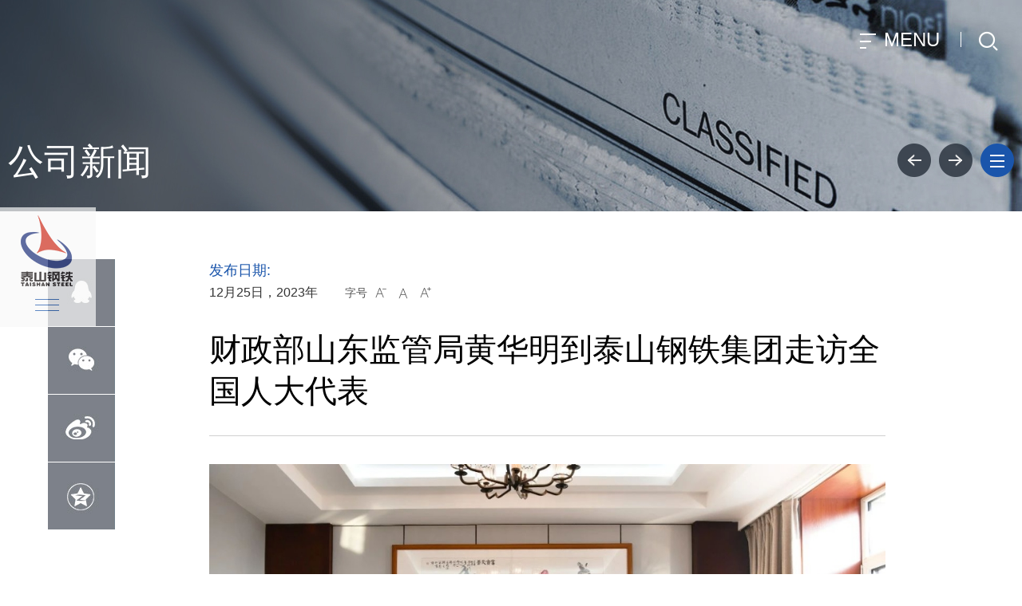

--- FILE ---
content_type: text/html;charset=UTF-8
request_url: http://www.taishansteel.com.cn/news/comnews-detail-616257.htm
body_size: 6679
content:

<!doctype html>
<html>
 <head>
   

<title>财政部山东监管局黄华明到泰山钢铁集团走访全国人大代表-公司新闻-山东泰山钢铁集团有限公司</title>
<meta name="keywords" content="山东泰山钢铁集团有限公司" />
<meta name="description" content="12月25日，财政部山东监管局二级巡视员黄华明到泰山钢铁集团走访。在办公楼贵宾室，全国人大代表，集团" /> 
  <meta charset="utf-8" /> 
  <meta name="viewport" content="width=device-width, initial-scale=1.0, minimum-scale=1.0, user-scalable=no" /> 
  <meta name="renderer" content="webkit" /> 
  <meta http-equiv="X-UA-Compatible" content="IE=Edge" />  
  <meta name="format-detection" content="telephone=no" /> 
  <meta name="author" content="design by www.jerei.com" />
  <link rel="stylesheet" href="/resources/favicon.ico" />
  <link rel="stylesheet" href="/resources/ui/ui.css" />
  <link rel="stylesheet" href="/resources/web/css/style.css" />
  <link rel="stylesheet" href="/resources/web/css/responsive.css" />
  <link rel="stylesheet" href="/resources/web/css/jquery.mCustomScrollbar.css" />     
  <!--[if lt IE 9]><script src="/resources/web/lib/H5shiv.js"></script><![endif]--> 
  <script src="/resources/modules/seajs/sea.js" id="seajsConfig" domain="http://www.taishansteel.com.cn"></script>
  <script src="https://webapi.amap.com/maps?v=1.4.7&amp;key=d1f15ad3fdf0c704434eaf23c7c18698" type="text/javascript"></script>  
  <script src="/resources/web/seajs.config.js"></script> 
  <style type="text/css">

#map-49791-ditucontent{display: none;};


</style>
 </head>
 <body>
  <!--header--> 
  <header class="pageHeader"> 
   <div class="header"> 
    <div class="wrap"> 
     <div class="fix"> 
      <a href="/" class="h_logo l" title="山东泰山钢铁集团"> <img src="/upload/images/2021/08/19/3b56ab03703c43b3ad01be493e8b5884.png" data-src="/upload/images/2021/08/19/3b56ab03703c43b3ad01be493e8b5884.png" data-smalsrc="/upload/images/2021/08/19/3b56ab03703c43b3ad01be493e8b5884.png" alt="山东泰山钢铁集团" /> </a> 
      <div class="r right"> 
       <a class="menu" href="javascript:;"> <span></span> MENU </a> 
       <a href="javascript:;" class="mobile_key r"> <i class="iconfont" data-code="xe653;"></i></a> 
       <div class="search pc_search"> 
        <i class="iconfont" data-code="xe86f;"></i> 
       </div> 
       <div class="search mobile_search r"> 
        <div class="icon"></div> 
       </div> 
      </div> 
     </div> 
     <div class="search_box search_hide"> 
      <form action="/site/search.htm"> 
       <input type="text" name="keywords" id="keywords" placeholder="请输入关键词" /> 
       <button> 
        <div class="icon"></div> </button> 
       <div class="search_close"> 
        <i class="iconfont" data-code="xe641"></i> 
       </div> 
      </form> 
     </div> 
    </div> 
    <!-- 手机端头部搜索 --> 
    <div class="search_down"> 
     <div class="wrap"> 
      <form action="#" method="get" class="fix form"> 
       <div class="inp_box l"> 
        <i class="iconfont" data-code="xe86f;"></i> 
        <input type="text" name="keywords" maxlength="20" placeholder="输入关键词" class="inp" /> 
       </div> 
       <button class="btns l" type="submit">查找</button> 
      </form> 
     </div> 
    </div> 
   </div> 
   <div class="nav-con"> 
    <div class="nav_logo"> 
     <a href="/" title="泰钢"><img src="/upload/images/2021/08/09/fbccaaab7ffb403d98f2a4e0df7c6646.png" alt="泰钢" /></a> 
     <div class="nav_lan"> 
      <div class="lan_wrap"> 
       <a href="javascript:;">EN</a> 
       <a href="/">中文</a> 
      </div> 
     </div> 
    </div> 
    <div class="nav_close"> 
     <span class="common-close"> <i>CLOSE</i> </span> 
    </div> 
    <div class="inav_con"> 
     <div class="nav_company"> 
      <div class="company_wrap"> 
       <a target="_blank" href="http://qiye.ouyeelbuy.com/tsgt/index">招标平台</a> 
       <em>|</em> 
       <a href="/about/about-center.htm?#about_center06">联系我们</a> 
       <em>|</em> 
       <a href="/site/sitemap.htm">网站地图</a> 
       <em>|</em> 
       <a href="/site/legal-notices.htm">法律声明</a> 
      </div> 
     </div> 
     <div class="nav_search"> 
      <form action="/site/search.htm"> 
       <input type="text" name="keywords" placeholder="请输入您需要搜索的关键词..." /> 
       <button><i class="iconfont" data-code="xe86f;"></i></button> 
      </form> 
     </div> 
     <div class="inav_wrapper"> 
      <nav class="page_nav inav" id="menu"> 
       <ul class="fix"> 
        <!-- 注意li添加动态类名和属性 --> 
        <li class="li li1" data-li="li1"> <a href="/about/about-center.htm" target="">关于泰钢</a> 
         <ul> 
          <li><a href="/about/about-center.htm?#about_center01" target="">公司概况</a></li> 
          <li><a href="/about/about-center.htm?#about_center02" target="">董事长介绍</a></li> 
          <li><a href="/about/about-center.htm?#about_center03" target="">历史沿革</a></li> 
          <li><a href="/about/company-honor.htm" target="">公司荣誉</a></li> 
          <li><a href="/about/zhi-gong-feng-cai.htm" target="">泰钢风采</a></li> 
          <li><a href="/about/about-center.htm?#about_center06" target="">联系我们</a></li> 
          <li><a href="https://qiye.obei.com.cn/web-zone/tsgt/index.html" target="_blank">招标平台</a></li> 
          <li><a href="/service/social-responsibility.htm#section06" target="">监督举报</a></li> 
         </ul> </li> 
        <li class="li li2" data-li="li2"> <a href="/news/company-news.jsp" target="">新闻中心</a> 
         <ul> 
          <li><a href="/news/company-news.jsp" target="">公司新闻</a></li> 
          <li><a href="/news/video-center.jsp" target="">视频中心</a></li> 
         </ul> </li> 
        <li class="li li3" data-li="li3"> <a href="/product/steel-industry.htm" target="">产业及服务</a> 
         <ul> 
          <li><a href="/product/steel-industry.htm" target="">钢铁产业</a></li> 
          <li><a href="/product/non-steel-industry.htm" target="">非钢产业</a></li> 
         </ul> </li> 
        <li class="li li4" data-li="li4"> <a href="/service/social-responsibility.jsp" target="">社会责任</a> 
         <ul> 
          <li><a href="/service/social-responsibility.htm#section01" target="">节能环保工作</a></li> 
          <li><a href="/service/social-responsibility.htm#section02" target="">社会贡献</a></li> 
          <li><a href="/service/social-responsibility.htm#section03" target="">绿色家园</a></li> 
          <li><a href="/service/zong-he.htm" target="">环保信息公开</a></li> 
         </ul> </li> 
        <li class="li li5" data-li="li5"> <a href="/culture/company-culture.htm" target="">企业理念</a> 
         <ul> 
          <li><a href="/culture/company-culture.htm#culture01" target="">企业文化</a></li> 
          <li><a href="/culture/literary-union.htm" target="">泰钢文艺界联合会</a></li> 
          <li><a href="/culture/party-work.jsp" target="">党建动态</a></li> 
          <li><a href="/culture/party-building-style.htm" target="">党团建设</a></li> 
         </ul> </li> 
        <li class="li li6" data-li="li6"> <a href="/join/social-recruitment.jsp" target="">人力资源</a> 
         <ul> 
          <li><a href="https://wecruit.hotjob.cn/SU622884772f9d244b1b472ca1/pb/social.html" target="">岗位招聘</a></li> 
          <li><a href="https://wecruit.hotjob.cn/SU622884772f9d244b1b472ca1/pb/school.html" target="">校园招聘</a></li> 
          <li><a href="/join/send.htm" target="">简历投递</a></li> 
          <li><a href="/join/employee-training.htm" target="">员工培训</a></li> 
         </ul> </li> 
        <li class="li li7" data-li="li7"> <a href="/wisdom/wisdom-thai-steel.htm" target="">智慧泰钢</a> 
         <ul> 
          <li><a href="/wisdom/r-and-d.htm" target="">科技研发</a></li> 
         </ul> </li> 
       </ul> 
      </nav> 
     </div> 
    </div> 
   </div> 
   <div class="nav-bar"> 
    <div class="bar-logo"> 
     <img src="/resources/web/img/nav_logo.png" alt="" /> 
    </div> 
    <div class="bar-menu"> 
     <i class="bar-top"></i> 
     <i class="bar-cen"></i> 
     <i class="bar-bom"></i> 
     <font class="expros">菜单</font> 
    </div> 
   </div> 
   <!-- 手机端导航 --> 
   <div class="m_nav"> 
    <div class="content"> 
     <div class="mnav_top"> 
      <a href="/site/search.htm" class="mnav_search"><span>搜索产品</span><i class="icon"></i></a> 
      <div href="#" class="mnav_back"> 
       <i class="iconfont" data-code="xe646;"></i> 
       <span>返回</span> 
      </div> 
     </div> 
     <div class="mnav_center"> 
      <div class="m_language"> 
       <!-- 当前选中语言加类名on --> 
       <a href="/" target="_blank" class="cn on">中文</a> 
       <a href="#" target="_blank" class="en">English</a> 
       <!-- <a href="#" target="_blank" class="en">Pусский</a>  --> 
      </div> 
     </div> 
     <div class="mnav_bottom" style="height: 325px;"> 
      <ul> 
       <li class="mnav_li"> <a href="javascript:;" class="mnav_a">关于泰钢<i></i></a> 
        <dl> 
         <dd> 
          <a href="/about/about-center.htm?#about_center01" target="">公司概况</a> 
         </dd> 
         <dd> 
          <a href="/about/about-center.htm?#about_center02" target="">董事长介绍</a> 
         </dd> 
         <dd> 
          <a href="/about/about-center.htm?#about_center03" target="">历史沿革</a> 
         </dd> 
         <dd> 
          <a href="/about/company-honor.htm" target="">公司荣誉</a> 
         </dd> 
         <dd> 
          <a href="/about/zhi-gong-feng-cai.htm" target="">泰钢风采</a> 
         </dd> 
         <dd> 
          <a href="/about/about-center.htm?#about_center06" target="">联系我们</a> 
         </dd> 
         <dd> 
          <a href="https://qiye.obei.com.cn/web-zone/tsgt/index.html" target="_blank">招标平台</a> 
         </dd> 
         <dd> 
          <a href="/service/social-responsibility.htm#section06" target="">监督举报</a> 
         </dd> 
        </dl> </li> 
       <li class="mnav_li"> <a href="javascript:;" class="mnav_a">新闻中心<i></i></a> 
        <dl> 
         <dd> 
          <a href="/news/company-news.jsp" target="">公司新闻</a> 
         </dd> 
         <dd> 
          <a href="/news/video-center.jsp" target="">视频中心</a> 
         </dd> 
        </dl> </li> 
       <li class="mnav_li"> <a href="javascript:;" class="mnav_a">产业及服务<i></i></a> 
        <dl> 
         <dd> 
          <a href="/product/steel-industry.htm" target="">钢铁产业</a> 
         </dd> 
         <dd> 
          <a href="/product/non-steel-industry.htm" target="">非钢产业</a> 
         </dd> 
        </dl> </li> 
       <li class="mnav_li"> <a href="javascript:;" class="mnav_a">社会责任<i></i></a> 
        <dl> 
         <dd> 
          <a href="/service/social-responsibility.htm#section01" target="">节能环保工作</a> 
         </dd> 
         <dd> 
          <a href="/service/social-responsibility.htm#section02" target="">社会贡献</a> 
         </dd> 
         <dd> 
          <a href="/service/social-responsibility.htm#section03" target="">绿色家园</a> 
         </dd> 
         <dd> 
          <a href="/service/zong-he.htm" target="">环保信息公开</a> 
         </dd> 
        </dl> </li> 
       <li class="mnav_li"> <a href="javascript:;" class="mnav_a">企业理念<i></i></a> 
        <dl> 
         <dd> 
          <a href="/culture/company-culture.htm#culture01" target="">企业文化</a> 
         </dd> 
         <dd> 
          <a href="/culture/literary-union.htm" target="">泰钢文艺界联合会</a> 
         </dd> 
         <dd> 
          <a href="/culture/party-work.jsp" target="">党建动态</a> 
         </dd> 
         <dd> 
          <a href="/culture/party-building-style.htm" target="">党团建设</a> 
         </dd> 
        </dl> </li> 
       <li class="mnav_li"> <a href="javascript:;" class="mnav_a">人力资源<i></i></a> 
        <dl> 
         <dd> 
          <a href="https://wecruit.hotjob.cn/SU622884772f9d244b1b472ca1/pb/social.html" target="">岗位招聘</a> 
         </dd> 
         <dd> 
          <a href="https://wecruit.hotjob.cn/SU622884772f9d244b1b472ca1/pb/school.html" target="">校园招聘</a> 
         </dd> 
         <dd> 
          <a href="/join/send.htm" target="">简历投递</a> 
         </dd> 
         <dd> 
          <a href="/join/employee-training.htm" target="">员工培训</a> 
         </dd> 
        </dl> </li> 
       <li class="mnav_li"> <a href="javascript:;" class="mnav_a">智慧泰钢<i></i></a> 
        <dl> 
         <dt> 
          <a href="/wisdom/wisdom-thai-steel.htm" target="">智慧泰钢</a> 
         </dt> 
         <dd> 
          <a href="/wisdom/r-and-d.htm" target="">科技研发</a> 
         </dd> 
        </dl> </li> 
      </ul> 
     </div> 
    </div> 
    <div class="nav_bg"></div> 
   </div> 
  </header> 
  <!--header end--> 
  <!-- 二级导航 有两版 xc_nav01是链接--> 
  <div class="xc_nav xc_nav01"> 
   <div class="box"> 
    <div class="wrap fix"> 
     <div class="tit l">
      新闻中心
     </div> 
     <ul class="fix r"> 
      <li class="active"><a href="/news/company-news.jsp" target="">公司新闻</a></li> 
      <li><a href="/news/video-center.jsp" target="">视频中心</a></li> 
     </ul> 
    </div> 
   </div> 
  </div> 
  <!-- 二级导航 end-->  








<!-- 新闻列表banner -->
<div class="newsDetail_ban">
  <img src="/upload/images/2021/01/04/df4e3fb87abf45f587fa8aa42b6113fc.jpg" alt="">
  <div class="intro">
    <div class="wrap fix">
      <div class="tit l">公司新闻</div>
      <div class="con r">
        <a href="/news/comnews-detail-616258.htm" class="prev"></a>
        <a href="/news/comnews-detail-616256.htm" class="next"></a>
        <a href="/news/company-news.jsp" class="back"></a>
      </div>
    </div>
  </div>
</div>

<section class="channel_content news_detail">
  <div class="news_detail01">
    <div class="wrap fix">
      <div class="left">
        <div class="share">
          <div class="bdsharebuttonbox fix">
            <!-- 这个分享，摘取图片 设计自己录入 -->
            
              <a class="bds_sqq" data-cmd="sqq" style="background-image:url(/upload/images/2021/01/28/04592ca82af64028a6a03e96bd5366b1.jpg); background-repeat:no-repeat;"></a>
            
              <a class="bds_weixin" data-cmd="weixin" style="background-image:url(/upload/images/2021/01/28/4350f8c3318c4e619b8933911c773d46.jpg); background-repeat:no-repeat;"></a>
            
              <a class="bds_tsina" data-cmd="tsina" style="background-image:url(/upload/images/2021/01/28/cfd01ce133564b6983536f3be7bdf191.jpg); background-repeat:no-repeat;"></a>
            
              <a class="bds_qzone" data-cmd="qzone" style="background-image:url(/upload/images/2021/01/28/2eec8811fe444b74b1129eaf96ecfe5e.jpg); background-repeat:no-repeat;"></a>
            
          </div>
        </div>
      </div>
      <div class="right">
        <div class="box">
          <div class="tit">发布日期:</div>
          <div class="con">
            <div class="date">12月25日，2023年</div>
            <div class="switcher" id="switcher">
              <i class="title">字号</i>
              <a href="javascript:void(0)" id="small" title="缩小" class="big iconfont" data-code="xe69e;">&#xe69e;</a> 
              <a href="javascript:void(0)" title="还原" class="restore iconfont" data-code="xe61d;">&#xe61d;</a>
              <a href="javascript:void(0)" id="big" title="放大" class="small iconfont" data-code="xe69c;">&#xe69c;</a>
            </div>
          </div>
          <div class="intro">
            <div class="title">财政部山东监管局黄华明到泰山钢铁集团走访全国人大代表</div>
            <div class="text myart">
              <p style="text-align: center;"><img src="/upload/images/2023/12/29/b57f8a3eecd84ea185d500285163bf81.jpg"/></p><p style="text-indent: 2em;">12月25日，财政部山东监管局二级巡视员黄华明到<a target='_blank' href=http://www.taishansteel.com.cn/>泰山钢铁</a>集团走访。在办公楼贵宾室，全国人大代表，集团董事长、党委书记王永胜热情接待了黄华明一行，就营商环境、减税降费政策等方面工作进行了座谈交流。</p><p><p style="text-indent: 2em;">王董事长说，在当前形势下，民营企业发展遇到了诸多压力和挑战，党中央积极出台相关政策，期盼财政部山东监管局能够充分发挥桥梁纽带作用，面向民营企业加强政策宣传和支持，助力民营企业发展。</p><p style="text-indent: 2em;">黄华明表示，财政部山东监管局将立足我省民营企业的发展需求和现实需要，全面梳理扶企助企惠企政策，进一步做好对民营经济的帮助和支持，为推进中国式现代化的山东实践贡献力量。</p><p style="text-indent: 2em;">集团总经济师段伦仲参加活动。</p></p>
            </div>
          </div>
        </div>
      </div>
    </div>
  </div>
  <div class="news_detail02">
    <div class="wrap">
      <div class="smal_tit">联系我们</div>
      <div class="big_tit">邀请您留下对我们的意见和建议</div>
      <a href="/about/about-center.htm?#about_center06" class="more">
        <span>探索更多</span>
        <span class="icon"></span>
      </a>
    </div>
  </div>
  <div class="news_detail03">
    <div class="wrap">
      <div class="infor">
        <div class="tit">相关新闻</div>
      </div>
      <div class="content">
        <ul class="fix">
          
          <li>
            <a href="/news/comnews-detail-616153.htm" class="li_box">
              <div class="date">02月25日，2023年</div>
              <div class="tit">山东泰山钢铁集团有限公司202...</div>
              <div class="more">
                <span>探索更多</span>
                <span class="icon"></span>
              </div>
            </a>
          </li>
          
          <li>
            <a href="/news/comnews-detail-616522.htm" class="li_box">
              <div class="date">01月16日，2026年</div>
              <div class="tit">【先锋力量】精细管理筑根基 青...</div>
              <div class="more">
                <span>探索更多</span>
                <span class="icon"></span>
              </div>
            </a>
          </li>
          
          <li>
            <a href="/news/comnews-detail-616521.htm" class="li_box">
              <div class="date">01月14日，2026年</div>
              <div class="tit">【先锋力量】“刚柔”并济的沙班...</div>
              <div class="more">
                <span>探索更多</span>
                <span class="icon"></span>
              </div>
            </a>
          </li>
          
        </ul>
      </div>
    </div>
  </div>
</section> 
  <!--footer--> 
  <footer> 
   <div class="f_top"> 
    <div class="wrap fix"> 
     <div class="left"> 
      <dl> 
       <dt>
        <a href="javascript:;">我想...</a>
       </dt> 
       <dd>
        <a href="/product/steel-industry.htm">查找相关产业</a>
       </dd> 
       <dd>
        <a href="/culture/company-culture.htm">了解泰钢文化</a>
       </dd> 
       <dd>
        <a href="/news/company-news.jsp">了解公司热点</a>
       </dd> 
       <dd>
        <a href="/join/social-recruitment.jsp">获取相关职位</a>
       </dd> 
      </dl> 
     </div> 
     <div class="center"> 
      <!-- 在第三个dl的最后一个dd加类名last --> 
      <dl class="dl01"> 
       <dt>
        <a href="/about/about-center.htm" target="">关于泰钢</a>
       </dt> 
       <dd>
        <a href="/about/about-center.htm?#about_center01" target="">公司概况</a>
       </dd> 
       <dd>
        <a href="/about/about-center.htm?#about_center02" target="">董事长介绍</a>
       </dd> 
       <dd>
        <a href="/about/about-center.htm?#about_center03" target="">历史沿革</a>
       </dd> 
       <dd>
        <a href="/about/company-honor.htm" target="">公司荣誉</a>
       </dd> 
       <dd>
        <a href="/about/zhi-gong-feng-cai.htm" target="">泰钢风采</a>
       </dd> 
       <dd>
        <a href="/about/about-center.htm?#about_center06" target="">联系我们</a>
       </dd> 
       <dd>
        <a href="https://qiye.obei.com.cn/web-zone/tsgt/index.html" target="_blank">招标平台</a>
       </dd> 
       <dd>
        <a href="/service/social-responsibility.htm#section06" target="">监督举报</a>
       </dd> 
      </dl> 
      <dl class="dl02"> 
       <dt>
        <a href="/news/company-news.jsp" target="">新闻中心</a>
       </dt> 
       <dd>
        <a href="/news/company-news.jsp" target="">公司新闻</a>
       </dd> 
       <dd>
        <a href="/news/video-center.jsp" target="">视频中心</a>
       </dd> 
      </dl> 
      <dl class="dl03"> 
       <dt>
        <a href="/about/about-center.htm?#about_center06">联系我们</a>
       </dt> 
       <dd class="f_address">
        公司地址：山东省济南市莱芜区鲁中西大街157号
       </dd> 
       <dd class="last"> 
        <div class="link friend_link"> 
         <a href="javascript:;">友情链接 +</a> 
         <ul> 
          <li><a href="https://www.ouyeelbuy.com/" target="_blank">招标平台</a></li> 
          <li><a href="/service/zong-he.htm" target="_blank">环保信息公开</a></li> 
         </ul> 
        </div> 
       </dd> 
      </dl> 
      <div class="map"> 
       <div class="map_box">  
        <div id="map-49791" style="width: 2600px;height:600px;"></div>   
       </div> 
       <div class="map_bg"></div> 
       <div class="map_close"></div> 
      </div> 
     </div> 
     <div class="right"> 
      <div class="img_box"> 
       <!-- 默认第一个加类名cur --> 
       <div class="img_ cur">
        <img src="/upload/images/2021/08/26/31d22e3a089a4e1a9f5401f0859f7740.jpg" alt="" />
       </div> 
       <div class="img_">
        <img src="/upload/images/2021/09/10/0b04be1cceb14b118b59cda757f0c3bd.jpg" alt="" />
       </div> 
       <div class="img_">
        <img src="/upload/images/2021/01/29/f2e5b08ecb6147189e335ae9d31b4015.jpg" alt="" />
       </div> 
      </div> 
      <div class="tit_box"> 
       <div class="tit">
        官微
       </div> 
       <div class="tit">
        监督举报
       </div> 
       <div class="tit">
        抖音
       </div> 
      </div> 
      <div class="share_box"> 
       <div class="bdsharebuttonbox fix" data-tag="share_1"> 
        <a class="bds_tsina" data-cmd="tsina" href="#"></a> 
        <a class="bds_sqq" data-cmd="sqq"></a> 
        <a class="bds_weixin" data-cmd="weixin"></a> 
       </div> 
      </div> 
     </div> 
    </div> 
   </div> 
   <div class="f_bott"> 
    <div class="wrap fix"> 
     <div class="left l">
       Copyright&copy; 2024 
      <a href="http://www.taishansteel.com.cn/">山东泰山钢铁集团</a> 版权所有 
      <a target="_blank" href="https://beian.miit.gov.cn/" class="beian">鲁ICP备09009409号-3号</a> 
      <a target="_blank" href="http://www.beian.gov.cn/portal/registerSystemInfo?recordcode=37011602000009" class="beian"> <img src="/resources/web/img/beian.png" style="float:left;" /> <p style="float:left;height:20px;line-height:20px;margin: 0px 0px 0px 5px;">苏公网安备 37011602000009号</p> </a> 
     </div> 
     <div class="center l"> 
      <a href="/site/legal-notices.htm">法律声明</a> 
      <em>|</em> 
      <a href="/site/sitemap.htm">网站地图</a> 
     </div> 
     <div class="right r"> 
      <a target="_blank" href="http://www.jerei.com/">捷瑞数字</a> 
      <em>|</em> 
      <a href="javascript:;">制作维护</a> 
     </div> 
    </div> 
   </div> 
  </footer> 
  <!-- 返回顶部 --> 
  <div class="backTop gotop"> 
   <span class="icon">TOP</span> 
  </div> 
  <!-- 返回顶部  end --> 
  <!--footer end-->  
  <div style="display:none;" id="jr_analysis">
   <script src="https://v1.cnzz.com/z_stat.php?id=1280233949&web_id=1280233949" type="text/javascript"></script>
  </div>
 </body>
</html>
<script type="text/javascript">


	//地图初始化时，在地图上添加一个marker标记,鼠标点击marker可弹出自定义的信息窗体
	var map49791 = new AMap.Map("map-49791", {
	    zoom:15, //级别
	    center: [117.639,36.213], //中心点坐标
	    resizeEnable: true
	});
	addMarker();

	//添加marker标记
	function addMarker() {
	    map49791.clearMap();
	    var marker49791 = new AMap.Marker({
	        map: map49791,
	        position: [117.639,36.213]
	    });
	    //鼠标点击marker弹出自定义的信息窗体
	    AMap.event.addListener(marker49791, 'click', function () {
	        infoWindow.open(map49791, marker49791.getPosition());
	    });
	   //鼠标点击marker关闭自定义的信息窗体
	    AMap.event.addListener(marker49791, 'click', function () {
	        infoWindow.close();
	    });
	}
	//实例化信息窗体
	var content = [];
	content.push("山东泰山钢铁集团有限公司<br>地址： 山东省济南市莱芜区鲁中西大街157号");
	// content.push('<div id="road"><a href="" target="_bak">线路</a></div>');
	var infoWindow = new AMap.InfoWindow({
	    isCustom: true,  //使用自定义窗体
	    content: createInfoWindow(content.join('</br>')),
	    offset: new AMap.Pixel(16, -45)
	});

	//构建自定义信息窗体
	function createInfoWindow(content) {
	    var info = document.createElement("div");
	    //可以通过下面的方式修改自定义窗体的宽高
	    info.style.width = "300px";
	    // 定义中部内容
	    var middle = document.createElement("div");
	    middle.style.backgroundColor = 'white';
	    middle.innerHTML = content;
	    info.appendChild(middle);
	    return info;
	}




var jrChannel='0#0';
seajs.use('js/news_detail');

</script>

--- FILE ---
content_type: text/css
request_url: http://www.taishansteel.com.cn/resources/web/css/style.css
body_size: 24990
content:
/*
* name:Global && Pc StyleSheet
* version:v3.4.2
* update:添加百度地图容器样式；默认隐藏百度分享的触控弹层
* date:2017-08-11
*/
.row{width:101%;transition:.2s width ease;*zoom:1}.row:before,.row:after{display:table;clear:both;content:''}.row>[class*="span-"]{float:left;margin-right:1%;*margin-right:.89%}.row>.span-1{width:7.33333333%}.row>.span-2{width:15.66666667%}.row>.span-3{width:24%}.row>.span-4{width:32.33333333%}.row>.span-5{width:40.66666667%}.row>.span-6{width:49%}.row>.span-7{width:57.33333333%}.row>.span-8{width:65.66666667%}.row>.span-9{width:74%}.row>.span-10{width:82.33333333%}.row>.span-11{width:90.66666667%}.row>.span-12{width:99%}.full-row{width:100%;transition:.2s width ease;*zoom:1}.full-row:before,.full-row:after{display:table;clear:both;content:''}.full-row>[class*='span']{float:left}.full-row>.span-1{width:8.33333333%;*width:8.22333333%}.full-row>.span-2{width:16.66666667%;*width:16.55666667%}.full-row>.span-3{width:25%;*width:24.89%}.full-row>.span-4{width:33.33333333%;*width:33.22333333%}.full-row>.span-5{width:41.66666667%;*width:41.55666667%}.full-row>.span-6{width:50%;*width:49.89%}.full-row>.span-7{width:58.33333333%;*width:58.22333333%}.full-row>.span-8{width:66.66666667%;*width:66.55666667%}.full-row>.span-9{width:75%;*width:74.89%}.full-row>.span-10{width:83.33333333%;*width:83.22333333%}.full-row>.span-11{width:91.66666667%;*width:91.55666667%}.full-row>.span-12{width:100%;*width:99.89%}.row>.pull-right,.full-row>.pull-right{float:right}.row>.center{position:relative;left:-0.5%;display:block;float:none;clear:both;margin-right:auto;margin-left:auto}.full-row>.center{display:block;float:none;clear:both;margin-right:auto;margin-left:auto}.pull-left-1{position:relative;left:-8.33333333%}.pull-left-2{position:relative;left:-16.66666667%}.pull-left-3{position:relative;left:-25%}.pull-left-4{position:relative;left:-33.33333333%}.pull-left-5{position:relative;left:-41.66666667%}.pull-left-6{position:relative;left:-50%}.pull-left-7{position:relative;left:-58.33333333%}.pull-left-8{position:relative;left:-66.66666667%}.pull-left-9{position:relative;left:-75%}.pull-left-10{position:relative;left:-83.33333333%}.pull-left-11{position:relative;left:-91.66666667%}.pull-left-12{position:relative;left:-100%}.pull-right-1{position:relative;left:8.33333333%}.pull-right-2{position:relative;left:16.66666667%}.pull-right-3{position:relative;left:25%}.pull-right-4{position:relative;left:33.33333333%}.pull-right-5{position:relative;left:41.66666667%}.pull-right-6{position:relative;left:50%}.pull-right-7{position:relative;left:58.33333333%}.pull-right-8{position:relative;left:66.66666667%}.pull-right-9{position:relative;left:75%}.pull-right-10{position:relative;left:83.33333333%}.pull-right-11{position:relative;left:91.66666667%}.pull-right-12{position:relative;left:100%}
@media only screen and (max-width:1024px){.row>.midd-1{width:7.33333333%}.row>.midd-2{width:15.66666667%}.row>.midd-3{width:24%}.row>.midd-4{width:32.33333333%}.row>.midd-5{width:40.66666667%}.row>.midd-6{width:49%}.row>.midd-7{width:57.33333333%}.row>.midd-8{width:65.66666667%}.row>.midd-9{width:74%}.row>.midd-10{width:82.33333333%}.row>.midd-11{width:90.66666667%}.row>.midd-12{width:99%}.midd-hide{display:none}.midd-center{position:relative;left:-0.5%;display:block;float:none;clear:both;margin-right:auto;margin-left:auto}.full-row>.midd-1{width:8.33333333%}.full-row>.midd-2{width:16.66666667%}.full-row>.midd-3{width:25%}.full-row>.midd-4{width:33.33333333%}.full-row>.midd-5{width:41.66666667%}.full-row>.midd-6{width:50%}.full-row>.midd-7{width:58.33333333%}.full-row>.midd-8{width:66.66666667%}.full-row>.midd-9{width:75%}.full-row>.midd-10{width:83.33333333%}.full-row>.midd-11{width:91.66666667%}.full-row>.midd-12{width:100%}}@media only screen and (max-width:992px){.row>.smidd-1{width:7.33333333%}.row>.smidd-2{width:15.66666667%}.row>.smidd-3{width:24%}.row>.smidd-4{width:32.33333333%}.row>.smidd-5{width:40.66666667%}.row>.smidd-6{width:49%}.row>.smidd-7{width:57.33333333%}.row>.smidd-8{width:65.66666667%}.row>.smidd-9{width:74%}.row>.smidd-10{width:82.33333333%}.row>.smidd-11{width:90.66666667%}.row>.smidd-12{width:99%}.smidd-hide{display:none}.smidd-center{position:relative;left:-0.5%;display:block;float:none;clear:both;margin-right:auto;margin-left:auto}.full-row>.smidd-1{width:8.33333333%}.full-row>.smidd-2{width:16.66666667%}.full-row>.smidd-3{width:25%}.full-row>.smidd-4{width:33.33333333%}.full-row>.smidd-5{width:41.66666667%}.full-row>.smidd-6{width:50%}.full-row>.smidd-7{width:58.33333333%}.full-row>.smidd-8{width:66.66666667%}.full-row>.smidd-9{width:75%}.full-row>.smidd-10{width:83.33333333%}.full-row>.smidd-11{width:91.66666667%}.full-row>.smidd-12{width:100%}}@media only screen and (max-width:760px){.row>.smal-1{width:7.33333333%}.row>.smal-2{width:15.66666667%}.row>.smal-3{width:24%}.row>.smal-4{width:32.33333333%}.row>.smal-5{width:40.66666667%}.row>.smal-6{width:49%}.row>.smal-7{width:57.33333333%}.row>.smal-8{width:65.66666667%}.row>.smal-9{width:74%}.row>.smal-10{width:82.33333333%}.row>.smal-11{width:90.66666667%}.row>.smal-12{width:99%}.smal-hide{display:none}.smal-show{display:block}.smal-center{position:relative;left:-0.5%;display:block;float:none;clear:both;margin-right:auto;margin-left:auto}[class*='pull-left-'],[class*='pull-right-']{right:auto;left:auto}.full-row>.smal-1{width:8.33333333%}.full-row>.smal-2{width:16.66666667%}.full-row>.smal-3{width:25%}.full-row>.smal-4{width:33.33333333%}.full-row>.smal-5{width:41.66666667%}.full-row>.smal-6{width:50%}.full-row>.smal-7{width:58.33333333%}.full-row>.smal-8{width:66.66666667%}.full-row>.smal-9{width:75%}.full-row>.smal-10{width:83.33333333%}.full-row>.smal-11{width:91.66666667%}.full-row>.smal-12{width:100%}}

/*挂件分页样式*/
.util-page{ font-size:0; color:#000; text-align:center;}
.util-page .gobutton,.util-page .sl,.util-page .num,.util-page .count { color:#000;display:inline-block;border:1px solid #ededed;margin:10px 0;padding:5px 10px;vertical-align:middle;margin:0 0 10px -1px;background:#fff; font-size:16px ;font-weight:normal; }
.util-page .gobutton:hover,.util-page .num:hover,.util-page .current{color:#fff; background:#1a55ab;}
.util-page span.gobutton,.util-page span.gobutton:hover { color:#000; background-color:#eee; }
.util-page .gobutton .ion{ font-size:.8em;}
.util-page .count { margin-left:10px; color:#000; background:none; border:none; }
.util-page span.jump{ background:none; color:#000;display:inline-block; margin:0 7px; vertical-align:top;  }
.util-page span.jumpto,.util-page span.jumpto_text,.util-page span.jumpto_text{ background:none; border:none;color:#000; font-size:14px; }
.util-page .jumpto_inp{ width:40px; text-align:center; height:37px; line-height:37px; vertical-align:top; }

/*百度地图容器-默认高度45%，BdMapArea是防止在同屏版心下地图太大*/
.BdMapArea { margin:0 auto 55px; max-width:1200px; }
.BdMapWrapper { position:relative; width:100%; height:0; padding-bottom:45%; overflow:hidden; }
.BdMapWrapper .BdMapCon { position:absolute; top:0; left:0; width:100%; height:100%; }
@media only screen and (max-width:760px) {
	.BdMapArea { display:none; }
}

/*默认隐藏百度分享触控弹层*/
.bdshare_popup_box { display:none!important;}

/* 雪碧图 */
/* 对齐方案引用(http://www.zhangxinxu.com/wordpress/2016/03/css-layout-base-20px/) */
.ico { display:inline-block; width:20px; height:20px; white-space:nowrap; letter-spacing:-1em; text-indent:-99em; color:transparent; background:url(../img/ico.png);
	*text-indent:0; *zoom:expression( this.runtimeStyle['zoom'] = '1', this.innerHTML = '\3000');vertical-align:middle;}
.ico:before {content:'\3000';}
.ico1_2 { background-position:-20px 0;}
.ico1_3 { background-position:-40px 0;}
.ico1_4 { background-position:-60px 0;}
.ico1_5 { background-position:-80px 0;}
.ico2_1 { background-position:0 -20px;}
.ico2_2 { background-position:-20px -20px;}
.ico2_3 { background-position:-40px -20px;}
.ico2_4 { background-position:-60px -20px;}
.ico2_5 { background-position:-80px -20px;}
.ico3_1 { background-position:0 -40px;}
.ico3_2 { background-position:-20px -40px;}
.ico3_3 { background-position:-40px -40px;}
.ico3_4 { background-position:-60px -40px;}
.ico3_5 { background-position:-80px -40px;}
.ico4_1 { background-position:0 -60px;}
.ico4_2 { background-position:-20px -60px;}
.ico4_3 { background-position:-40px -60px;}
.ico4_4 { background-position:-60px -60px;}
.ico4_5 { background-position:-80px -60px;}
/* 常量设置 */
.wrap { width:1260px; margin-right:auto; margin-left:auto;}
.mwrap { max-width:1366px; margin-right:auto; margin-left:auto;}
/*对ie8设置最小宽度，防止页面错乱*/
/*for ie8*/
body{min-width:1240px\9; overflow-x:auto;}
/*for ie9+*/
@media all and (min-width:0){
	body{min-width:0; overflow-x:hidden;}
}
body{font-size:14px; line-height:1.6; color:#555; background:#fff;}
a{color:inherit;}
a:hover { color:#1a55ab;}
::-moz-selection {color:#fff; background:#1a55ab; }
::selection {color:#fff; background:#1a55ab; }
::-webkit-input-placeholder { color:#aaa; } 
.placeholder { color:#aaa;}
/*css组件设置*/
.form-control, .input-group-addon, .btn{border-radius:2px; }
.form-control:focus { border-color:#66afe9; outline:0; box-shadow:inset 0 1px 1px rgba(0,0,0,0.075), 0 0 6px rgba(102, 175, 233, 0.6);}
.imgZoom img,.imgY180 img { -moz-transition:all .8s ease 0s; -ms-transition:all .8s ease 0s; -o-transition:all .8s ease 0s; -webkit-transition:all .8s ease 0s; transition:all .8s ease 0s;}
.imgZoom { overflow:hidden; -webkit-transform:rotate(0); transform:rotate(0); }
.imgZoom:hover img{ -moz-transform:scale(1.1,1.1); -ms-transform:scale(1.1,1.1); -o-transform:scale(1.1,1.1); -webkit-transform:scale(1.1,1.1); transform:scale(1.1,1.1);}
.imgY180:hover img { cursor:pointer; -moz-transform:rotateY(180deg); -ms-transform:rotateY(180deg); -o-transform:rotateY(180deg); -webkit-transform:rotateY(180deg); transform:rotateY(180deg) }

/* 网站样式 */
/*头部*/
.header{position:absolute; top:0px; left:0; right:0; z-index:10; user-select:none; color:#fff; transition:all 0.5s ease;}
.header .fix{line-height:100px; font-size:18px;}
.header .wrap{position:relative;}
.header .h_logo img{vertical-align:middle}

/*右侧导航及搜索*/
.header .right{text-align:right; width:200px; transition:all 0.5s ease;}
.header .right .search{display:inline-block; *display:inline; *zoom:1;}
.header .right a:hover{color:#fff;}
.header .right .menu{padding-left:30px; padding-right:20px; position:relative; line-height:1; cursor:pointer;}
.header .right .menu:before{content:""; position:absolute; top:2px; left:0; width:20px; height:2px; background:#fff;  }
.header .right .menu:after{content:""; position:absolute; top:15%; right:0; height:70%; width:1px; background:#fff; }
.header .right .menu span{position:absolute; width:20px; height:100%; top:0; left:0;}
.header .right .menu span:before{content:""; position:absolute; left:0; top:9px; width:14px; height:2px; background:#fff;}
.header .right .menu span:after{content:""; position:absolute; left:0; top:16px; width:8px; height:2px; background:#fff;}
.header .right .menu span:before,.header .right .menu span:after{-moz-transition:all .5s ease 0s; -ms-transition:all .5s ease 0s; -o-transition:all .5s ease 0s; -webkit-transition:all .5s ease 0s; transition:all .5s ease 0s;}
.header .right .menu:hover span:before,.header .right .menu:hover span:after{width:20px;}
.header .right .search{font-size:24px; font-weight:bold; cursor:pointer;}
.header .right .search i{margin:0 20px;}

/*导航搜索下拉*/
.header .search_box{position:absolute; top:19px; right:0%; width:500px; -webkit-transform:scale(1); -ms-transform:scale(1); transform:scale(1); transition:all 0.3s; opacity:1; visibility:visible;}
.header .search_box input{width:385px;height:48px; border:1px solid #d4d4d4;line-height:48px;padding-left:20px;outline:none;font-size:16px;padding-right:50px;background-color:#fff; border-radius:30px;}
.header .search_box button{cursor:pointer; position:absolute; right:60px; top:15px; color:#86807f; text-decoration:none; outline:none; border:none; width:29px; height:29px; background:url(../img/h_search_1.png) no-repeat center; top:10px;}
.header .search_box .search_close{cursor:pointer;font-size:20px; position:absolute; right:8px; top:0; line-height:48px; color:#fff; text-decoration:none; margin:0;}
.header .search_box.search_hide {-webkit-transform:scale(0);-ms-transform:scale(0);transform:scale(0); opacity:0; visibility:hidden;}

/* 点击搜索隐藏导航 */
.head_hide{-webkit-transform:scale(0); -ms-transform:scale(0); transform:scale(0); visibility:hidden; opacity:0;}

/********下拉导航开始**********/
.nav-con{position:fixed; top:0; left:0; right:0; bottom:0; background:#fff;  z-index:100; transform:translateX(-100%); -moz-transition:all 1.5s ease 0s; -ms-transition:all 1.5s ease 0s; -o-transition:all 1.5s ease 0s; -webkit-transition:all 1.5s ease 0s; transition:all 1.5s ease 0s; visibility:hidden; display:none;}
.nav-con.visble{transform:translateX(0); visibility:visible;}

/*下拉logo*/
.nav-con .nav_logo{position:absolute; top:0; left:0; bottom:0; width:25%; background:url(../img/xiala_left.jpg) no-repeat center; background-size:cover; text-align:center; padding-top:60px; user-select:none;}
/*下拉关闭*/
.nav-con .nav_close{position:absolute; left:92%; top:5%; font-size:30px; color:#aeaeae; font-weight:lighter; cursor:pointer; -moz-transition:all .5s ease 0s; -ms-transition:all .5s ease 0s; -o-transition:all .5s ease 0s; -webkit-transition:all .5s ease 0s; transition:all .5s ease 0s;} 
/*.nav-con .nav_close:hover{color:#133b6f; transform:rotate(90deg);}*/
.common-close{width:80px; height:80px; display:block; text-align:center; line-height:80px; margin-bottom:1px; cursor:pointer; font-size:14px; position:static; margin-top:0; position:relative;}
.common-close:after,.common-close:before {content:""; width:60%; height:1px; background:#5a5a5a; display:block; position:absolute; left:50%; margin-left:-30%; -moz-transition:all .3s ease 0s; -ms-transition:all .3s ease 0s; -o-transition:all .3s ease 0s; -webkit-transition:all .3s ease 0s; transition:all .3s ease 0s;} 
.common-close:after {top:50%; -moz-transform:rotate(45deg); -ms-transform:rotate(45deg); -o-transform:rotate(45deg); -webkit-transform:rotate(45deg); transform:rotate(45deg) } 
.common-close:before {bottom:50%; -moz-transform:rotate(-45deg); -ms-transform:rotate(-45deg); -o-transform:rotate(-45deg); -webkit-transform:rotate(-45deg); transform:rotate(-45deg) } 
.common-close i {opacity:0; -moz-transition:all .3s ease 0s; -ms-transition:all .3s ease 0s; -o-transition:all .3s ease 0s; -webkit-transition:all .3s ease 0s; transition:all .3s ease 0s; visibility:hidden; color:#5a5a5a; } 
.common-close:hover:after {top:24%; -moz-transform:rotate(0deg); -ms-transform:rotate(0deg); -o-transform:rotate(0deg); -webkit-transform:rotate(0deg); transform:rotate(0deg) } 
.common-close:hover:before {bottom:24%; -moz-transform:rotate(0deg); -ms-transform:rotate(0deg); -o-transform:rotate(0deg); -webkit-transform:rotate(0deg); transform:rotate(0deg) } 
.common-close:hover i {opacity:1; visibility:visible; }

/*下拉语言*/
.nav-con .nav_lan{position:absolute; bottom:5%; left:0; width:100%; overflow:hidden;}
.nav-con .nav_lan .lan_wrap{text-align:center; font-size:20px; color:#fff;}
.nav-con .nav_lan a{display:inline-block; *display:inline; *zoom:1; margin-right:10px;}
.nav-con .nav_lan a:hover{color:#fff; color:rgba(255,255,255,.8);}

/*下拉底部副导航*/
.nav-con .nav_company{position:absolute; bottom:5%; left:0; width:60%; overflow:hidden;}
.nav-con .nav_company .company_wrap{color:#555; padding-left:14%; font-size:14px;}
.nav-con .nav_company a{display:inline-block; *display:inline; *zoom:1;}
.nav-con .nav_company em{display:inline-block; margin:0 8px;}


/*下拉搜索*/
.nav-con .nav_search{position:absolute; bottom:5%; right:0; border-bottom:1px solid #133b6f;}
.nav-con .nav_search button{border:none; font-size:20px; color:#133b6f; font-weight:bold; cursor:pointer; -moz-transition:all .5s ease 0s; -ms-transition:all .5s ease 0s; -o-transition:all .5s ease 0s; -webkit-transition:all .5s ease 0s; transition:all .5s ease 0s; opacity:.8;}
.nav-con .nav_search button:hover{opacity:1;}
.nav-con .nav_search input{height:40px; line-height:40px; border:none; width:250px; font-size:18px; color:#656565;}

/*下拉栏目*/
.nav-con .inav_con{position:absolute; top:30%; left:25%; right:8%; bottom:0}
.nav-con .inav{position:relative;}
.nav-con .inav:after{content:""; position:absolute; top:50px; left:0; background:#1a55ab; width:20%; height:2px; -moz-transition:all .5s ease 0s; -ms-transition:all .5s ease 0s; -o-transition:all .5s ease 0s; -webkit-transition:all .5s ease 0s; transition:all .5s ease 0s;}
.nav-con .inav[hov=no]:after{width:0;}
.nav-con .inav[hov=li1]:after{width:14.2%;}
.nav-con .inav[hov=li2]:after{width:28.4%;}
.nav-con .inav[hov=li3]:after{width:42.6%;}
.nav-con .inav[hov=li4]:after{width:56.8%;}
.nav-con .inav[hov=li5]:after{width:71%;}
.nav-con .inav[hov=li6]:after{width:85.2%;}
.nav-con .inav[hov=li7]:after{width:100%;}
.nav-con .inav .li{float:left; width:16.6%; text-align:right;}
.nav-con .inav .li .num{font-size:18px; color:#dce2ea; display:inline-block; *display:inline; *zoom:1; margin-right:5px;}
.nav-con .inav .li>a{color:#133b6f; font-size:28px; display:inline-block; *display:inline; *zoom:1; margin-bottom:30px;}
.nav-con .inav .li>a:hover{color:#1a55ab;}
.nav-con .inav .li ul{width:150px; text-align:left; display:inline-block; *display:inline; *zoom:1;}
.nav-con .inav .li ul li{color:#3f3f3f; font-size:16px; line-height:30px; padding-left:45px;}
.nav-con .inav .li ul li a:hover{color:#1a55ab;}

/********下拉导航结束**********/
/*悬浮导航条*/
.nav-bar{width:150px; height:200px; position:fixed; left:0; top:50%; margin-top:-100px; background-color:#F8F8F8;  cursor:pointer; overflow:hidden; z-index:99;
	transform:translateX(-160px);
	-webkit-transform:translateX(-160px);
	-moz-transform:translateX(-160px);
	transition:all .5s ease 0s;
	-webkit-transition:all .5s ease 0s;
	-moz-transition:all .5s ease 0s;
}
.nav-bar.visble{
	transform:translateX(0px);
	-webkit-transform:translateX(0px);
	-moz-transform:translateX(0px);
}
.nav-bar.Bom{top:70%; background-color:#fff;}
.nav-bar .bar-logo{position:absolute; right:27px; top:50px;}
.nav-bar .bar-logo svg.menu-svg{background-color:#363636 ; border-radius:4px; fill:#fff; width:32px; height:32px;}
.nav-bar .bar-logo svg.menu-svg-phone{display:none;}
.nav-bar .bar-menu{position:absolute; top:160px; right:58px; height:15px;}
.nav-bar .bar-menu i{position:absolute; right:0; display:block; width:30px; height:1px; background-color:#1a55ab; transition:all .5s ease 0s; -webkit-transition:all .5s ease 0s; -moz-transition:all .5s ease 0s; }
.nav-bar .bar-menu i.bar-top{top:0;}
.nav-bar .bar-menu i.bar-cen{top:7px;}
.nav-bar .bar-menu i.bar-bom{bottom:0;}
.nav-bar .expros{position:absolute; left:-120px; top:-6px; color:#1a55ab; opacity:0; transform:translateX(-30px); -webkit-transform:translateX(-30px); -moz-transform:translateX(-30px); transition:all .3s ease-out 0s; -webkit-transition:all .3s ease-out 0s; -moz-transition:all .3s ease-out 0s; }
.nav-bar:hover{width:200px;}
.nav-bar:hover .bar-menu i.bar-top{width:0;}
.nav-bar:hover .bar-menu i.bar-cen{width:48px;}
.nav-bar:hover .bar-menu i.bar-bom{width:0;}
.nav-bar:hover .expros{transform:translateX(0px); -webkit-transform:translateX(0px); -moz-transform:translateX(0px); opacity:1}

/* 下层banner */
.xc_banner{height:420px; position:relative; overflow:hidden;}
.xc_banner>img{position:absolute; left:50%; margin-left:-960px; width:1920px; max-width:none;}
.xc_banner .m_xcBan{display:none}
.channel_content{min-height:300px; padding:60px 0;}

/*二级导航 */
.header.yincang{opacity:0; visibility:hidden;}
.xc_nav{height:60px; z-index:20; position:fixed; width:100%; top:-60px; transition:.5s ease; background:url(../img/white20.png); color:#fff;} 
.xc_nav .tit{line-height:60px; font-size:20px; font-weight:bold} 
.xc_nav ul li{float:left; line-height:60px; margin:0 20px; cursor:pointer; font-size:15px;}
.xc_nav ul li.active{color:#1a55ab}


.xc_nav.xiding{top:0;}
.xc_nav.xiding.blue{background:url(../img/blue90.png);}
.xc_nav.xiding.blue ul li{position:relative;}
.xc_nav.xiding.blue ul li.active:after{content:''; width:100%; height:2px; background:#fff; position:absolute; left:0; bottom:0}
.xc_nav.xiding.blue ul li.active{color:#fff; font-weight:bold;}
.xc_nav.xiding ul li a:hover{color:#fff;}


/* 底部 */
.f_top{background:url(../img/f_top.jpg) no-repeat center; padding:60px 0;}
.f_top .left{width:19%; float:left;}
.f_top .left dt{font-size:23px; line-height:26px; color:#fff; font-weight:bold; position:relative; padding-bottom:20px; margin-bottom:20px;}
.f_top .left dt:after{content:''; width:180px; height:1px; background:#6d6d6d; background:rgba(109,109,109,.3); position:absolute; left:0; bottom:0}
.f_top .left dd{font-size:16px; line-height:34px; color:#fff; color:rgba(255,255,255,.5);}
.f_top .center{width:69%; float:left;}
.f_top .center dl{width:29%; float:left;}
.f_top .center .dl03{width:42%;}
.f_top .center dt{font-size:23px; line-height:26px; color:#fff; position:relative; padding-bottom:20px; margin-bottom:20px;}
.f_top .center dt:after{content:''; width:180px; height:1px; background:#6d6d6d; background:rgba(109,109,109,.3); position:absolute; left:0; bottom:0}
.f_top .center dd{font-size:16px; line-height:34px; color:#fff; color:rgba(255,255,255,.5);}
.f_top .center dd.last .link{width:60%; display:inline-block; margin-top:20px; text-align:center; position:relative;}
.f_top .center dd.last .link>a{display:block; height:39px; line-height:39px; border:1px solid #5c6065; font-size:16px; color:#8e9092;}
.f_top .center dd.last .link ul{position:absolute; left:0; bottom:100%; width:100%; background:#eff0f1; display:none;}
.f_top .center dd.last .link ul li a{display:block; border-top:1px solid #d6d6d6; font-size:14px; color:#2d2d2d; line-height:40px}
.f_top .center dd.last .link ul li a:hover{background:#1a55ab; color:#fff;}
.f_top .center dd.last .link:hover>a{background:#1a55ab; color:#fff; border-color:#1a55ab}
.f_top .right{width:12%; float:right; font-weight:lighter;}
.f_top .right .img_box .img_{display:none; width:135px; height:137px; margin:0 auto 5px}
.f_top .right .img_box .img_.cur{display:block;}
.f_top .right .tit_box{text-align:center; font-size:0;}
.f_top .right .tit_box .tit{font-size:14px; line-height:28px; color:#666; position:relative; display:inline-block; padding:0 4px; cursor:pointer;}
.f_top .right .tit_box .tit:after{content:''; width:1px; height:9px; background:#73767c; position:absolute; left:0; top:50%; margin-top:-4px;}
.f_top .right .tit_box .tit:first-child:after{display:none}
.f_top .right .tit_box .tit.cur{color:#1a55ab}
.f_top .right .share_box .bdsharebuttonbox{overflow:hidden; text-align:center; margin-top:4px;}
.f_top .right .share_box a{display:inline-block; float:none; width:30px; height:30px; background:url(../img/f_share01.png) no-repeat;padding:0; margin:5px 4px 0;}
.f_top .right .share_box a.bds_tsina{background-position:0 0;}
.f_top .right .share_box a.bds_tqq{background-position:-30px 0;}
.f_top .right .share_box a.bds_weixin{background-position:-60px 0;}
.f_top .right .share_box a:hover{background:url(../img/f_share02.png) no-repeat;}
.f_top .right .share_box a.bds_tsina{background-position:0 0;}
.f_top .right .share_box a.bds_tqq{background-position:-30px 0;}
.f_top .right .share_box a.bds_weixin{background-position:-60px 0;}
.f_bott {background:#1a55ab; padding:10px 0}
.f_bott a{display:inline-block; margin:0 5px;}
.f_bott a:hover{color:#fff;}
.f_bott em{display:inline-block; vertical-align:1px;}
.f_bott .left{font-size:15px; line-height:36px; color:#fff; color:rgba(255,255,255,.7);}
.f_bott .center{font-size:15px; line-height:36px; color:#fff; color:rgba(255,255,255,.3); margin-left:30px;}
.f_bott .right{font-size:15px; line-height:36px; color:#fff; color:rgba(255,255,255,.3);}

/* 手机搜索下拉 */
.header .right .mobile_search{display:none;}
.header .right .mobile_search .icon{width:21px; height:21px; background:url(../img/h_search.png) no-repeat center; transition:all 0.5s ease}
/* .header .right .mobile_search .icon:hover {background:url(../img/h_search_hover.png) no-repeat center;} */
.pageHeader .search_down{position:absolute; background:url(../img/black.6.png); width:100%; top:80px; left:0; height:80px; line-height:80px; display:none; z-index:2;} 
.pageHeader .search_down.hide{opacity:0; visibility:hidden;}
.pageHeader .search_down .form{margin-top:20px;}
.pageHeader .search_down .inp_box {width:75%; background:#fff; height:40px; line-height:40px; margin-right:30px; position:relative; padding-left:60px; box-sizing:border-box;}
.pageHeader .search_down .iconfont {color:#1a55ab; position:absolute; top:0; left:19px; font-size:25px; margin:0}
.pageHeader .search_down .inp {border:0; display:block; width:100%; height:40px; line-height:40px; margin:0; padding:0;}
.pageHeader .search_down .btns {border:0; outline:none; background:none; color:#fff; height:40px; line-height:40px; padding:0; font-weight:bold; font-size:20px; cursor:pointer;}
/* 手机端导航 */
.pageHeader .mobile_key {display:none; font-size:22px; height:50px; line-height:50px; padding:20px 0}
.m_nav {display:none;}

/* --------------------------------------------页面实现---------------------------------------- */
/* 新闻列表 */
.newsList_ban{padding:150px 0 70px;}
.newsList_ban .left{width:57.5%; float:left; position:relative;}
.newsList_ban .left .rect-5234{padding-bottom:52.34%;}
.newsList_ban .left .cover{position:absolute; left:0; width:100%; height:100%; top:0; background:url(../img/newsList_ban02.png) no-repeat center;}
.newsList_ban .left .cover a{display:block;}
.newsList_ban .left .cover .box{padding:65px 50px;}
.newsList_ban .left .cover .box .date{font-size:17px; line-height:25px; font-family:Arial; color:#fff; margin-bottom:10px;}
.newsList_ban .left .cover .box .tit{font-size:26px; line-height:36px; font-weight:bold; color:#fff;}
.newsList_ban .left .cover .box .con{font-weight:lighter; color:#fff; color:rgba(255,255,255,0.7); line-height:24px; height:48px; overflow:hidden; text-overflow:ellipsis; display:-webkit-box; -webkit-line-clamp:2; -webkit-box-orient:vertical; width:67%; margin:25px 0 36px; font-size:15px;}
.newsList_ban .left .cover .box .links a{display:inline-block; vertical-align:middle; padding:0 12px; height:24px; line-height:24px; border:1px solid rgba(255,255,255,0.5); text-align:center; color:rgba(255,255,255,0.8); margin-right:8px; font-size:12px; margin-bottom:5px; font-weight:lighter;}
.newsList_ban .left .cover .box .links a:hover{background:#1a55ab; border-color:#1a55ab; color:#fff;}
.newsList_ban .right{width:40%; float:right; position:relative; background:#fff; overflow:hidden;}
.newsList_ban .right:after{content:''; width:335px; height:379px; background:url(../img/newsList_ban01.png) no-repeat center; position:absolute; right:0; bottom:0;}
.newsList_ban .right .item{display:none; position:relative; z-index:2;}
.newsList_ban .right .owl-item .item{display:block;}
.newsList_ban .right .item .box{padding:60px 40px 35px;}
.newsList_ban .right .item .box a{display:block;}
.newsList_ban .right .item .box .date{font-size:17px; line-height:25px; color:#0059a4; font-family:Arial; margin-bottom:10px;}
.newsList_ban .right .item .box .tit{font-size:26px; line-height:36px; height:72px; overflow:hidden; text-overflow:ellipsis; display:-webkit-box; -webkit-line-clamp:2; -webkit-box-orient:vertical;  color:#333; font-weight:bold;}
.newsList_ban .right .item .box .con{font-size:15px; line-height:24px; height:48px; overflow:hidden; text-overflow:ellipsis; display:-webkit-box; -webkit-line-clamp:2; -webkit-box-orient:vertical;  color:#989898; font-weight:lighter; margin-top:20px;}
.newsList_ban .right .owl-nav {position:absolute; bottom:35px; left:40px;}
.newsList_ban .right .owl-nav>div {width:50px; height:50px; display:inline-block; font-size:0; top:50%; margin-top:-25px; transition:.3s ease; vertical-align:top;}
.newsList_ban .right .owl-nav .owl-prev{background:url(../img/news_left.jpg) no-repeat center; margin-right:9px;}
.newsList_ban .right .owl-nav .owl-next{background:url(../img/news_right.jpg) no-repeat center;}

.news_list.channel_content{background:#f8f8f8;}
.news_list01 .hd{margin-bottom:40px;}
.news_list01 .hd .box{padding:30px 35px; background:#fff; box-shadow:0 0 20px rgba(0,0,0,.1)}
.news_list01 .hd .box .form_box .hd_tit{font-size:26px; color:#333f47; height:40px; line-height:40px; margin-right:4%; text-transform:uppercase;}
.news_list01 .hd .box .form_box .inp_box_wrap {width:25%; margin-right:2%;}
.news_list01 .hd .box .form_box .inp_box{display:block; width:100%; height:40px; line-height:40px; padding:0; margin:0; font-size:14px; text-indent:10px; background:#f8f8f8; border-color:#f8f8f8;}
.news_list01 .hd .box .form_box input.inp_box{outline:none; border:1px solid #f8f8f8;}
.news_list01 .hd .box .form_box .hd_btn{width:40px; background:#1a55ab; font-size:15px; color:#fff; height:40px; line-height:40px; outline:none; cursor:pointer; text-align:center; border:none;}
.news_list01 .hd .box .form_box .hd_btn .icon{vertical-align:top; font-size:18px;}
body .select-ui-choose-default ._arrow{width:2em;}
.news_list01 .select-ui-choose-default ._arrow .arr{border-color:#b5b5b5 transparent transparent;}
.news_list01 .select-ui-choose-default.on ._arrow .arr {border-color:transparent transparent #b5b5b5;}
.news_list01 .hd .leibie_select_wrap{position:relative;height:56px; line-height:56px; background:#f8f8f8; border:1px solid #f8f8f8;}
.news_list01 .hd .tit{font-size:14px; display:block; padding-left:8px; padding-right:20px; text-indent:10px; position:relative; cursor:pointer;}
.news_list01 .hd .tit:after{content:''; margin:-.2em 0 0; border:.4em solid; border-color:#b5b5b5 transparent transparent; position:absolute; top:50%; right:8px;}
.news_list01 .hd .tit.cur:after{border-color:transparent transparent #b5b5b5; margin-top:-.5em;}
body .select-ui-options-default li:hover {background:#1a55ab;}
.news_list01 .bd ul li{background:#fff; transition:.5s ease; margin-bottom:30px;}
.news_list01 .bd ul li .rect-5585{padding-bottom:55.85%;}
.news_list01 .bd ul li a{display:block;}
.news_list01 .bd ul li .img{float:left; width:24%;}
.news_list01 .bd ul li .intro{float:right; width:76%;}
.news_list01 .bd ul li.noimg .img{display:none;}
.news_list01 .bd ul li.noimg .intro{width:100%;}
.news_list01 .bd ul li.noimg .intro .box{padding-bottom:30px;}
.news_list01 .bd ul li .intro .box{padding:40px 50px 30px;}
.news_list01 .bd ul li .intro .box .txt{float:left; width:80%;}
.news_list01 .bd ul li .intro .box .txt .t{display:block; font-size:28px; line-height:28px; color:#333f47; transition:.3s ease;}
.news_list01 .bd ul li .intro .box .txt .c{display:block; font-size:15px; line-height:26px; color:#333f47; height:52px; overflow:hidden; text-overflow:ellipsis; display:-webkit-box;-webkit-line-clamp:2; -webkit-box-orient:vertical; margin-top:14px; font-weight:lighter; transition:.3s ease;}
.news_list01 .bd ul li .intro .box .txt .c a:hover{opacity:0.8; color:#fff}
.news_list01 .bd ul li .intro .box .txt .time{font-size:13px; color:#333f47; display:none;}
.news_list01 .bd ul li .intro .box .date{float:right; width:10%; text-align:center; color:#333f47; font-family:Arial;}
.news_list01 .bd ul li .intro .box .date .day{font-family:'Impact'; font-size:48px; line-height:48px; transition:.3s ease;}
.news_list01 .bd ul li .intro .box .date .year{font-size:17px;  line-height:28px;}
.news_list01 .bd ul li a{transition:0s;}
.news_list01 .bd ul li:hover .intro .box .txt .t{color:#1a55ab}
.news_list01 .bd ul li:hover .intro .box .date{color:#1a55ab}
.news_list01 .bd ul li:hover .intro .box .links a{border-color:#fff; color:#fff;}

/*滚动加载*/
.load_more{text-align:center; padding-top:20px;}
.load_more span{display:inline-block; vertical-align:middle;}
.load_more span.icon{/* display:none; */width:44px;height:44px;background:url(../img/brand_loading.gif) no-repeat center;margin-right:20px;}
.load_more.nomore {display:none;}

/*新闻详细*/
.newsDetail_ban{position:relative; height:265px; overflow:hidden;}
.newsDetail_ban>img{position:absolute; left:50%; margin-left:-960px; width:1920px; max-width:none;}
.newsDetail_ban .intro{position:absolute; left:0; width:100%; z-index:2; bottom:40px;}
.newsDetail_ban .intro .tit{font-size:45px; line-height:45px; color:#fff; font-weight:lighter;}
.newsDetail_ban .intro .con a{float:left; display:block; width:42px; height:42px; background:url(../img/newsDetail_ban02.png) no-repeat; margin-left:10px;}
.newsDetail_ban .intro .con a.prev{background-position:0 0;}
.newsDetail_ban .intro .con a.next{background-position:-42px 0;}
.newsDetail_ban .intro .con a.back{background-position:-84px 0;}
.news_detail.channel_content{padding-bottom:0;}
.news_detail01 .left{width:84px; float:left;}
.news_detail01 .left .bdsharebuttonbox{overflow:hidden;}
.news_detail01 .left .bdsharebuttonbox a{display:block; float:none; width:84px; height:84px; padding:0; margin:0 0px 1px; background-position:0 0;}
.news_detail01 .left .bdsharebuttonbox a:hover{background-position:-84px 0;}
.news_detail01 .right{width:80%; float:right;}
.news_detail01 .right .box{padding-right:16%;}
.news_detail01 .right .tit{font-size:18px; line-height:28px; color:#1a55ab; font-weight:lighter;}
.news_detail01 .right .con .date{display:inline-block; font-size:16px; line-height:28px; color:#333;}
.news_detail01 .right .con .switcher{display:inline-block; font-size:14px; line-height:28px; margin-left:30px;}
.news_detail01 .right .intro .title{font-size:40px; line-height:52px; color:#000; margin-top:30px; font-weight:lighter; padding-bottom:30px; border-bottom:1px solid #d0d0d0; margin-bottom:35px;}
.news_detail01 .right .intro .text{font-size:15px; line-height:28px; color:#575757;}
.news_detail01 .right .intro .text a{color:#1a55ab; text-decoration:underline;}
.news_detail01 .right .intro .text a:hover{background:#1a55ab; color:#fff;text-decoration:none;}
.news_detail02{background:url(../img/newsDetail02_1.jpg) no-repeat center; padding:65px 0; margin-top:60px;}
.news_detail02 .smal_tit{font-size:20px; line-height:28px; font-weight:bold; color:#1a55ab;}
.news_detail02 .big_tit{font-size:38px; line-height:38px; color:#575757; font-weight:lighter; margin:15px 0 35px;}
.news_detail02 .more{display:inline-block; color:#575757;}
.news_detail02 .more span{display:inline-block; vertical-align:middle; font-size:18px; line-height:30px; font-weight:lighter;}
.news_detail02 .more span.icon{width:10px; height:17px; background:url(../img/newsDetail03_1.png) no-repeat center; margin-left:10px; transition:all 0.5s ease;}
.news_detail02 .more:hover span.icon{margin-left:20px;}
.news_detail03{padding:65px 0; background:url(../img/newsDetail03_1.jpg) no-repeat center;}
.news_detail03 .infor{text-align:center; margin-bottom:40px;}
.news_detail03 .infor .tit{font-size:44px; line-height:44px; color:#fff; font-weight:lighter;}
.news_detail03 .content li{width:32%; margin-left:1%; float:left; background:#fff; transition:all 0.5s ease;}
.news_detail03 .content li:first-child{margin-left:0;}
.news_detail03 .content li .li_box{display:block; padding:40px;}
.news_detail03 .content li .li_box .date{font-size:17px; line-height:28px; color:#1a55ab; font-family:Arial}
.news_detail03 .content li .li_box .tit{font-size:26px; line-height:38px; color:#454545; font-weight:lighter; margin:7px 0 45px; height:76px; overflow:hidden; text-overflow:ellipsis; display:-webkit-box; -webkit-line-clamp:2; -webkit-box-orient:vertical;}
.news_detail03 .content li .li_box .more span{display:inline-block; vertical-align:middle; font-size:17px; line-height:30px; font-weight:lighter; color:#242d38; transition:all 0.5s ease;}
.news_detail03 .content li .li_box .more span.icon{width:10px; height:17px; background:url(../img/newsDetail03_1.png) no-repeat center; margin-left:10px; transition:all 0.5s ease;}
.news_detail03 .content li:hover{box-shadow:0 0 15px rgba(0,0,0,.2)}
.news_detail03 .content li:hover .li_box .more span{color:#1a55ab}
.news_detail03 .content li:hover .li_box .more span.icon{background:url(../img/newsDetail02_3.png) no-repeat center; margin-left:20px;}  

/* 企业文化 */
.culture.channel_content{padding:0;}
.cultureBan{padding:120px 0 70px; background-size:cover;}
.cultureBan .infor .tit{position:relative; padding-bottom:5px;}
.cultureBan .infor .tit .t{font-size:70px; line-height:70px; font-family:Arial; font-family:'Impact'; color:#fff; color:rgba(255,255,255,.1); text-transform:uppercase;}
.cultureBan .infor .tit .c{font-size:38px; line-height:40px; color:#fff; font-weight:lighter; position:absolute; left:0; bottom:0}
.cultureBan .bd{margin-top:45px;}
.cultureBan .bd .rect-152{padding-bottom:152%}
.cultureBan .bd .rect-4659{padding-bottom:46.59%}
.cultureBan .bd .rect-1025{padding-bottom:102.5%}
.cultureBan .bd .left{width:24%; float:left; position:relative}
.cultureBan .bd .left .cover{position:absolute; top:0; left:0; width:100%; height:100%;}
.cultureBan .bd .left .cover .box{padding:60px 25px;}
.cultureBan .bd .left .cover .box .t{font-size:18px; line-height:24px; color:#fff; font-weight:bold; margin-bottom:10px;}
.cultureBan .bd .left .cover .box .c{font-size:28px; line-height:38px; color:#fff; font-weight:lighter;}
.cultureBan .bd .left .cover .box .line{width:42px; height:2px; background:#fff; margin-top:20px;}
.cultureBan .bd .center{width:37.3%; float:left; margin:0 1.6%;}
.cultureBan .bd .center .cen_top{margin-bottom:20px; position:relative;}
.cultureBan .bd .center .cover{position:absolute; top:0; left:0; width:100%; height:100%;}
.cultureBan .bd .center .cover .box{padding:40px 120px 40px 35px;}
.cultureBan .bd .center .cover .box .t{font-size:18px; line-height:24px; color:#1a55ab; font-weight:bold; margin-bottom:10px;}
.cultureBan .bd .center .cover .box .c{font-size:22px; line-height:34px; color:#292929; font-weight:lighter;}
.cultureBan .bd .center .cover .box .line{width:42px; height:2px; background:#1a55ab; margin-top:20px;}
.cultureBan .bd .center .cen_bott {position:relative;}
/* .cultureBan .bd .center .cen_bott .cover .box .c{color:#fff;} */
.cultureBan .bd .right{width:35.3%; float:right; position:relative;}
.cultureBan .bd .right .cover{position:absolute; top:0; left:0; width:100%; height:100%;}
.cultureBan .bd .right .cover .box{padding:60px 35px;}
.cultureBan .bd .right .cover .box .t{font-size:18px; line-height:24px; color:#1a55ab; font-weight:bold; margin-bottom:17px;}
.cultureBan .bd .right .cover .box .c{font-size:22px; line-height:34px; color:#fff; font-weight:lighter;}
.cultureBan .bd .right .cover .box .c dd{margin-bottom:3px;}
.cultureBan .bd .right .cover .box .more{margin-top:40px; cursor:pointer;}
.cultureBan .bd .right .cover .box .more span{display:inline-block; vertical-align:middle; font-size:16px; line-height:30px; font-weight:bold; color:#1a55ab; transition:all 0.5s ease;}
.cultureBan .bd .right .cover .box .more span.icon{width:7px; height:11px; background:url(../img/cultureBan01_jt.png) no-repeat center; margin-left:7px; transition:all 0.5s ease;}
.cultureBan .bd .right:hover{box-shadow:0 0 15px rgba(0,0,0,.2)}
.cultureBan .bd .right .cover .box .more:hover span.icon{margin-left:15px;}
.culture02{padding:65px 0 40px;}
.culture02 .infor{text-align:center}
.culture02 .infor .tit{font-size:38px; line-height:40px; color:#2e2e2e; font-weight:lighter;}
.culture02 .content{margin-top:50px; padding:0 14%;}
.culture02 .content li{float:left; width:33%;}
.culture02 .content li .li_box{padding:0 60px; position:relative}
.culture02 .content li .li_box:after{content:''; width:1px; height:160px; background:#efefef; position:absolute; left:0; top:50%; margin-top:-80px;}
.culture02 .content li:first-child .li_box:after{display:none;}
.culture02 .content li .li_box .img_{width:127px; height:127px; margin:0 auto 25px;}
.culture02 .content li .li_box .img_ img{transition:all 0.5s ease;}
.culture02 .content li .li_box .intro{text-align:center; color:#1e1e1e;}
.culture02 .content li .li_box .intro .t{font-size:25px; line-height:36px; font-weight:bold;}
.culture02 .content li .li_box .intro .c{font-size:16px; line-height:30px; font-weight:lighter;}
.culture02 .content li:hover .li_box .img_ img{transform:rotateY(180deg);}
.culture03{padding:50px 0;}
.culture03 .infor{text-align:center}
.culture03 .infor .tit{font-size:38px; line-height:40px; color:#2e2e2e; font-weight:lighter;}
.culture03 .content{margin-top:40px}
.culture03 .content .item{width:49%; position:relative;}
.culture03 .content .item .rect-5922{padding-bottom:59.22%;}
.culture03 .content .item .cover{position:absolute; top:0; left:0; width:100%; height:100%;}
.culture03 .content .item .cover .box{padding:60px 120px 60px 50px;}
.culture03 .content .item .cover .box .t{font-size:36px; line-height:36px; color:#fff; font-weight:lighter; margin-bottom:35px;}
.culture03 .content .item .cover .box .c{font-size:14px; line-height:25px; color:#fff; color:rgba(255,255,255,.7);}
.culture04 {padding:50px 0;}
.culture04 .infor{text-align:center}
.culture04 .infor .tit{font-size:38px; line-height:40px; color:#2e2e2e; font-weight:lighter;}
.culture04 .content{margin-top:40px}

/* 弹窗 */
.common_tc{display:none; position:fixed; top:0; left:0; z-index:100; width:100%; height:100%; background:rgba(0,0,0,0);overflow:hidden; transition:background .3s;}
.common_tc .bg{position:absolute; width:100%; height:100%; background:rgba(0,0,0,0.8);}
.common_tc .content {position:absolute;width:1000px; height:560px; background:#fff; left:50%; margin-left:-500px; margin-top:-280px; top:50%; z-index:2;}
.common_tc .content .box{padding:60px 60px 40px; height:460px; overflow:auto;}
.common_tc .tc_close {position:absolute; top:0px; right:0; left:0; z-index:2; width:100%; height:55px; text-align:center;background-color:#fff;}
.common_tc .tc_close span {cursor:pointer; display:inline-block; width:43px; height:43px; margin:10px auto 0; font-size:0; color:rgba(0,0,0,0); vertical-align:top; background-image:url(/resources/web/img/popup_close_btn.png); background-repeat:no-repeat; background-size:100%; background-position:center; transition:all 0.5s ease;}
/* .common_tc .tc_close span:hover{background-image:url(/resources/web/img/popup_close_btn_hover.png);} */
.common_tc .content .box .tc_con{height:400px; overflow-y:auto; padding-right:10px;}
.common_tc .content .box .tc_con::-webkit-scrollbar {width:4px; height:4px;}
.common_tc .content .box .tc_con::-webkit-scrollbar-thumb {border-radius:5px; background:#1a55ab;}
.common_tc .content .box .tc_con::-webkit-scrollbar-track {border-radius:0; background:#fff;}
.common_tc .content .box .tc_con .tit .t{font-size:30px; font-weight:bold; color:#666; position:relative;}
.common_tc .content .box .tc_con .tit .t:after{position:absolute; content:''; left:0; bottom:-20px; width:50px; height:1px; background:#666;}
.common_tc .content .box .tc_con .tit .c{font-size:20px; color:#666; margin:50px 0 40px;}
.common_tc .content .box .tc_con .left{float:left; width:100%;}
.common_tc .content .box .tc_con .left .txt{font-size:14px; color:#666; line-height:28px;}

/* 关于综合 */
.about_center.channel_content{padding:0;}
.aboutCen_Ban{padding:120px 0 60px; background-size:cover;}
.aboutCen_Ban .infor .tit{position:relative; padding-bottom:5px;}
.aboutCen_Ban .infor .tit .t{font-size:70px; line-height:70px; font-family:Arial; font-family:'Impact'; color:#fff; color:rgba(255,255,255,.1); text-transform:uppercase;}
.aboutCen_Ban .infor .tit .c{font-size:38px; line-height:40px; color:#fff; font-weight:lighter; position:absolute; left:0; bottom:0}
.aboutCen_Ban .bd{width:53%;}
.aboutCen_Ban .bd .con{font-size:15px; line-height:25px; height:275px; overflow:hidden; color:#fff; margin-top:30px; color:rgba(255,255,255,.8)}
.aboutCen_Ban .bd .con .mCSB_scrollTools .mCSB_draggerRail{background:none;}
.aboutCen_Ban .play{margin-top:40px; cursor:pointer;}
.aboutCen_Ban .play .icon{width:56px; height:55px; background:url(../img/about_play.png) no-repeat center;}
.about_center02{padding-top:60px; background:url(../img/about_center02_1.jpg) no-repeat center;}
.about_center02 .left{width:31%; float:left;}
.about_center02 .center{float:left; margin-top:200px;}
.about_center02 .right{float:right; width:52%;}
.about_center02 .right .t{font-size:38px; line-height:40px; color:#131313; font-weight:lighter; margin:38px 0 35px;}
.about_center02 .right .c{font-size:15px; line-height:27px; color:#5d5d5d;}
.about_center03{padding:70px 0 55px; background:url(../img/about_center03_1.jpg) no-repeat center;}
.about_center03 .left{width:35%; float:left;}
.about_center03 .left .infor .tit{position:relative; padding-bottom:5px;}
.about_center03 .left .infor .tit .t{font-size:70px; line-height:70px; font-family:Arial; font-family:'Impact'; color:#e0e0e0; color:rgba(224,224,224,.3); text-transform:uppercase;}
.about_center03 .left .infor .tit .c{font-size:38px; line-height:40px; color:#3b3b3b; font-weight:lighter; position:absolute; left:0; bottom:0}
.about_center03 .left .left_content .line{width:52px; height:1px; background:#1a55ab; margin:25px 0 60px;}
.about_center03 .left .left_content .date{font-size:52px; line-height:52px; color:#1a55ab; font-family:'Impact';}
.about_center03 .left .left_content .text{font-size:16px; line-height:25px; height:100px; overflow:hidden; color:#545454; margin:5px 0 50px;}

.about_center03 .mCSB_scrollTools .mCSB_dragger .mCSB_dragger_bar{background:#1a55ab; background:rgba(26,85,171,.75)}
.about_center03 .mCSB_scrollTools .mCSB_dragger:hover .mCSB_dragger_bar{background:#1a55ab; background:rgba(26,85,171,.75)}
.about_center03 .mCSB_scrollTools .mCSB_dragger:active .mCSB_dragger_bar, 
.about_center03 .mCSB_scrollTools .mCSB_dragger.mCSB_dragger_onDrag .mCSB_dragger_bar{background:#1a55ab; background:rgba(26,85,171,.75)}
/* .about_center03 .left .intro .t{font-size:20px; line-height:30px; color:#2f2f2f; font-weight:lighter;}
.about_center03 .left .intro .t span{font-size:30px; line-height:30px; font-family:'Impact'; font-weight:normal;}
.about_center03 .left .intro .c{font-size:14px; line-height:30px; color:#494949;} */
.about_center03 .right{float:right; width:53%;}
.about_center03 .right .rect-5427{padding-bottom:54.27%;}
.about_center03 .content{float:left; width:100%;}
.about_center03 .content .con_l{float:left; width:20%;}
.about_center03 .content .con_l .intro .t{font-size:20px; line-height:30px; color:#2f2f2f; font-weight:lighter;}
.about_center03 .content .con_l .intro .t span{font-size:30px; line-height:30px; font-family:'Impact'; font-weight:normal;}
.about_center03 .content .con_l .intro .c{font-size:14px; line-height:30px; color:#494949;}
.about_center03 .content .con_r{width:61%; float:right; position:relative;}
.about_center03 .content .con_r:after{content:''; width:100%; height:22px; background:url(../img/line03.png) no-repeat -150px; position:absolute; top:50%; margin-top:-11px; left:0;}
.about_center03 .content .con_r .item{display:none}
.about_center03 .content .con_r .owl-item .item{display:block;}
.about_center03 .content .con_r .box{margin:0 60px 0 120px; position:relative; }
.about_center03 .content .con_r .box .item{margin-top:40px; position:relative; text-align:center; cursor:pointer;}
/* .about_center03 .content .con_r .box .item:after{content:''; position:absolute; bottom:100%; left:0; width:100%; height:22px; background:url(../img/line04.png);} */
.about_center03 .content .con_r .box .owl-item.cur .item{color:#1a55ab;}
.about_center03 .content .con_r .aboutCen03_btn>div{width:11px; height:22px; background:url(../img/about03_jt.png) no-repeat;  position:absolute; top:50%; margin-top:-7px; z-index:2; font-size:0; cursor:pointer; transition:all 0.5s ease;}
.about_center03 .content .con_r .aboutCen03_btn .owl-prev {left:0; background-position:0 0;}
.about_center03 .content .con_r .aboutCen03_btn .owl-next {right:0; background-position:-11px 0px;}
.about_center03 .content .con_r .aboutCen03_btn>div:hover{background:url(../img/about03_jt_hover.png) no-repeat;}
.about_center03 .content .con_r .aboutCen03_btn:hover .owl-prev {background-position:0 0;}
.about_center03 .content .con_r .aboutCen03_btn:hover .owl-next {background-position:-11px 0px;}

.about_center04{background:url(../img/about_center04_1.jpg) no-repeat center; padding:90px 0 70px;}
.about_center04 .infor{text-align:center}
.about_center04 .infor .tit{font-size:38px; line-height:40px; color:#2e2e2e; font-weight:lighter;}
.about_center04 .infor .con{font-size:15px; line-height:25px; color:#545454; padding:0 13%; margin-top:20px}
.about_center04 .content{margin-top:40px; position:relative; padding:0 50px;}
.about_center04 ul{width:443px; height:336px; margin:0 auto; z-index:2;}
.about_center04 li{width:100%; height:336px;}
.about_center04 li .list_box{-webkit-transform:scale(0.8); -ms-transform:scale(0.8);-o-transform:scale(0.8);transform:scale(0.8) rotateX(20deg); background:#fff; transition:.5s ease; box-shadow:0 0 15px rgba(0,0,0,.2);}
.about_center04 li .list_box img{opacity:0.7; filter:alpha(opacity=50);}
.about_center04 li.roundabout-in-focus .list_box{-webkit-transform:scale(1);-ms-transform:scale(1);-o-transform:scale(1);transform:scale(1);}
.about_center04 li.roundabout-in-focus .list_box img{opacity:1; filter:alpha(opacity=100)}
.about_center04 .list_box{display:block; color:#2f2f2f; position:relative;}
.about_center04 .rect-47{padding-bottom:47%;}
.about_center04 .roundabout-in-focus .intro{visibility:visible; opacity:1;}
.about_center04 .arr_btn{position:absolute; top:50%; margin-top:-25px; color:#fff; z-index:5; text-align:center; width:49px; height:49px; background:url(../img/about_center04_3.png) no-repeat; text-align:center; font-size:0; cursor:pointer; overflow:hidden;}
.about_center04 .arr_btn i{margin:0;}
.about_center04 .arr_btn.arr_btn_prev{left:50px; background-position:0 0;}
.about_center04 .arr_btn.arr_btn_next{right:50px; background-position:-49px 0;}
.about_center05{padding:60px 0;}
.about_center05 .infor{text-align:center}
.about_center05 .infor .tit{font-size:38px; line-height:40px; color:#2e2e2e; font-weight:lighter;}
.about_center05 .infor .con{font-size:15px; line-height:25px; color:#545454; padding:0 13%; margin-top:20px}
.about_center05 .content{margin-top:40px;}
.about_center05 .content .rect-5911{padding-bottom:59.11%;}
.about_center05 .content .li_{width:32%; margin-right:2%; float:left; margin-bottom:30px;}
.about_center05 .content .li_three{margin-right:0}
.about_center05 .content .li_ .cover{position:absolute; left:0; bottom:0; width:100%; background:linear-gradient(transparent, #000);}
.about_center05 .content .li_ .cover .box{padding:25px 20px;}
.about_center05 .content .li_ .cover .box .t{font-size:18px; line-height:26px; color:#fff; font-weight:lighter;}
.about_center06{padding:65px 0; background:url(../img/about_center06.jpg) no-repeat center;}
.about_center06 .infor{text-align:center}
.about_center06 .infor .tit{font-size:38px; line-height:40px; color:#fff; font-weight:lighter;}
.about_center06 .content{margin-top:40px;}
.about_center06 .content li{float:left; width:23.5%; margin-left:2%; height:354px; overflow:hidden; background:#fff; background:rgba(255,255,255,.9);}
.about_center06 .content li:first-child{margin-left:0;}
.about_center06 .content li .li_box{padding:49px 22px;}
.about_center06 .content li .li_box .icon{width:109px; height:109px; margin:0 auto 25px;}
.about_center06 .content li .li_box .icon img{transition:all 0.5s ease}
.about_center06 .content li .li_box .text{font-size:14px; line-height:26px; color:#1c2e3a;}
.about_center06 .content li .li_box .img_{width:151px; height:151px; margin:0 auto 20px;}
.about_center06 .content li .li_box .intro{text-align:center;}
.about_center06 .content li .li_box .intro .t{font-size:18px; line-height:23px; color:#2c2c2c; font-weight:bold;}
.about_center06 .content li .li_box .intro .c{font-size:14px; line-height:26px; color:#838383; margin-top:10px;}
.about_center06 .content li .li_box .intro .c span{display:block;}
.about_center06 .content li:hover .li_box .icon img{transform:rotateY(180deg)}


/* 首页 *//*banner 内容部分*/
.ibanner{position:relative; height:748px; overflow:hidden;}
.ibanner .item{height:748px; overflow:hidden; position:relative;}
.ibanner .owl-carousel img{position:absolute; left:50%; margin-left:-960px; width:1920px; max-width:none;}
.ibanner .owl-carousel .owl-item img{position:absolute; left:50%; margin-left:-960px; width:1920px; max-width:none;}
.ibanner .owl-carousel .item{opacity:0; visibility:hidden;}
.ibanner .owl-carousel.owl-loaded .item{opacity:1; visibility:visible;}
.ibanner .owl-carousel .video{position:absolute; left:50%; margin-left:-960px; width:1920px; max-width:none;}
.ibanner .owl-carousel .video_word{width:100%; height:100%; position:absolute; left:0; top:0; z-index:2}
.ibanner .owl-carousel .video_word img{position:absolute; left:50%; margin-left:-960px; width:1920px; max-width:none;}
.ibanner .cursor{position:fixed; top:0; left:0; z-index:30; pointer-events:none;display:none;}
.ibanner .cursor .cursorIcon{width:33px; height:54px; background:url(../img/cursor-left.png) no-repeat center; transition:all .5s ease; -webkit-transition:all .5s ease;}
.ibanner .cursor.right .cursorIcon{background:url(../img/cursor-right.png) no-repeat center;}

/* .ibanner .iban_btn>div{width:41px; height:80px; background:url(../img/iban_jt.png) no-repeat;  position:absolute; top:50%; margin-top:-40px; z-index:2; font-size:0; cursor:pointer; z-index:2}
.ibanner .iban_btn .owl-prev {left:10px; background-position:0 0;}
.ibanner .iban_btn .owl-next {right:10px; background-position:-41px 0px;}
.ibanner .iban_btn .owl-prev:hover{background-position:0 -39px;}
.ibanner .iban_btn .owl-next:hover{ background-position:-19px -39px;} */
.ipart01{background:#f4f4f4; padding:14px 0 15px;}
.ipart01 .content {position:relative; padding-left:117px; height:48px; overflow:hidden;}
.ipart01 .content .left{width:117px; position:absolute; left:0; top:0; font-size:22px; line-height:48px; color:#1a55ab;}
.ipart01 .content .right .item{width:45%; float:left; margin-right:5%; font-size:16px; line-height:48px; color:#494949;}
.ipart01 .content .right .item .t{width:80%;}
.ipart01 .content .right .item .d{font-size:15px; line-height:48px; color:#1a55ab;}
.ipart01 .content .right .item:hover{color:#1a55ab}
.ipart01 .content div.arrs{position: absolute; right:0; width:12px; height:8px; cursor:pointer}
.ipart01 .content div.arr_prev{background:url(../img/ipart01_jt1.png) no-repeat center; top:14px}
.ipart01 .content div.arr_next{background:url(../img/ipart01_jt2.png) no-repeat center; bottom:14px;}
.ipart02{padding:80px 0 60px}
.ipart02 .left{width:34%; float:left;}
.ipart02 .left .item{padding-left:9px;}
.ipart02 .left .item dt{font-size:22px; line-height:28px; color:#2e2e2e; font-weight:bold; margin-bottom:15px;}
.ipart02 .left .item dt a{display:block;}
.ipart02 .left .item dd{position:relative; padding-left:18px;}
.ipart02 .left .item dd:after{content:''; width:3px; height:14px; background:#1a55ab; position:absolute; left:0; top:50%; margin-top:-8px;}
.ipart02 .left .item dd a{display:block;}
.ipart02 .left .item dd .d{font-size:15px; line-height:36px; color:#1a55ab; font-family:Arial;}
.ipart02 .left .item dd .t{font-size:16px; line-height:36px; color:#2e2e2e; width:75%; margin-left:5%;}
.ipart02 .left .item dd:hover .t{color:#1a55ab}
.ipart02 .left .item01{padding-bottom:40px; margin-bottom:40px; border-bottom:1px solid #e5e5e5}
.ipart02 .right{width:63%; float:right;}
.ipart02 .right .rect-5636{padding-bottom:56.36%;}
.ipart02 .right .r_top{margin-bottom:30px;}
.ipart02 .right .r_top .img_{width:48%; float:left; margin-left:4%; position:relative;}
.ipart02 .right .r_top .img_:first-child{margin-left:0;}
.ipart02 .right .r_top .img_ .cover{position:absolute; left:0; bottom:0; width:100%;}
.ipart02 .right .r_top .img_ .cover .box{padding:25px 22px;}
.ipart02 .right .r_top .img_ .cover .box .d{font-size:17px; line-height:28px; color:#fff; font-family:Arial}
.ipart02 .right .r_top .img_ .cover .box .t{font-size:21px; line-height:28px; color:#fff;}
.ipart02 .right .r_top .img_ .item{padding-left:9px;}
.ipart02 .right .r_top .img_ .item dt{font-size:18px; line-height:22px; color:#2e2e2e; font-weight:bold; margin-bottom:15px;}
.ipart02 .right .r_top .img_ .item dt a{display:block;}
.ipart02 .right .r_top .img_ .item dd{position:relative; padding-left:18px;}
.ipart02 .right .r_top .img_ .item dd:after{content:''; width:3px; height:14px; background:#1a55ab; position:absolute; left:0; top:50%; margin-top:-8px;}
.ipart02 .right .r_top .img_ .item dd a{display:block;}
.ipart02 .right .r_top .img_ .item dd .d{font-size:15px; line-height:36px; color:#1a55ab; font-family:Arial;}
.ipart02 .right .r_top .img_ .item dd .t{font-size:16px; line-height:36px; color:#2e2e2e; width:69%; margin-left:5%;}
.ipart02 .right .r_top .img_ .item dd:hover .t{color:#1a55ab}
.ipart02 .right .r_bott .img_{width:48%; float:left; position:relative;}
.ipart02 .right .r_bott .img_ .cover{position:absolute; left:0; bottom:0; width:100%;}
.ipart02 .right .r_bott .img_ .cover .box{padding:25px 22px;}
.ipart02 .right .r_bott .img_ .cover .box .d{font-size:17px; line-height:28px; color:#fff; font-family:Arial}
.ipart02 .right .r_bott .img_ .cover .box .t{font-size:21px; line-height:28px; color:#fff;}
.ipart02 .right .r_bott .list{width:48%; float:right;}
.ipart02 .right .r_bott .list dt{font-size:22px; line-height:28px; color:#2e2e2e; font-weight:bold; margin-bottom:15px;}
.ipart02 .right .r_bott .list dd{position:relative; padding-left:18px; border-bottom:1px solid #f2f2f2;}
.ipart02 .right .r_bott .list dd:after{content:''; width:3px; height:14px; background:#1a55ab; position:absolute; left:0; top:50%; margin-top:-8px;}
.ipart02 .right .r_bott .list dd a{display:block;}
.ipart02 .right .r_bott .list dd .d{font-size:15px; line-height:42px; color:#1a55ab; font-family:Arial;}
.ipart02 .right .r_bott .list dd .t{font-size:16px; line-height:42px; color:#2e2e2e; width:70%; margin-left:5%;}
.ipart02 .right .r_bott .list dd:hover .t{color:#1a55ab}
.ipart02 .ipt2_btn{display:none;}
.ipart03 {position:relative;}
.ipart03 .bg{position:absolute; left:0; top:0; width:100%; height:100%;  display:none;}
.ipart03 .bg1{background:url(../img/ipart03_bg1.jpg) center center no-repeat;}
.ipart03 .bg2{background:url(../img/ipart03_bg2.jpg) center center no-repeat; display:block;}
.ipart03 .content {width:100%; height:586px; position:relative;}
.ipart03 .content .left {width:45%; margin-top:120px;}
.ipart03 .content .left .infor {color:#fff; margin-bottom:190px; }
.ipart03 .content .left .infor .tit{font-size:31px; line-height:48px; font-weight:bold;}
.ipart03 .content .left .infor .con{font-size:38px; line-height:48px; font-weight:lighter;}
.ipart03 .content .left .list li {width:50%;}
.ipart03 .content .left .list li .num{font-size:46px; line-height:46px; color:#1a55ab; font-family:'BEBAS'; font-family:'Impact'}
.ipart03 .content .left .list li .text {font-size:17px; line-height:24px; color:#fff; margin-left:10px;}
.ipart03 .content .left .list li .text span{display:block;}
.ipart03 .content .right{position:absolute; width:50%; height:100%; right:0px; top:0; background:url(../img/black20.png) repeat}
.ipart03 .content .right li{height:293px; width:100%; position:relative; z-index:2; overflow:hidden;}
.ipart03 .content .right li .text_box{margin-top:55px; padding-left:50px; padding-right:200px;}
.ipart03 .content .right li .text_box .t{font-size:30px; line-height:30px; color:#fff; margin-bottom:30px; font-weight:lighter;}
.ipart03 .content .right li .text_box .c{font-size:16px; line-height:26px; color:#fff; color:rgba(255,255,255.8); height:52px; overflow:hidden; text-overflow:ellipsis; display:-webkit-box; -webkit-line-clamp:2; -webkit-box-orient:vertical;}
.ipart03 .content .right li .link_box{font-size:0; position:absolute; left:50px; bottom:40px; opacity:0; visibility:hidden; transition:all 0.5s ease;}
.ipart03 .content .right li .link_box a{display:inline-block; font-size:16px; line-height:16px; font-weight:bold; color:#101010; color:rgba(16,16,16,.9); position:relative; padding:0 15px;}
.ipart03 .content .right li .link_box a:after{content:''; width:1px; height:12px; background:#7a7878; position:absolute; left:0; top:50%; margin-top:-6px;}
.ipart03 .content .right li .link_box a:first-child{padding-left:0}
.ipart03 .content .right li .link_box a:first-child:after{display:none;}
.ipart03 .content .right li .link_box a:hover{color:#1a55ab;}
.ipart03 .content .right li.cur .link_box{opacity:1; visibility:visible;}
.ipart03 .content .right li a{display:block;}
.ipart03 .content .right li .icon{display:block; width:42px; height:42px; background:url(../img/jia.png) center center no-repeat; position:absolute; right:40px; top:50px; transition:all 0.5s ease}
.ipart03 .content .right li .icon2{display:block; width:45px; height:48px; background:url(../img/ipart03_1.png) no-repeat center; position:absolute; right:40px; top:50px; opacity:0; visibility:hidden; transition:all 0.5s ease}
.ipart03 .content .right li.cur .t{color:#1a55ab; font-size:32px; font-weight:bold;}
.ipart03 .content .right li.cur .c{color:#101010; color:rgba(16,16,16,.8)}
.ipart03 .content .right li.cur .icon{opacity:0; visibility:hidden;}
.ipart03 .content .right li.cur .icon2{opacity:1; visibility:visible;}
.ipart03 .content .right li:before{content:''; position:absolute; top:0; bottom:0; left:0; right:0; width:100%; height:100%;  -webkit-transform: scaleY(0); z-index: -1;
	transform: scaleY(0);
	-webkit-transform-origin: 50%;
	transform-origin: 50%;
	-webkit-transition-property: transform;
	transition-property: transform;
	-webkit-transition-duration: 0.3s;
	transition-duration: 0.3s;
	-webkit-transition-timing-function: ease-out;
	transition-timing-function: ease-out;
	background-color:#fff;
	background-color:rgba(255,255,255,0.6);
	 opacity:0;visibility:hidden;
}
.ipart03 .content .right li.cur:before{-webkit-transform: scaleY(1);transform: scaleY(1); opacity:1; visibility: visible;}
.ipart04 .left{width:21.5%; float:left; position:relative; height:457px;}
.ipart04 .left>img{position:absolute; right:0; bottom:0; width:603px; height:457px; max-width:none;}
.ipart04 .left .intro{padding:90px 0; position:relative;}
.ipart04 .left .intro .item{font-size:24px; line-height:30px; color:#fff; position:relative; padding-left:90px; margin-bottom:25px;}
.ipart04 .left .intro .item a:hover{color:#fff; color:rgba(255,255,255,.8)}
.ipart04 .left .intro .item01 {font-weight:bold;}
.ipart04 .left .intro .item01:after{content:''; width:56px; height:21px; background:url(../img/ipart04_1.png) no-repeat center; position:absolute; left:5px; top:50%; margin-top:-10px;}
.ipart04 .left .more{display:block; position:absolute; left:95px; bottom:75px;}
.ipart04 .left .more span{display:inline-block; font-size:18px; line-height:26px; color:#fff; color:rgba(255,255,255,.5); vertical-align:middle;}
.ipart04 .left .more .icon{display:inline-block; width:10px; height:17px; background:url(../img/ipart04_3.png) no-repeat center;vertical-align:-6px; margin-left:5px; transition:all 0.5s ease;}
.ipart04 .left .more:hover .icon{margin-left:10px;}
.ipart04 .right{width:74%; float:right; padding:50px 0;}
.ipart04 .right .rect-6459{padding-bottom:64.59%;}
.ipart04 .right li{width:32%; float:left; margin-left:2%;}
.ipart04 .right li:first-child{margin-left:0;}
.ipart04 .right li .li_box{display:block; padding:22px 18px 34px; border:1px solid #e7e7e7; min-height:352px; box-sizing:border-box; position:relative;}
.ipart04 .right li .li_box .intro {margin-top:30px;}
.ipart04 .right li .li_box .intro .t{font-size:20px; line-height:28px; color:#232323; height:56px; overflow:hidden;text-overflow:ellipsis; display:-webkit-box; -webkit-line-clamp:2; -webkit-box-orient:vertical;}
.ipart04 .right li .li_box .intro .d{font-size:15px; line-height:25px; color:#1a55ab; position:absolute; left:20px; bottom:34px}
.ipart04 .right li:hover .li_box .intro .t{color:#1a55ab;}
/* 没图的 */
.ipart04 .right li.no_img .li_box{padding-right:35px;}
.ipart04 .right li.no_img .li_box .c{font-size:15px; line-height:25px; color:#808080; margin-top:25px; height:75px; overflow:hidden;text-overflow:ellipsis; display:-webkit-box; -webkit-line-clamp:3; -webkit-box-orient:vertical;}
.ipart05{background:#f8f8f8; padding:75px 0 55px;}
.ipart05 .left{width:50%; float:left;}
.ipart05 .left .item{padding:20px 65px 20px 44px;}
.ipart05 .left .item .box{display:block;}
.ipart05 .left .item .intro{padding-left:85px; position:relative;}
.ipart05 .left .item .intro .icon{width:53px; height:53px; position:absolute; left:0; top:-10px; transition:all 0.5s ease;}
.ipart05 .left .item .intro .t{font-size:30px; line-height:30px; color:#232323; font-weight:lighter; margin-bottom:18px; transition:all 0.5s ease;}
.ipart05 .left .item .intro .c{font-size:15px; line-height:24px; color:#6a6a6a; color:rgba(106,106,106,.8); padding-bottom:55px}
.ipart05 .left .item:hover .intro .icon{transform:rotateY(180deg);}
.ipart05 .left .item:hover .intro .t{color:#1a55ab;}
.ipart05 .right{width:49%; float:right;}
.ipart05 .right .rect-5931{padding-bottom:59.31%;}
.ipart05 .right li{width:47%; margin-left:3%; float:left; margin-bottom:20px;}
.ipart05 .right li .li_box{display:block; position:relative;}
.ipart05 .right li .cover{position:absolute; left:0; bottom:0; width:100%;}
.ipart05 .right li .cover .box{padding:25px;}
.ipart05 .right li .cover .box .tit{font-size:18px; line-height:25px; color:#fff;  text-align:center;}
.ipart05 .right li.li01 .play{width:53px; height:53px; background:url(../img/ipart05_3.png) no-repeat center; position:absolute; left:50%; margin-left:-26px; top:50%; margin-top:-40px;}
.ipart05 .right li.li01 .cover .box .tit{ font-weight:bold;}

/* 视频中心 */
.video_list01 .item .txt{font-size:15px; color:#262626; padding:15px 50px; background:#d3d7db; position:relative; -moz-transition:all .5s ease 0s; -ms-transition:all .5s ease 0s; -o-transition:all .5s ease 0s; -webkit-transition:all .5s ease 0s; transition:all .5s ease 0s;}
.video_list01 .item .txt .t{white-space:nowrap; overflow:hidden; text-overflow:ellipsis;}
.video_list01 .item .txt .pic_icon{position:absolute; top:15px; left:15px; z-index:1;}
.video_list01 .item .txt .down{position:absolute; top:15px; right:15px; z-index:1; -moz-transition:none; -ms-transition:none; -o-transition:none; -webkit-transition:none; transition:none;}
.video_list01 .item .txt .down:hover{color:#fff;}
.video_list01 .cover{opacity:0; visibility:hidden; transition:.5s ease;position:absolute; width:100%; height:100%; background:url(../img/black.2.png); top:0; left:0;}
/* .video_list01 .cover .icon{transition:.5s ease; transform:scale(0);position:absolute; width:36px; height:36px; background:url(../img/video_list01.png) no-repeat center;; top:50%; margin-top:-18px; left:50%;margin-left:-18px;} */
.video_list01 .cover i{position:absolute; width:60px; height:60px; line-height:50px; top:50%; left:50%; font-size:60px; color:#fff; text-align:center; margin-left: -30px; margin-top: -30px; -moz-transition:all .8s ease 0s; -ms-transition:all .8s ease 0s; -o-transition:all .8s ease 0s; -webkit-transition:all .8s ease 0s; transition:all .8s ease 0s; opacity:0.8;}
.video_list01 .item{cursor:pointer; margin-bottom: 20px;}
.video_list01 .item:hover .cover{opacity:1; visibility:visible;}
.video_list01 .item:hover .icon{transform:scale(1);}
.video_list01 .item:hover .txt{background:#1a55ab; color:#fff;}
body .album_ordinary .album_close{background:#1a55ab;}

/* 招聘列表 */
.job_list01 .hd{margin-bottom:45px;}
.job_list01 .hd .hd_top{font-size:18px; color:#666; margin-bottom:35px; position:relative; padding-left:90px;}
.job_list01 .hd .hd_top span{position:absolute; left:0; top:0; font-size:17px;}
.job_list01 .hd .hd_top a{display:inline-block; margin:0 15px;}
.job_list01 .hd .hd_top a.cur{color:#1a55ab;}
.job_list01 .hd .hd_bott{display:inline-block; width:38%;}
.job_list01 .hd .hd_bott input{width:100%; border:none; border-bottom:3px solid #1a55ab; line-height:40px; color:#1a55ab; font-size:16px;}
.job_list01 .hd .hd_bott form{position:relative;}
.job_list01 .hd .hd_bott input::-webkit-input-placeholder {color:#1a55ab;} 
.job_list01 .hd .hd_bott .icon{width:22px; height:22px; position:absolute; right:5px; top:50%; margin-top:-11px; background:url(../img/job_list01_1.png) no-repeat center; cursor:pointer; border:none; outline:none;}
.job_list01 .bd li {float:left; width:100%; height:75px; line-height:75px; background:#fff; border-bottom:1px dashed #dedede}
.job_list01 .bd li.first {background:linear-gradient(to right, #209fb3 , #0e68b0); background:#1a55ab; border-bottom:none; padding:0; height:60px;line-height:60px;}
.job_list01 .bd li ._ut {float:left; text-align:center; color:#fff; font-weight:bold; font-size:18px;}
.job_list01 .bd li ._un {float:left; text-align:center; height:75px;  white-space:nowrap; text-overflow:ellipsis; overflow:hidden;}
.job_list01 .bd li ._t1 {width:25%;}
.job_list01 .bd li ._t2 {width:25%;}
.job_list01 .bd li ._t3 {width:25%;}
.job_list01 .bd li ._t4 {width:25%;}
.job_list01 .bd li ._t5 {width:25%;}
.job_list01 .bd li ._t6 {width:25%; cursor:pointer;}
.job_list01 .bd li ._t6:after {content:"+"; display:inline-block; vertical-align:-1px; color:#1a55ab; font-weight:bold; margin-left:5px; font-size:20px;}
.job_list01 .bd li.j_t_cur ._t6:after {content:"-";}
.job_list01 .bd li.j_t {font-size:15px; cursor:pointer;}
.job_list01 .bd li.j_c {height:auto; line-height:1.5; background:#f9f9f9; display:none;}
.job_list01 .bd .j_c .j_c_box {margin-bottom:20px; padding:65px;}
.job_list01 .bd .j_c .j_c_box .intro {font-size:14px; color:#666; line-height:24px; position:relative;}
.job_list01 .bd .j_c .j_c_box .intro strong{display:block; font-size:16px; color:#333; margin-bottom:10px}
.job_list01 .bd .j_c .intro .job_btn {position:absolute; right:0; bottom:0;}
.job_list01 .bd .j_c .intro .job_btn ._btn {display:inline-block; width:160px; height:48px;line-height:48px;  color:#fff; font-size:16px; background:linear-gradient(to right, #209fb3 , #0e68b0); background:#1a55ab; cursor:pointer; text-align:center;}
.job_list01 .bd .j_c .link{margin-top:20px;}
.job_list01 .bd .j_c .link_a{font-size:16px; line-height:28px; color:#1a55ab; font-weight:bold;}
.job_list01 .bd .j_c .link_a a:hover{opacity:0.8;}

/* 简历投递 */
.jltd01{ position:relative; z-index:20; background:#fff; overflow:hidden;}
.jltd01 .Form-J1 .Form-J1-Left {float:left; width:48%;}
.jltd01 .Form-J1 .Form-J1-right {float:right;width:48%;}
.jltd01 .Form-J1 .Form-J1-li {background:#f7f7f7; padding:10px 2%; margin-bottom:15px; position:relative;}
.jltd01 .Form-J1 .Form-J1-li label {font-size:14px; width:5em; display:inline-block; color:#666;vertical-align:middle;}
.jltd01 .Form-J1 .Form-J1-li input {height:28px; line-height:28px; width:81%;vertical-align:middle;border:none;background:transparent;}
.jltd01 .Form-J1 .Form-J1-li .text {width:83%; vertical-align:middle; height:90px;border:none;background:transparent;}
.jltd01 .Form-J1 .Form-J1-li em {color:red; vertical-align:middle;padding-left:10px;}
.jltd01 .Form-J1 .Form-J1-li input._yzm { width:20%;}
.jltd01 .Form-J1 .Form-J1-li img { vertical-align:middle; padding-left:10px; cursor:pointer;height:30px;width:100px;}
.jltd01 .Form-J1 .Form-J1-li b { color:#666;font-size:12px;padding-left:4px;}
.jltd01 .Form-J1 .Form-J1-li select {width:83%;background:transparent;border:none; height:30px;line-height:30px;}
.jltd01 .Form-J1 .Form-J1-Btn {clear:both; text-align:center; padding-top:40px;}
.jltd01 .Form-J1 .Form-J1-Btn button {width:120px; height:40px; line-height:40px; text-align:center;color:#fff;cursor:pointer; outline:none; border:none;padding:0;font-size:15px;}
.jltd01 .Form-J1 .Form-J1-Btn ._submit {background:#1a55ab;margin-right:10px;}
.jltd01 .Form-J1 .Form-J1-Btn ._reset {background:#909090;}
.jltd01 .Form-J1 .Form-J1-li  .Validform_wrong{position:absolute;right:9%;top:13px; font-size:14px;}
.jltd01 .Form-J1 .Form-J1-li  .Validform_right{font-size:14px; display:block;}

/* 钢铁产业 */
.gtcy_ban{position:relative;overflow:hidden; padding:120px 0 70px; background-size:cover;}
.gtcy_ban .cover{width:100%;}
.gtcy_ban .cover .infor .tit{position:relative; padding-bottom:0px; margin-bottom:40px}
.gtcy_ban .cover .infor .tit .t{font-size:70px; line-height:70px; font-family:Arial; font-family:'Impact'; color:#fff; color:rgba(255,255,255,.1); text-transform:uppercase;}
.gtcy_ban .cover .infor .tit .c{font-size:38px; line-height:40px; color:#fff; color:rgba(255,255,255,.8); font-weight:lighter; position:absolute; left:0; bottom:0}
.gtcy_ban .cover .infor .con{font-size:15px; line-height:25px; color:#fff; color:rgba(255,255,255,.8); width:69%;}
.gtcy_ban .cover .content{margin-top:70px;}
.gtcy_ban .cover .content .hd .item{width:33%; float:left; font-size:18px;line-height:25px; padding:15px 0; text-align:center; position:relative; cursor:pointer;}
.gtcy_ban .cover .content .hd .item:after{content:''; width:0; height:0; border-width:15px; border-style:solid; position:absolute; left:50%; top:100%; opacity:0; visibility:hidden; transition:all 0.5s ease;}
.gtcy_ban .cover .content .hd .item.cur:after{opacity:1; visibility:visible;}
.gtcy_ban .cover .content .hd .item span{display:inline-block; position:relative; padding-left:21px;}
.gtcy_ban .cover .content .hd .item span:after{content:''; width:4px; height:18px; position:absolute; left:0px; top:50%; margin-top:-9px; background:#fff;}
.gtcy_ban .cover .content .hd .item01{background:#fff; color:#142e40;}
.gtcy_ban .cover .content .hd .item01:after{border-color:#fff transparent transparent transparent;}
/* .gtcy_ban .cover .content .hd .item01 span:after{background:#1a55ab} */
.gtcy_ban .cover .content .hd .item02{background:#1a55ab; color:#fff; margin:0 0.5%;}
.gtcy_ban .cover .content .hd .item02:after{border-color:#1a55ab transparent transparent transparent;}
.gtcy_ban .cover .content .hd .item03{background:#2a394f; color:#fff;}
.gtcy_ban .cover .content .hd .item03:after{border-color:#2a394f transparent transparent transparent;}
.gtcy_ban .cover .content .bd {margin-top:42px; position:relative;}
.gtcy_ban .cover .content .bd .item{display:none}
.gtcy_ban .cover .content .bd .owl-item .item{display:block;}
.gtcy_ban .cover .content .bd .owl-nav>div {width:40px; height:40px; display:inline-block; font-size:0; top:50%; margin-top:-25px; transition:.3s ease; vertical-align:top; position:absolute; top:50%; margin-top:-20px;}
.gtcy_ban .cover .content .bd .owl-nav>div.disabled{display:none;}
.gtcy_ban .cover .content .bd .owl-nav .owl-prev{left:-50px; background:url(../img/gtcy_jt1.jpg) no-repeat center; background-size:cover;}
.gtcy_ban .cover .content .bd .owl-nav .owl-next{right:-50px; background:url(../img/gtcy_jt2.jpg) no-repeat center;background-size:cover;}
.gtcy.channel_content{padding-bottom:0}
.gtcy01{padding-bottom:60px;}
.gtcy01 .infor{text-align:center; padding:0 40px;}
.gtcy01 .infor .tit{font-size:38px; line-height:38px; color:#000; font-weight:lighter; margin-bottom:35px;}
.gtcy01 .infor .con{font-size:15px; line-height:25px; color:#4a4a4a; color:rgba(74,74,74,.8);}
.gtcy01 .content{margin-top:50px;}
.gtcy01 .content ul{text-align:center;}
.gtcy01 .content ul li{display:inline-block; padding:0 40px;}
.gtcy01 .content ul li .number{font-size:58px; line-height:58px; color:#1a55ab; font-family:'BEBAS'; font-family:'Impact'}
.gtcy01 .content ul li .txt{font-size:16px; line-height:25px; color:#161616; margin-top:20px;}
.gtcy02 {padding:67px 0; background:url(../img/gtcy02.jpg) no-repeat center;}
.gtcy02 .infor .tit{font-size:38px; line-height:38px; color:#fff; font-weight:lighter; text-align:center; margin-bottom:50px;}
.gtcy02 .content .left{width:33%; float:left;}
.gtcy02 .content .left .intro{padding-right:7%;}
.gtcy02 .content .left .intro .tit{font-weight:bold; color:#fff;}
.gtcy02 .content .left .intro .tit .t{font-size:25px;}
.gtcy02 .content .left .intro .tit .c{font-size:30px;}
.gtcy02 .content .left .intro .con{font-size:15px; line-height:26px; color:#fff; font-weight:lighter; margin-top:60px;}
.gtcy02 .content .right{width:67%; float:right;}
.gtcy02 .content .right .item{display:none}
.gtcy02 .content .right .owl-item .item{display:block;}
.gtcy02 .content .right .item .cell{margin-bottom:25px; padding:0 4px}
.gtcy02 .content .right .item .cell .intro{font-size:20px; line-height:26px; color:#fff; padding:15px 25px; font-weight:lighter}
.gtcy02 .content .right .owl-carousel .owl-stage-outer{overflow-x:auto;}
.gtcy02 .content .right .owl-carousel .owl-stage-outer::-webkit-scrollbar {width:4px; height:6px;}
.gtcy02 .content .right .owl-carousel .owl-stage-outer::-webkit-scrollbar-thumb {border-radius:10px; background:#1a55ab;}
.gtcy02 .content .right .owl-carousel .owl-stage-outer::-webkit-scrollbar-track {border-radius:10px; background:#fff; background:rgba(255,255,255,.6);}
.gtcy02 .content .right .owl-item{cursor:url(../img/cursor_jt.png),pointer;}
.gtcy02 .content .right .owl-item .cover{cursor:pointer;} 
.gtcy03 {padding:55px 0;}
.gtcy03 .infor{text-align:center;}
.gtcy03 .infor .tit{font-size:38px; line-height:38px; color:#000; font-weight:lighter;}
.gtcy03 .content{margin-top:45px;}
.gtcy03 .content .video_box{background:#eee; cursor:pointer;}
.gtcy03 .content .video_box .left {position:relative; width:39%; float:left;}
.gtcy03 .content .video_box .left .play{width:66px; height:65px; background:url(../img/gtcy03_2.png) no-repeat center; position:absolute; left:50%; margin-left:-33px; top:50%; margin-top:-32px;}
.gtcy03 .content .video_box .right{width:61%; float:right;}
.gtcy03 .content .video_box .right .box{padding:50px 140px 50px 40px;}
.gtcy03 .content .video_box .right .box .tit{font-size:32px; line-height:32px; color:#1a55ab; font-weight:lighter;}
.gtcy03 .content .video_box .right .box .con{font-size:15px; line-height:25px; color:#4c4c4c; margin:25px 0 40px;}
.gtcy03 .content .video_box .right .box .look{width:164px; height:44px; line-height:44px; border:2px solid #2f64b2; font-size:16px; color:#393939; text-align:center; transition:all 0.5s ease;}
.gtcy03 .content .video_box .right:hover .box .look{background:#2f64b2; color:#fff;}
.gtcy04{padding-bottom:60px;}
.gtcy04 .content {position:relative;}
.gtcy04 .content .item{display:none}
.gtcy04 .content .owl-item .item{display:block;}
.gtcy04 .content .item .intro{background:#eee; padding:13px; text-align:center}
.gtcy04 .content .item .intro .t{font-size:16px; line-height:26px; color:#393939;}
.gtcy04 .content .owl-nav>div {width:40px; height:40px; display:inline-block; font-size:0; top:50%; margin-top:-25px; transition:.3s ease; vertical-align:top; position:absolute; top:50%; margin-top:-20px;}
.gtcy04 .content .owl-nav>div.disabled{display:none;}
.gtcy04 .content .owl-nav .owl-prev{left:-50px; background:url(../img/gtcy_jt1.jpg) no-repeat center; background-size:cover}
.gtcy04 .content .owl-nav .owl-next{right:-50px; background:url(../img/gtcy_jt2.jpg) no-repeat center;background-size:cover}
.gtcy05{padding:70px 0; background:#f6f6f6;}
.gtcy05 .hd .item{width:33%; float:left; font-size:18px;line-height:25px; padding:15px 0; text-align:center; position:relative; cursor:pointer;}
.gtcy05 .hd .item:after{content:''; width:0; height:0; border-width:15px; border-style:solid; position:absolute; left:50%; top:100%; opacity:0; visibility:hidden; transition:all 0.5s ease;}
.gtcy05 .hd .item.cur:after{opacity:1; visibility:visible;}
.gtcy05 .hd .item span{display:inline-block; position:relative; padding-left:21px;}
.gtcy05 .hd .item span:after{content:''; width:4px; height:18px; position:absolute; left:0px; top:50%; margin-top:-9px; background:#fff;}
.gtcy05 .hd .item01{background:#fff; color:#142e40;}
.gtcy05 .hd .item01:after{border-color:#fff transparent transparent transparent;}
.gtcy05 .hd .item01 span:after{background:#1a55ab}
.gtcy05 .hd .item02{background:#1a55ab; color:#fff; margin:0 0.5%;}
.gtcy05 .hd .item02:after{border-color:#1a55ab transparent transparent transparent;}
.gtcy05 .hd .item03{background:#2a394f; color:#fff;}
.gtcy05 .hd .item03:after{border-color:#2a394f transparent transparent transparent;}
.gtcy05 .bd {margin-top:42px; position:relative;}
.gtcyForm{padding:80px 0 60px; background:#fff;}
.gtcyForm .left{width:33%;}
.gtcyForm .left .t1{font-size:32px; line-height:32px; font-weight:lighter; color:#1b55ab;}
.gtcyForm .left .t2{font-size:28px; color:#1b55ab; font-weight:bold; margin-bottom:50px;}
.gtcyForm .left .info{font-size: 15px; line-height:1.8;}
.gtcyForm .left .info a:hover{color:#ccc;}
.gtcyForm .form_con{width:60%}
.gtcyForm .form_con .tit{font-size:20px; margin-top:15px; color:#555;}
.gtcyForm .form_con .inp{margin-top:15px;}
.gtcyForm .form_con .inp input,
.gtcyForm .form_con .inp .sel,
.gtcyForm .form_con .inp textarea{background:none; border:1px solid #ccc; line-height:42px; height:42px; width:90%; color:#aaa; color:#ccc; padding:0 5px; border-radius:0; box-sizing:border-box;}
.gtcyForm .form_con .inp textarea{resize:none; height:100px;}
.gtcyForm .select-ui-choose-default ._arrow .arr{border-color: #ccc transparent transparent;}
.gtcyForm .select-ui-choose-default.on ._arrow .arr{border-color: transparent transparent #ccc;}
.gtcyForm ::-webkit-input-placeholder {color:#ccc;} 
.gtcyForm .submit_btn{color:#fff; background:#1b55ab; font-size:16px; width:146px; line-height:46px; text-align:center; border:none; margin-top: 20px; cursor:pointer;}
.gtcyForm .yzm_box{width: 60%;margin-top: 20px;}
.gtcyForm .yzm_box input{background:none; border:1px solid #ccc; line-height:42px; height:50px; width:50%; color:#aaa; color:#ccc; padding:0 5px; border-radius:0; box-sizing:border-box;}

/* 社会责任 */
.social_respon.channel_content{padding:0;}
.social_respon .tuila{padding:80px 0;}
.social_respon .tuila.social_responBan{padding:120px 0 70px; background-size:cover;}
.social_respon .tuila .rect-76{padding-bottom:76%;}
.social_respon .tuila .rect-4239{padding-bottom:42.2%;}
.social_respon .tuila .content .top_{margin-bottom:40px;}
.social_respon .tuila .content .top_ .left{width:35.7%; float:left; background:#1a55ab; background-image:linear-gradient(to right,#1a55ab, #18bdc3); position:relative;}
.social_respon .tuila .content .top_ .left .box{position:absolute; left:11px; right:11px; top:11px; bottom:11px; background:#fff;}
.social_respon .tuila .content .top_ .left .box .intro {margin:105px 34px 30px 44px;}
.social_respon .tuila .content .top_ .left .box .intro .tit{position:relative;}
.social_respon .tuila .content .top_ .left .box .intro .tit .t{font-size:60px; line-height:60px; font-family:Arial; font-family:'Impact'; color:#1a55ab; color:rgba(26,85,171,.1); text-transform:uppercase;}
.social_respon .tuila .content .top_ .left .box .intro .tit .c{font-size:36px; line-height:36px; color:#1a55ab; font-weight:lighter; position:absolute; left:0; bottom:0}
.social_respon .tuila .content .top_ .left .box .intro .con{font-size:16px; line-height:26px; color:#6f6f6f; margin-top:25px;}
.social_respon .tuila .content .top_ .right {width:64.3%; float:right;}
.social_respon .tuila .content .bott_ li{background:#fff; border:1px solid #f0f0f0; margin-top:-1px; cursor:pointer; transition:all 0.5s ease;}
.social_respon .tuila .content .bott_ li .hd .left{width:68px; float:left; height:60px; line-height:60px; transition:all 0.5s ease;}
.social_respon .tuila .content .bott_ li .hd .left .l_box{border-right:1px solid #f0f0f0; text-align:center;}
.social_respon .tuila .content .bott_ li .hd .left .l_box .icon{display:inline-block; width:11px; height:11px; background:url(../img/social_respon.png) no-repeat;}
.social_respon .tuila .content .bott_ li .hd .left .l_box .icon1{background-position:0 0;}
.social_respon .tuila .content .bott_ li .hd .left .l_box .icon2{background-position:0 -11px; display:none;}
.social_respon .tuila .content .bott_ li .hd .right{float:left; font-size:20px; line-height:60px; color:#000; padding-left:26px; width:80%; font-weight:lighter;}
.social_respon .tuila .content .bott_ li .bd{background:#f9f9f9; display:none;}
.social_respon .tuila .content .bott_ li .bd .box{padding:30px 90px; font-size:15px; line-height:26px; color:#6f6f6f;}
.social_respon .tuila .content .bott_ li.cur{background:#e8e8e8}
.social_respon .tuila .content .bott_ li.cur .hd .left{background:#1a55ab;}
.social_respon .tuila .content .bott_ li.cur .hd .left .l_box .icon1{display:none;}
.social_respon .tuila .content .bott_ li.cur .hd .left .l_box .icon2{display:inline-block;}
.social_respon .tuila .content .bott_ li.cur .hd .right{color:#000;}
.social_respon .tuila.social_respon02 .content .top_ .left{float:right}
.social_respon .tuila.social_respon02 .content .top_ .right{float:left}
.social_respon04 {padding:95px 0 80px; background:url(../img/social04_1.jpg) no-repeat center;}
.social_respon04 .infor{text-align:center; padding:0 9%;}
.social_respon04 .infor .tit{font-size:38px; line-height:38px; color:#000; font-weight:lighter; margin-bottom:25px;}
.social_respon04 .infor .con{font-size:16px; line-height:27px; color:#797979; margin-bottom:45px;}
.social_respon04 .infor .more{display:inline-block; padding:0 40px 0 46px; line-height:46px; border:2px solid #bbb; font-size:17px; color:#1a55ab;}
.social_respon04 .infor .more span{display:inline-block; vertical-align:middle;}
.social_respon04 .infor .more span.icon{width:10px; height:17px; background:url(../img/social_jt.png) no-repeat center; margin-left:15px;}
.social_respon04 .infor .more:hover{background:#1a55ab; color:#fff; border-color:#1a55ab}
.social_respon04 .infor .more:hover span.icon{background:url(../img/social_jt2.png) no-repeat center;}
.social_respon05{padding:60px 0;}
.social_respon05 .infor{text-align:center; padding:0 9%;}
.social_respon05 .infor .tit{font-size:38px; line-height:38px; color:#000; font-weight:lighter; margin-bottom:25px;}
.social_respon05 .infor .con{font-size:16px; line-height:27px; color:#797979;}
.social_respon05 .content{margin-top:25px;}
.social_respon05 .content .img_box{text-align:center}
.social_respon05 .content .img_box img{display:inline-block;}
.social_respon05 .content .intro_box{text-align:center; margin-top:25px;}
.social_respon05 .content .intro_box .tel{font-size:18px; font-weight:bold; color:#1a55ab;; line-height:27px;}
.social_respon05 .content .intro_box .tel a{font-weight:normal; color:#3b3b3b;}

/* 2021-0128 */
/* .ipart03 .content{height:585px;}
.ipart03 .content .left{left:47%;}
.ipart03 .content .right li{height:195px;}
.ipart03 .content .right li .text_box{margin-top:25px;}
.ipart03 .content .right li .text_box .t{margin-bottom:15px;}
.ipart03 .content .right li .link_box{bottom:30px;} */
.about_center06{padding:65px 0 50px;}


/*返回顶部 2021-0202*/
.backTop {background:#cbcbcb; border-radius:50%; width:72px; height:72px; position:fixed; bottom:5%; right:-76px; z-index:1000; text-align:center; cursor:pointer; -webkit-transition:1s; -moz-transition:1s; -o-transition:1s; transition:1s;  display:none\9;}
.backTop .icon {background:url(../img/backTop_ico_01.png) no-repeat scroll center 15px; padding-top:40px; display:block; font-size:14px; color:#494949; }
.backTop.showme {right:12px; transform:scale(1) rotate(-360deg) translate(0px); -webkit-transform:scale(1) rotate(-360deg) translate(0px); -moz-transform:scale(1) rotate(-360deg) translate(0px); -o-transform:scale(1) rotate(-360deg) translate(0px);}
.backTop:hover {background:#1a55ab; }
.backTop:hover .icon{color:#fff; background:url(../img/backTop_ico_02.png) no-repeat scroll center 15px;}

/* 2021-0202 */
.ipart03 .content .right li .link_box{display:none}
.ipart03 .content .right li .text_box{margin-top:75px;}

/* 2021-0204 */
.gtcy05 .bd .table{background:#fff;}
.gtcy05 .bd .firstRow{border-top:2px solid #677181; color:#1a55ab; text-align:center}
.gtcy05 .bd tr td:nth-child(1){text-align:center}
.gtcy05 .bd tr td:nth-child(2){text-align:center}
.gtcy05 .bd tr td:nth-child(3){text-align:center}
.gtcy05 .table >tbody >tr >td, 
.gtcy05 .table >tfoot >tr >td{height:42px; line-height:42px;}

.ibanner .owl-carousel .owl-item .v_item>img{display:block;}
:root .ibanner .owl-carousel .owl-item .v_item>img{display:none;}

.ibanner .owl-carousel .video_word{display:none}
:root .ibanner .owl-carousel .video_word{display:block;} 
/* 悬浮按钮 */
.Float {z-index:99;position:fixed;right:5%;bottom:10%;}
.Float .float_img {position:absolute;bottom:0.590278rem;right:15%;width:1.40625rem;height:1.215278rem;-webkit-border-radius:0.104167rem;-moz-border-radius:0.104167rem;border-radius:0.104167rem;overflow:hidden;cursor:pointer;background:#fff;text-align:center;}
.Float .float_img .close {position:absolute;top:0.069444rem;right:0.104167rem;width:0.166667rem;height:0.166667rem}
.Float .float_img img {width:55%;padding:0.138889rem 0 0.034722rem;}
.Float .float_img p {line-height:0.118056rem;font-size:0.069444rem;text-align:center;color:#262626;}
.nav {z-index:11111;width:auto;height:79px;border-radius:0.277778rem;}
.nav.active {transition:width 0.1s,border-radius 0.8s ease 0.2s,-webkit-transform 0.7s cubic-bezier(0.48, 0.43, 0.7, 2.5);}
.nav.active .nav__content { -webkit-transition:width 1s cubic-bezier(0.48, 0.43, 0.29, 1.3); transition:width 1s cubic-bezier(0.48, 0.43, 0.29, 1.3); width:450px;}
.nav.active .nav__content .nav__item-text {opacity:1;-webkit-transition:opacity 0.2s,-webkit-transform 0.7s cubic-bezier(0.48, 0.43, 0.7, 2.5); transition:opacity 0.2s,-webkit-transform 0.7s cubic-bezier(0.48, 0.43, 0.7, 2.5); transition:transform 0.7s cubic-bezier(0.48, 0.43, 0.7, 2.5),opacity 0.2s;
 transition:transform 0.7s cubic-bezier(0.48, 0.43, 0.7, 2.5),opacity 0.2s,-webkit-transform 0.7s cubic-bezier(0.48, 0.43, 0.7, 2.5); transition:all 0.7s cubic-bezier(0.48, 0.43, 0.7, 2.5); -webkit-transition-delay:.3s; transition-delay:.3s;}
.nav.active .nav__btn {transform:rotate(45deg);-ms-transform:rotate(45deg);-moz-transform:rotate(45deg); -webkit-transform:rotate(45deg);-o-transform:rotate(45deg);}
.nav__content {position:relative;width:0;margin-right:40px;background:#265ba8;border-radius:40px 0 0 40px;height:100%;-webkit-transition:width 1s cubic-bezier(0.49, -0.3, 0.68, 1.23);transition:width 1s cubic-bezier(0.49, -0.3, 0.68, 1.23),border-radius 0.1s cubic-bezier(0.48, 0.43, 0.29, 1.3);}
.nav__items {position:relative;width:409px;height:100%;padding:0 0 0 30px; list-style-type:none; font-size:0;}
.nav__item {display:inline-block;vertical-align:top;width:69px;text-align:center;height:100%;-webkit-perspective:3.472222rem;perspective:3.472222rem;cursor:pointer;margin-right:0.034722rem;}
.nav__item:nth-child(5) {margin-right:0;}
.nav__item a {display:block;color:#fff;font-size:0;padding:15px 0; position:relative;}
.nav__item span {font-size:0.0625rem;font-weight:bold;display:block;margin-top:0.034722rem;}
.nav__item img {display:inline-block;height:33px;width:44px;}
.nav__item:hover {color:#031a4b;}
.nav__item-text {display:inline-block;width:auto;opacity:0;-webkit-transition:opacity 0.7s,-webkit-transform 0.7s cubic-bezier(0.48, 0.43, 0.7, 2.5); transition:opacity 0.7s,-webkit-transform 0.7s cubic-bezier(0.48, 0.43, 0.7, 2.5); transition:transform 0.7s cubic-bezier(0.48, 0.43, 0.7, 2.5),opacity 0.7s; transition:transform 0.7s cubic-bezier(0.48, 0.43, 0.7, 2.5),opacity 0.7s,-webkit-transform 0.7s cubic-bezier(0.48, 0.43, 0.7, 2.5);}
.nav__btn {position:absolute;right:0;top:0;width:79px;height:79px;background:#265ba8;border-radius:50%;-webkit-box-sizing:border-box;-moz-box-sizing:border-box;box-sizing:border-box;overflow:hidden;border-radius:50%;cursor:pointer;-webkit-transform-origin:50% 50%;transform-origin:50% 50%;-webkit-transition:background-color 0.3s,-webkit-transform 1s cubic-bezier(0.48, 0.43, 0.29, 1.3);transition:background-color 0.3s,-webkit-transform 1s cubic-bezier(0.48, 0.43, 0.29, 1.3); transition:transform 1s cubic-bezier(0.48, 0.43, 0.29, 1.3),background-color 0.3s; transition:transform 1s cubic-bezier(0.48, 0.43, 0.29, 1.3),background-color 0.3s,-webkit-transform 1s cubic-bezier(0.48, 0.43, 0.29, 1.3);}
.nav__btn img {width:35px;height:35px;display:block;margin:40px auto 0;transform:translateY(-50%);}
.nav__item.nav__weixin .pic{position: absolute; left: 50%; bottom: 100%; max-width: none; width: auto; height: auto; margin-left: -50px; border: 5px solid #fff; display: none;}
.nav__item.nav__weixin:hover .pic{display:block;}

/* 2020-0205 */
body .content-49613 .Form-P1 .Form-P1-Btn ._submit{background:#1a55ab;}
.ipart02 .right .r_top .img_ .cover{background:linear-gradient(transparent, #000);}
.ipart02 .right .r_bott .img_ .cover {background:linear-gradient(transparent, #000);}
.nav-con .inav .li{text-align:left;}
.nav-con .inav .li>a{padding-left:45px;}
.nav-bar:hover{width:170px;}
.nav-bar .expros{left:-100px;}
.nav-bar .bar-logo{right:19px;}
.nav-bar .bar-menu{right:52px;}
.nav-bar{width:135px;}
.jltd01{z-index:5}
.load_more span.icon{margin-right:0}


/* 2021-0219 */
.gtcy05 .table >tbody >tr >td, .gtcy05 .table >tfoot >tr >td{line-height:27px;}
.culture04 .infor .con{text-align:center; margin-top:20px;}
.culture04 .infor .con a{display:inline-block; padding:0 25px; height:36px; line-height:36px; font-size:14px; text-align:center; margin:0 10px;}
.culture04 .infor .con a{border:2px solid #fff; color:#fff;}
.culture04 .infor .con a:hover{border-color:#0059a4; background:#0059a4; color:#fff;}

/* 党建 */
.dangjian.channel_content{padding-bottom:0}
.dangjian01 .infor{text-align:center;}
.dangjian01 .infor .tit{font-size:38px; line-height:38px; color:#303c49; font-weight:lighter}
.dangjian01 .content{margin-top:30px;}
.dangjian01 .content .rect-5431{padding-bottom:54.31%;}
.dangjian01 .content .left{width:66%; float:left;}
.dangjian01 .content .left .box{position:relative}
.dangjian01 .content .left .box .play{width:76px; height:76px; background:url(../img/dangjian01_1.png) no-repeat center; position:absolute; left:50%; margin-left:-38px; top:50%; margin-top:-38px;}
.dangjian01 .content .right{width:34%; float:left;}
.dangjian01 .content .right li{position:relative; z-index:2; transition:background 0.5s ease; margin-top:2px; background:#f8f9fa; cursor:pointer;}
.dangjian01 .content .right li:first-child{margin-top:0}
.dangjian01 .content .right li:after{content:''; width:26px; height:26px; background:url(../img/dangjian01_2.png) no-repeat center; transition:all 0.5s ease; position:absolute; top:50%; margin-top:-13px; right:10px;}
.dangjian01 .content .right li .li_box{padding:43px 30px; position:relative; z-index:2; transition:all 0.5s ease;}
.dangjian01 .content .right li .li_box .tit{font-size:20px; line-height:24px; color:#323232; width:80%; white-space:nowrap; text-overflow:ellipsis; overflow:hidden;}
.dangjian01 .content .right li .li_box .con{font-size:14px; line-height:20px; color:#fff; display:none; transition:all 0.5s ease; width:80%;}
.dangjian01 .content .right li.cur{width:120%; background:#bc0b13; margin-left:-20%;}
.dangjian01 .content .right li.cur .li_box{padding:31px 30px;}
.dangjian01 .content .right li.cur .tit{color:#fff;}
.dangjian01 .content .right li.cur .con{display:block; margin-top:10px;}
.dangjian01 .content .right li.cur:after{background:url(../img/dangjian01_3.png) no-repeat center}
.dangjian02{margin:60px 0;}
.dangjian02 .infor{text-align:center;}
.dangjian02 .infor .tit{font-size:38px; line-height:38px; color:#303c49; font-weight:lighter}
.dangjian02 .content{background:url(../img/dangjian02.png) no-repeat center; margin-top:45px;}
.dangjian02 .content li{height:535px; width:30%; float:left; transition:all 0.5s ease;}
.dangjian02 .content li .li_box{padding:100px 30px; height:335px; border-left:1px solid #c8beb6; border-color:rgba(0,0,0,.2)}
.dangjian02 .content li:first-child .li_box{border:none}
.dangjian02 .content li .li_box .tit{font-size:26px; line-height:40px; color:#353535; margin-bottom:30px; font-weight:lighter;}
.dangjian02 .content li .li_box .con{font-size:15px; line-height:28px; color:#1a1a1a; opacity:0; visibility:hidden; transition:all 0.5s ease; transform:translateY(50px); width:400px; height:280px; overflow-y:auto; padding-right:10px;}
.dangjian02 .content li .li_box .con::-webkit-scrollbar {width:4px; height:4px;}
.dangjian02 .content li .li_box .con::-webkit-scrollbar-thumb {border-radius:5px; background:#c41e19;}
.dangjian02 .content li .li_box .con::-webkit-scrollbar-track {border-radius:0; background:#f6f5f5;}
.dangjian02 .content li .li_box .icon{width:42px; height:42px; background:url(../img/dangjian02_1.png) no-repeat center; transition:all 0.5s ease;}
.dangjian02 .content li.cur{width:40%;}
.dangjian02 .content li.cur .li_box .tit{font-size:30px;}
.dangjian02 .content li.cur .li_box .con{opacity:1; visibility:visible; transform:translateY(0)}
.dangjian02 .content li.cur .li_box .icon{opacity:0; visibility:hidden; transform:translateY(-50px); display:none}
.dangjian03 .infor{text-align:center;}
.dangjian03 .infor .tit{font-size:38px; line-height:38px; color:#303c49; font-weight:lighter}
.dangjian03 .content{margin-top:45px;}
.dangjian03 .content .rect-67{padding-bottom:67%;;}
.dangjian03 .content .item {margin-bottom:45px; box-shadow:0 0 15px rgba(0,0,0,.2)}
.dangjian03 .content .item .left{width:34%; float:left;}
.dangjian03 .content .item .right{width:66%; float:right;}
.dangjian03 .content .item .right .box{padding:50px 44px;}
.dangjian03 .content .item .right .box .tit{font-size:30px; line-height:30px; color:#1a1a1a; margin-bottom:23px; font-weight:lighter}
.dangjian03 .content .item .right .box .con{font-size:14px; line-height:25px; height:125px; overflow-y:auto;  color:#1a1a1a; color:rgba(26,26,26,.7); padding-right:20px;}
.dangjian03 .content .item .right .box .con::-webkit-scrollbar {width:4px; height:4px;}
.dangjian03 .content .item .right .box .con::-webkit-scrollbar-thumb {border-radius:5px; background:#c41e19;}
.dangjian03 .content .item .right .box .con::-webkit-scrollbar-track {border-radius:0; background:#f6f5f5;}
.dangjian03 .content .item.even .left{float:right;}
.dangjian03 .content .item.even .right{float:left;}
.dangjian04{background:#f8f9fa; padding:55px 0}
.dangjian04 .infor{text-align:center;}
.dangjian04 .infor .tit{font-size:38px; line-height:38px; color:#303c49; font-weight:lighter}
.dangjian04 .content{margin-top:40px;}
.dangjian04 .content li{width:32%; margin-left:2%; float:left; background:#fff;}
.dangjian04 .content li:first-child{margin-left:0; transition:all 0.5s ease;}
.dangjian04 .content li .li_box{padding:45px 35px 80px; position:relative}
.dangjian04 .content li .li_box .tit{font-size:25px; line-height:35px; height:70px; color:#303c49; font-weight:lighter}
.dangjian04 .content li .li_box .icon{width:59px; height:59px; position:absolute; right:35px; bottom:35px;}
.dangjian04 .content li:hover{box-shadow:0 0 15px rgba(0,0,0,.2)}


/* 20210222 环保信息 */
.huanbao .download_item{height: 104px;padding-right: .6%;line-height: 104px;border-bottom: 1px solid #e1e8ed;}
.huanbao .download_item:hover{ background-color: #eef2f5; border-color: #eef2f5;}
.huanbao .download_date{ width: 9.3%; height: 100%; padding-right: 2.9%; font-family: 'Arial'; text-align: right; color: #6b6b6b;}
.huanbao .download_date .center_box{ display: inline-block; vertical-align: middle;}
.huanbao .download_date span{ display: block; padding-right: 3px; font-size: 14px; line-height: 18px;}
.huanbao .download_date strong{ display: block; font-size: 30px; line-height: 32px; font-weight: normal;}
.huanbao .download_title{ width: 57%; padding-right: 3%; font-size: 16px; color: #333f47; font-weight: normal;}
.huanbao .item_btn{ width: 10%; height: 100%; padding-left: 3.1%; font-size: 15px; color: #6b6b6b; line-height: 104px; background-position: center left; background-repeat: no-repeat;}
.huanbao .download_item:hover .download_date,
.huanbao .download_item:hover .item_btn{ color: #1a55ab;}
.huanbao .item_btn{padding-left: 0;margin-right: 1%;}


/* 非钢产业 */
.son_company.channel_content{background:#f5f5f5;}
.son_company01 .rect-555{padding-bottom:55.5%;}
.son_company01 .li_{width:32%; margin-right:2%; margin-bottom:60px; float:left; cursor:pointer;}
.son_company01 .li_three{margin-right:0}
.son_company01 .li_ .li_box{display:block;}
.son_company01 .li_ .li_box .cover{position:absolute; width:100%; left:0; top:90px; z-index:2; text-align:center; background:url(../img/black.6.png) center; top:0; height:100%;}
.son_company01 .li_ .li_box .cover .tit{font-size:25px; line-height:30px; font-weight:normal; color:#fff; margin-top:90px;}
.son_company01 .li_ .intro{padding:0 30px; margin-top:-50px; position:relative; z-index:2;}
.son_company01 .li_ .intro .box{background:#fff; padding:45px 30px 35px; transition:all 0.5s ease;}
.son_company01 .li_ .intro .box .t{font-size:15px; line-height:25px; color:#3e3e3e; height:50px; overflow:hidden;text-overflow:ellipsis; display:-webkit-box; -webkit-line-clamp:2; -webkit-box-orient:vertical;}
.son_company01 .li_ .intro .box .more{font-size:15px; cursor:pointer; line-height:24px; color:#1a55ab; font-weight:normal; margin-top:35px;}
.son_company01 .li_ .intro .box .more span{display:inline-block;}
.son_company01 .li_ .intro .box i{display:inline-block; font-size:13px; transition:all 0.5s ease}
.son_company01 .li_:hover .intro .box{box-shadow:0 0 5px rgba(0,0,0,.1);}	
.son_company01 .li_ .intro .box:hover i{margin-left:10px;}

/* 弹窗轮播 */
.common_tc .owl-nav>div{cursor:pointer; z-index:5; font-size:30px; position:absolute; top:50%; margin-top:-25px; color:#fff; font-weight:bold;}
.common_tc .owl-nav .owl-prev{left:0%;}
.common_tc .owl-nav .owl-next{right:0%;}
/* .common_tc .owl-nav>div:hover{color:#1a55ab;} */
.common_tc .img{margin:0 100px; margin-bottom:20px;}
.common_tc .img .item .cover{display:none;}
.common_tc .img .item.hasVideo{cursor:pointer; position:relative;}
.common_tc .img .item.hasVideo .cover{display:block; transition: .5s ease; position:absolute; width:100%; height:100%; background: url(../img/black.2.png); top: 0; left: 0;}
.common_tc .img .item.hasVideo .cover i { position:absolute; width:60px; height:60px; line-height:50px; top:50%; left:50%; font-size:60px; color:#fff; text-align:center; margin-left:-30px; margin-top:-30px; -moz-transition:all .8s ease 0s; -ms-transition:all .8s ease 0s; -o-transition:all .8s ease 0s; -webkit-transition:all .8s ease 0s; transition:all .8s ease 0s; opacity:0.8;}
.social_respon .tuila .content .bott_ li .hd .left{float:right}
.social_respon .tuila .content .bott_ li .hd .right{float:left;}
.social_respon .tuila .content .bott_ li .hd .left .l_box{border-left: 1px solid #f0f0f0; border-right:none}
.social_respon .tuila .content .bott_ li .bd .box{padding:30px;}
.nav-bar{height:170px}
.nav-bar .bar-logo{top:20px;}
.nav-bar .bar-menu{top:130px; }

/* 2021-0225 */
.news_list01 .bd ul li .intro .box .txt .t{font-size:26px; line-height:26px;}
.news_list01 .bd ul li .intro .box .txt .c{font-size:13px; line-height:23px;}

/* 2021-0226 */
.culture04{height:420px; padding:0}
.culture04 .infor{padding:50px 0}
/* 三级导航 */
.pc_sanji{display:block; margin-bottom:20px}
.pc_sanji .content{height:47px; overflow:hidden; text-align:center;}
.pc_sanji ul {width:100%; overflow-x:auto; overflow-y:hidden; white-space:nowrap; height:60px;}
.pc_sanji ul li{display:inline-block; font-size:20px;  margin:0 4px; line-height:47px; position:relative;}
.pc_sanji ul li:first-child:after{display:none;}
.pc_sanji ul li:after{content:''; position:absolute; left:0; top:50%; margin-top:-9px; background:#333e46; width:1px; height:18px;}
.pc_sanji ul li a{display:inline-block; position:relative; padding:16px 40px; line-height:1;}
.pc_sanji ul li.on{font-weight:bold; font-size:22px; color:#1a55ab;}
/* .pc_sanji ul li.on a:after{content:''; width:102%; height:2px; background:#333f47; border-radius:3px; position:absolute; left:0; bottom:0}  */
.gtcy_ban .cover .content .hd .item02{margin:0}
.gtcy_ban .cover .content .hd .item{width:23.5%; margin-left:2%;}
.gtcy_ban .cover .content .hd .item:first-child{margin-left:0;}
.gtcy_ban .cover .content .hd .item04{background:#fff; color:#142e40;}
.gtcy_ban .cover .content .hd .item04:after{border-color:#fff transparent transparent transparent;}
/* .gtcy_ban .cover .content .hd .item04 span:after {background:#1a55ab;} */
.gtcy05 .hd .item02{margin:0}
.gtcy05 .hd .item{width:23.5%; margin-left:2%;}
.gtcy05 .hd .item:first-child{margin-left:0;}
.gtcy05 .hd .item04{background:#fff; color:#142e40;}
.gtcy05 .hd .item04:after{border-color:#fff transparent transparent transparent;}
.gtcy05 .hd .item04 span:after{background:#1a55ab}
/* 2021-0301 */
.ipart02 .left .item01{padding-bottom:45px;}
.ipart02 .left .item dt{font-size:18px; line-height:22px; margin-bottom:15px;}
.ipart02 .left .item dd .t{font-size:14px; }
.ipart02 .right .r_top div.img_{padding-bottom:45px; border-bottom: 1px solid #e5e5e5;}
.ipart02 .right .r_top .img_ .item dd .t{font-size:14px; }
.ipart02 .right .r_bott .list dd .t{font-size:14px;}
.ipart02 .right .r_top .img_ .cover .box .t,
.ipart02 .right .r_bott .img_ .cover .box .t{font-size:18px}
.ipart02 .right .r_bott .list dt{font-size:18px; line-height:22px; margin-bottom:15px;}
.ipart02 .right .r_bott .list dt a{display:block;}
.ipart02 .right .r_bott .list dd{border-bottom:none}
.ipart02 .right .r_bott .list dd .d{line-height:36px}
.ipart02 .right .r_bott .list dd .t{line-height:36px;}


/* 20210303 党建新增 */
.dangjian03{padding:0 0 60px;}
.dangjian03 .item {position:relative; margin-left:-1px; margin-bottom:-1px; transition:all 0.5s ease; cursor:pointer;}
.dangjian03 .item .box{height:199px; border:1px solid #e4e4e4; position:relative;}
.dangjian03 .item .box .intro{color:#666; padding-top:40px; padding-left:35px; padding-right:90px;}
.dangjian03 .item .box .intro .tit{font-size:24px; line-height:32px; font-weight:bold; margin-bottom:12px;}
.dangjian03 .item .box .intro .con{font-size:16px; line-height:32px;}
.dangjian03 .item .box .intro .icon{width:33px; height:32px; background:url(../img/culture2_1.png) no-repeat center; position:absolute; right:20px; bottom:20px;}
.dangjian03 .item:hover .box{box-shadow:2px 2px 15px rgba(0,0,0,.2);}
.dangjian03 .item .cover_bg{position:absolute; left:0; top:0; width:100%; height:100%; background:#bc0b13; opacity:0; visibility:hidden; transition:all 0.5s ease;}
.dangjian03 .item:hover .cover_bg{opacity:1; visibility:visible; width:100%;}
.dangjian03 .item:hover .box .intro{color:#fff;}
.dangjian03 .item:hover .box .intro .icon{background:url(../img/culture1_2.png) no-repeat center;}
/* 2012-0304 */
.culture04{background-position:center; position:relative}
.culture04 .infor{width:400px; height:50px; position:absolute; left:50%; margin-left:-200px; bottom:50px;}
.gtcy_ban{background-position:center; background-size:inherit}
.cultureBan .bd .center .cen_top{margin-top:20px; margin-bottom:0;}

/* 2021-0309 */
.about_center04 .arr_btn.arr_btn_prev{left:100px}
.about_center04 .arr_btn.arr_btn_next{right:100px}
.about_center04 .arr_btn.arr_btn_prev:hover{background-position:0 -49px;}
.about_center04 .arr_btn.arr_btn_next:hover{background-position:-49px -49px;}
.son_company01 .li_ .li_box .cover{background: url(../img/son_company01_cover.png) center;}
.son_company01 .li_ .li_box .cover .tit{display:none;}
.son_company01 .li_ .intro .box .tit{font-size:22px; line-height:24px; color:#3e3e3e; margin-bottom:5px;}

/* img_list */
/* .img01 .content{margin-top:40px;} */
.img01 .content .rect-5911{padding-bottom:59.11%;}
.img01 .content .li_{width:32%; margin-right:2%; float:left; margin-bottom:30px;}
.img01 .content .li_three{margin-right:0}
.img01 .content .li_ .cover{position:absolute; left:0; bottom:0; width:100%; background:linear-gradient(transparent, #000);}
.img01 .content .li_ .cover .box{padding:25px 20px;}
.img01 .content .li_ .cover .box .t{font-size:18px; line-height:26px; color:#fff; font-weight:lighter;}
.img01 .tab_box{text-align:center; overflow:hidden; width:300px; margin:0 auto 55px;}
.img01 .tab_box .tab{float:left; width:150px; line-height:50px; color:#343434; background:#e4e4e4; font-size:18px; cursor:pointer;}
.img01 .tab_box .tab.cur{background:#1a55ab; color:#fff;}

/* 20210309 */
.about_center05 .infor .more{display:inline-block; padding:0 40px 0 46px; line-height:46px; border:2px solid #bbb; font-size:17px; color:#1a55ab;}
.about_center05 .infor .more span{display:inline-block; vertical-align:middle;}
.about_center05 .infor .more span.icon{width:10px; height:17px; background:url(../img/social_jt.png) no-repeat center; margin-left:15px;}
.about_center05 .infor .more:hover{background:#1a55ab; color:#fff; border-color:#1a55ab}
.about_center05 .infor .more:hover span.icon{background:url(../img/social_jt2.png) no-repeat center;}


/* 员工培训 */
.ygpx01 .infor{text-align:center;}
.ygpx01 .infor .tit{font-size:30px; line-height:30px; color:#333; margin-bottom:24px;}
.ygpx01 .content{font-size:15px; line-height:24px;}
.ygpx02{margin-top:50px}
.ygpx02 .infor{text-align:center;}
.ygpx02 .infor .tit{font-size:30px; line-height:30px; color:#333; margin-bottom:24px;}
.ygpx02 .content{font-size:15px; line-height:24px; position:relative; padding:0 55px;}
.ygpx02 .content .item{display:none;}
.ygpx02 .content .owl-item .item{display:block;}
.ygpx02 .content .item .intro{padding:10px;}
.ygpx02 .content .item .intro .t{font-size:18px;}
.ygpx02 .content .ygpx02_btn>div{width:49px; height:49px; background:url(../img/about_center04_3.png) no-repeat;  position:absolute; top:50%; margin-top:-25px; z-index:2; font-size:0; cursor:pointer;  transition:all 0.5s ease;}
.ygpx02 .content .ygpx02_btn .owl-prev {left:0px; background-position:0 0;}
.ygpx02 .content .ygpx02_btn .owl-next {right:0px; background-position:-49px 0;}
.ygpx02 .content .ygpx02_btn .owl-prev:hover{background-position:0 -49px;}
.ygpx02 .content .ygpx02_btn .owl-next:hover{ background-position:-49px -49px;}

@media only screen and (max-width:760px){
	.ygpx02{margin-top:20px;}
}

/* 2021-0325  */
/* 智慧泰钢 */
.zhihui .rect-76{padding-bottom:76%;}
.zhihui .rect-4239{padding-bottom:42.2%;}
.zhihui01 .content .top_{margin-bottom:40px;}
.zhihui01 .content .top_ .left{width:35.7%; float:left; background:#1a55ab; background-image:linear-gradient(to right,#1a55ab, #18bdc3); position:relative;}
.zhihui01 .content .top_ .left .box{position:absolute; left:11px; right:11px; top:11px; bottom:11px; background:#fff;}
.zhihui01 .content .top_ .left .box .intro {margin:105px 34px 30px 44px;}
.zhihui01 .content .top_ .left .box .intro .tit{position:relative;}
.zhihui01 .content .top_ .left .box .intro .tit .t{font-size:60px; line-height:60px; font-family:Arial; font-family:'Impact'; color:#1a55ab; color:rgba(26,85,171,.1); text-transform:uppercase;}
.zhihui01 .content .top_ .left .box .intro .tit .c{font-size:36px; line-height:36px; color:#1a55ab; font-weight:lighter; position:absolute; left:0; bottom:0}
.zhihui01 .content .top_ .left .box .intro .con{font-size:16px; line-height:26px; color:#6f6f6f; margin-top:25px;}
.zhihui01 .content .top_ .right {width:64.3%; float:right;}
.zhihui01 .content .bott_ .hd .item{float:left; width:16.6%; font-size:18px; line-height:78px; color:#333; text-align:center; cursor:pointer; position:relative;}
.zhihui01 .content .bott_ .hd .item:after{content:''; width:1px; height:20px; background:#1a55ab; position:absolute; left:0; top:50%; margin-top:-10px;}
.zhihui01 .content .bott_ .hd .item:first-child:after{display:none;}
.zhihui01 .content .bott_ .hd .item.cur{background:#1b57ac; color:#fff;;}
.zhihui01 .content .bott_ .bd{ background:#1a55ab; background-image:linear-gradient(to right,#1a55ab, #18bdc3); position:relative; height:200px;}
.zhihui01 .content .bott_ .bd .box{position:absolute; left:1px; right:1px; top:1px; bottom:1px; background:#fff;}
.zhihui01 .content .bott_ .bd .box .info{padding:50px;}
.zhihui01 .content .bott_ .bd .box .info .text{font-size:16px; line-height:29px; color:#333; height:87px; overflow-y:auto;}
.zhihui02{margin-top:50px;}
.zhihui02 .content .top_{margin-bottom:40px;}
.zhihui02 .content .top_ .left{width:35.7%; float:right; background:#1a55ab; background-image:linear-gradient(to right,#1a55ab, #18bdc3); position:relative;}
.zhihui02 .content .top_ .left .box{position:absolute; left:11px; right:11px; top:11px; bottom:11px; background:#fff;}
.zhihui02 .content .top_ .left .box .intro {margin:105px 34px 30px 44px;}
.zhihui02 .content .top_ .left .box .intro .tit{position:relative;}
.zhihui02 .content .top_ .left .box .intro .tit .t{font-size:60px; line-height:60px; font-family:Arial; font-family:'Impact'; color:#1a55ab; color:rgba(26,85,171,.1); text-transform:uppercase;}
.zhihui02 .content .top_ .left .box .intro .tit .c{font-size:36px; line-height:36px; color:#1a55ab; font-weight:lighter; position:absolute; left:0; bottom:0}
.zhihui02 .content .top_ .left .box .intro .con{font-size:16px; line-height:26px; color:#6f6f6f; margin-top:25px;}
.zhihui02 .content .top_ .right {width:64.3%; float:left;}
.zhihui02 .content .bott_ li{background:#fff; border:1px solid #f0f0f0; margin-top:-1px; cursor:pointer; transition:all 0.5s ease}
.zhihui02 .content .bott_ li .hd .left{width:68px; float:left; height:60px; line-height:60px; transition:all 0.5s ease;}
.zhihui02 .content .bott_ li .hd .left .l_box{border-right:1px solid #f0f0f0; text-align:center;}
.zhihui02 .content .bott_ li .hd .left .l_box .icon{display:inline-block; width:11px; height:11px; background:url(../img/social_respon.png) no-repeat;}
.zhihui02 .content .bott_ li .hd .left .l_box .icon1{background-position:0 0;}
.zhihui02 .content .bott_ li .hd .left .l_box .icon2{background-position:0 -11px; display:none;}
.zhihui02 .content .bott_ li .hd .right{float:left; font-size:20px; line-height:60px; color:#000; padding-left:26px; width:80%; font-weight:lighter;}
.zhihui02 .content .bott_ li .bd{background:#f9f9f9; display:none;}
.zhihui02 .content .bott_ li .bd .box{padding:30px 90px; font-size:15px; line-height:26px; color:#6f6f6f;}
.zhihui02 .content .bott_ li.cur{background:#e8e8e8}
.zhihui02 .content .bott_ li.cur .hd .left{background:#1a55ab;}
.zhihui02 .content .bott_ li.cur .hd .left .l_box .icon1{display:none;}
.zhihui02 .content .bott_ li.cur .hd .left .l_box .icon2{display:inline-block;}

.nav-con .inav .li{width:14.2%}
.nav-con .inav .li>a{font-size:26px;;}
.img.channel_content{padding-top:40px}


/* 泰钢文旅 */
.tgwl_ban{position:relative;overflow:hidden; padding:120px 0 70px; background-size:cover; height:740px; box-sizing:border-box;}
.tgwl_ban .cover{width:100%;}
.tgwl_ban .cover .infor .tit{position:relative; padding-bottom:0px; margin-bottom:40px}
.tgwl_ban .cover .infor .tit .t{font-size:70px; line-height:70px; font-family:Arial; font-family:'Impact'; color:#fff; color:rgba(255,255,255,.1); text-transform:uppercase;}
.tgwl_ban .cover .infor .tit .c{font-size:38px; line-height:40px; color:#fff; color:rgba(255,255,255,.8); font-weight:lighter; position:absolute; left:0; bottom:0}
.tgwl_ban .cover .infor .con{font-size:15px; line-height:25px; color:#fff; color:rgba(255,255,255,.8); width:69%;}
.tgwl_ban .content{margin-top:100px;}
.tgwl_ban .content li{width:32%; margin-right:1%; float:left; background:#fff; position:relative; cursor:pointer;}
.tgwl_ban .content li .box{padding:60px 25px; position:relative; z-index:2}
.tgwl_ban .content li .box .t{font-size:18px; line-height:32px; color:#444;;}
.tgwl_ban .content li:after{content:''; width:85px; height:96px; background:url(../img/tgwl_Ban01.png) no-repeat center; position:absolute; right:0; bottom:0; opacity:0; visibility:hidden; transition:all 0.5s ease; pointer-events:none;}
.tgwl_ban .content li.cur{box-shadow:0 0 15px rgba(0,0,0,.2);}
.tgwl_ban .content li.cur:after{opacity:1; visibility:visible;}
.tgwl01 .infor{text-align:center;}
.tgwl01 .infor .tit{font-size:36px; line-height:36px; color:#000;;}
.tgwl01 .content{margin-top:40px;}
.tgwl01 .content ul .li_{width:32%; margin-right:2%; float:left; background:#fbf9f9; transition:all 0.5s ease; margin-bottom:25px; transition:all 0.5s ease;}
.tgwl01 .content ul .li_three{margin-right:0}
.tgwl01 .content ul .li_ .li_box{padding:76px 30px; text-align:center; display:block;}
.tgwl01 .content ul .li_ .li_box .t{font-size:22px; line-height:32px; color:#16287c;}
.tgwl01 .content ul .li_:hover{box-shadow:0 0 15px rgba(0,0,0,.2);}
.tgwl02{margin-top:50px}
.tgwl02 .infor .tit{font-size:36px; line-height:36px; color:#000; margin-bottom:35px; text-align:center;}
.tgwl02 .infor .con{font-size:15px; line-height:32px; color:#656565;}

.tgwl03{margin-top:50px}
.tgwl03 .infor{text-align:center;}
.tgwl03 .infor .tit{font-size:30px; line-height:30px; color:#333; margin-bottom:24px;}
.tgwl03 .content{font-size:15px; line-height:24px; position:relative; padding:0 55px;}
.tgwl03 .content .item{display:none;}
.tgwl03 .content .owl-item .item{display:block;}
.tgwl03 .content .item .intro{padding:10px;}
.tgwl03 .content .item .intro .t{font-size:18px;}
.tgwl03 .content .tgwl03_btn>div{width:49px; height:49px; background:url(../img/about_center04_3.png) no-repeat;  position:absolute; top:50%; margin-top:-25px; z-index:2; font-size:0; cursor:pointer;  transition:all 0.5s ease;}
.tgwl03 .content .tgwl03_btn .owl-prev {left:0px; background-position:0 0;}
.tgwl03 .content .tgwl03_btn .owl-next {right:0px; background-position:-49px 0;}
.tgwl03 .content .tgwl03_btn .owl-prev:hover{background-position:0 -49px;}
.tgwl03 .content .tgwl03_btn .owl-next:hover{ background-position:-49px -49px;}

@media only screen and (max-width:760px){
	.tgwl03{margin-top:20px;}
}

/* 新增 党建*/
.dangjian05{padding-top:60px;}
.dangjian05 .infor {text-align:center;}
.dangjian05 .infor .tit{font-size:38px; line-height:38px; color:#303c49; font-weight:lighter}
.dangjian05 .img_box{margin:60px 0;}
.dangjian05 .img_box .left{float:left; width:49%;}
.dangjian05 .img_box .left .rect-581{padding-bottom:58.1%;}
.dangjian05 .img_box .right{float:right; width:50%;}
.dangjian05 .img_box .right .box{padding:30px; font-size:15px; line-height:26px; color:#1a1a1a; opacity:0.7;}
.dangjian06 .hd{margin-bottom:40px;}
.dangjian06 .hd ul li{position:relative; cursor:pointer; float:left; width:19%; margin-left:0.3%; background:#b7b7b7; line-height:60px; text-align:center; color:#fff; font-size:16px; transition:.5s ease;}
.dangjian06 .hd ul li:after{content:''; position:absolute; bottom:-20px; opacity:0; visibility:hidden; transition:.5s ease; width:0; height:0; border:10px solid #1a55ab; border-color:#1a55ab transparent transparent transparent; left:50%; margin-left:-10px;}
.dangjian06 .hd ul li:first-child{margin-left:0;}
.dangjian06 .hd ul li.cur{background:#1a55ab;}
.dangjian06 .hd ul li.cur:after{opacity:1; visibility:visible;}
.dangjian06 .bd .content{display:none;}
.dangjian06 .bd .content.cur{display:block;}
.dangjian06 .bd .bjk{font-size:16px; color:#1a1a1a; line-height:26px; opacity:0.75;}
.dangjian06 .bd .rect-873{padding-bottom:87.3%;}margin-left
.dangjian06 .bd .img_box{margin:40px 0 90px;}
.dangjian06 .bd .item{float:left; width:24%; margin-right:1.3%;}
.dangjian06 .bd .item_four{margin-right:0;}
.dangjian06 .bd .item .txt{text-align:center; margin:10px 0; font-size:16px; color:#0d0d0d; line-height:26px; height:78px; overflow:hidden; text-overflow:ellipsis; display:-webkit-box; -webkit-line-clamp:3; -webkit-box-orient:vertical;;}

/* 科技研发 */
.keji.channel_content{padding:0}
.keji01{background-size:cover; padding: 120px 0 60px;}
.keji01 .infor .tit{position:relative; padding-bottom:5px;}
.keji01 .infor .tit .t{font-size:70px; line-height:70px; font-family:Arial; font-family:'Impact'; color:#fff; color:rgba(255,255,255,.1); text-transform:uppercase;}
.keji01 .infor .tit .c{font-size:38px; line-height:40px; color:#fff; font-weight:lighter; position:absolute; left:0; bottom:0}
.keji01 .infor .con{background:#fff; background:rgba(255,255,255,.4); font-size:18px; line-height:30px; color:#303030; padding:45px 100px; margin-top:40px;}

.keji02{padding:80px 0;}
.keji02 .content { position:relative; z-index:2; overflow:hidden;}
.keji02 .content .rect-77{padding-bottom:77%;}
.keji02 .content .list{position:relative;}
.keji02 .content .list .owl-carousel{z-index:2;}
.keji02 .content .list .item{display:none; position:relative; padding:0 24px; height:auto; overflow:hidden;}
.keji02 .content .list .item:after{content:''; position:absolute; width:100%; height:100%; left:0; top:0; background:url(../img/widgets_product_icon_5_3.png);}
.keji02 .content .list .item img{float:left; position:relative;}
.keji02 .content .list .item .cover{display:none;}
.keji02 .content .list .owl-item .item{display:block;}
.keji02 .content .list .owl-item .item a{display:block;}
.keji02 .content .list .owl-item img{width:auto;}
.keji02 .content .list .owl-item.active .item:after{display:none;}
.keji02 .content .list .prev_item .item img{float:right;}
.keji02 .content .list .owl-stage-outer{overflow:visible;}
.keji02 .content .list .btn_nav>div{position:absolute; width:56px; height:56px;background-size: 100% 100%; z-index:2; font-size:0; cursor:pointer; bottom:30px;  background:url(../img/widgets_product_icon_5_4.jpg) no-repeat;}
.keji02 .content .list .btn_nav .owl-prev {right:119px; background-position:0 -56px;}
.keji02 .content .list .btn_nav .owl-next {right:54px; background-position:-56px 0;}
/* .keji02 .content .list .btn_nav .owl-prev:hover{ background-position:0 0;} */
/* .keji02 .content .list .btn_nav .owl-next:hover{background-position:-56px 0;} */
.keji02 .content .list .text_box{position:absolute; bottom:-10%; left:5%; width:385px; height:427px;color:#333; font-size:30px; background:#fff;z-index:3;}
.keji02 .content .list .text_box .box{padding:60px 50px 40px 50px;}
.keji02 .content .list .text_box .infor{opacity:0;text-align: left;}
.keji02 .content .list .text_box .infor .tit{position:relative;font-size:23px; line-height:30px; height:60px; overflow:hidden; text-overflow:ellipsis; display:-webkit-box; -webkit-line-clamp:2; -webkit-box-orient:vertical; margin-bottom:26px}
.keji02 .content .list .text_box .infor .tit:after{position:absolute; content:''; width:90px; height:2px; background:#2064b0; left:-120px; top:50%;}
.keji02 .content .list .text_box .infor .con{font-size:15px; line-height:24px; height:120px; overflow-y:auto; margin-bottom:50px;}


.keji02 .content .list .text_box .infor .con::-webkit-scrollbar {width:4px; height:4px;}
.keji02 .content .list .text_box .infor .con::-webkit-scrollbar-thumb {border-radius:5px; background:#2064b0;}
.keji02 .content .list .text_box .infor .con::-webkit-scrollbar-track {border-radius:0; background:#f6f5f5;}

.keji02 .content .list .text_box .infor .more{width:56px; height:56px; background:url(../img/widgets_product_icon_5_4.jpg) no-repeat; background-position:-56px 0; transition:0s ease; display:none;}
.keji02 .content .list .text_box:hover .infor .more{background-position:-56px -56px;}
.keji02 .content .list .text_box .count{width:auto; position:absolute; bottom:10%; right:20%; z-index:2;}
.keji02 .content .list .text_box .count span{line-height:1;}
.keji02 .content .list .text_box .count .current{font-size:30px; color:#2064b0; font-family:Impact;}
.keji02 .content .list .text_box .count .all{font-size:20px; color:#2064b0; margin-top:10px; padding-left:20px; font-family:Impact;}
.keji02 .content .list .text_box .count .line{display:inline-block; width:1px; height:25px; background:#2064b0; transform:rotate(20deg); position:absolute; right:40%; bottom:15%;}

.ygpx02 .content .item .intro .t{text-align:center;;}
                         

/* 20210406 */
.zhihui03{margin-top:50px;}
.zhihui03 ul li{float:left; width:19%; margin-right:1.25%; margin-bottom:30px;}
.zhihui03 ul li:nth-child(5n){margin-right:0;}
.zhihui03 ul li .intro{padding:5px;}
.tgwl03 .content{overflow:hidden; padding:0;}
.tgwl03 .content .item{display:block; float:left; width:31%; margin-right:3.5%; margin-bottom:30px;}
.tgwl03 .content .item:nth-child(3n){margin-right:0;}
.tgwl03 .content .item .rect-75 img{position:absolute; width:100%; height:100%; top:0; left:0;}
.tgwl01 .content ul .li_{position:relative; overflow:hidden;}
.tgwl01 .content ul .li_ .img{position:absolute; width:100%; height:100%; opacity:0; top:0; left:0; visibility:hidden; transition:.5s ease; z-index:0;}
.tgwl01 .content ul .li_ .img:after{content:''; position:absolute; width:100%; height:100%; left:0; top:0; background:url(../img/black.2.png);}
.tgwl01 .content ul .li_ .img img{width:100%;}
.tgwl01 .content ul .li_:hover .img{opacity:1; visibility:visible;}
.tgwl01 .content ul .li_ .li_box{position:relative; z-index:1;}
.tgwl01 .content ul .li_:hover .li_box .t{color:#fff;}

/* 20210407 */
.zhihui01 .content .bott_ .bd{height:150px;}
.zhihui01 .content .bott_ .bd .box .info{padding:40px;}

/* 2021-0422 */
.header .right .menu{font-size:24px;}
.header .right .menu:before{top:6px}
.header .right .menu span:before{top:15px}
.header .right .menu span:after{top:23px}

/* 2021-0506 */
.aboutCen_Ban .bd .con{overflow-y:auto; padding-right:10px;}
.aboutCen_Ban .bd .con::-webkit-scrollbar {width:4px; height:4px;}
.aboutCen_Ban .bd .con::-webkit-scrollbar-thumb {border-radius:5px; background:#1a55ab;}
.aboutCen_Ban .bd .con::-webkit-scrollbar-track {border-radius:0; background:#f6f5f5;}
.gtcy_ban .cover .content .hd .item01{background:#2a394f; color:#fff;}
.gtcy_ban .cover .content .hd .item01:after{border-color:#2a394f transparent transparent transparent;}
.gtcy_ban .cover .content .hd .item02{background:#1a55ab; color:#fff; margin:0 0.5%;}
.gtcy_ban .cover .content .hd .item02:after{border-color:#1a55ab transparent transparent transparent;}
.gtcy_ban .cover .content .hd .item03{background:#ed5f12; color:#fff;}
.gtcy_ban .cover .content .hd .item03:after{border-color:#ed5f12 transparent transparent transparent;}
.gtcy_ban .cover .content .hd .item04{background:#cccccc; color:#fff;}
.gtcy_ban .cover .content .hd .item04:after{border-color:#cccccc transparent transparent transparent;}
.huanbao .item_btn{float:right; margin-right:0;}
.cultureBan .bd .center .cen_bott .cover .box .t,
.cultureBan .bd .center .cen_bott .cover .box .c{color:#fff}
.cultureBan .bd .right .cover .box .t{color:#fff}
.cultureBan .bd .right .cover .box .more span{color:#fff}

/* 2021-0507 */
.gtcy05 .hd .item01{background:#2a394f; color:#fff;}
.gtcy05 .hd .item01:after{border-color:#2a394f transparent transparent transparent;}
.gtcy05 .hd .item02{background:#1a55ab; color:#fff; margin:0 0.5%;}
.gtcy05 .hd .item02:after{border-color:#1a55ab transparent transparent transparent;}
.gtcy05 .hd .item03{background:#ed5f12; color:#fff;}
.gtcy05 .hd .item03:after{border-color:#ed5f12 transparent transparent transparent;}
.gtcy05 .hd .item04{background:#cccccc; color:#fff;}
.gtcy05 .hd .item04:after{border-color:#cccccc transparent transparent transparent;}
.gtcy05 .hd .item01 span:after,
.gtcy05 .hd .item04 span:after{background:#fff;}


/* 2021-0529 */
/*点击加载*/
.click_more{text-align:center; padding-top:20px;}
.click_more .loading{width:170px; height:50px; line-height:50px; background:#1a55ab; border-radius:35px; display:inline-block; vertical-align:middle; font-size:15px; color:#fff; cursor:pointer; transition:.5s ease;}
.click_more .loading:hover{background:#1a55ab;}

.click_more.nomore {display:none;}
/*点击加载 end*/

.f_top{padding:30px 0}

/* 2021-0603 */
.nav-con .inav .li ul{width:170px;}
.nav-con .inav .li ul li{font-size:15px}
.tgwl01 .content ul .li_:hover .li_box .t{color:#16287c;}
.tgwl01 .content ul .li_ .img{display:none ;}

/* 关于我们 第四部分 */
.aboutCen04 .rect-5911{padding-bottom:59.11%;}
.aboutCen04{background:url(../img/aboutCen04_1.jpg) no-repeat center; padding:90px 0 70px;}
.aboutCen04 .infor{text-align:center}
.aboutCen04 .infor .tit{font-size:38px; line-height:40px; color:#2e2e2e; font-weight:lighter;}
.aboutCen04 .infor .con{font-size:15px; line-height:25px; color:#545454; padding:0 13%; margin-top:20px}
.aboutCen04 .content {margin-top:40px;}
.aboutCen04 .content .li_{width:23.5%; margin-left:2%; float:left; margin-bottom:30px;}
.aboutCen04 .content .li_:first-child{margin-left:0}
.aboutCen04 .content .li_ .cover{position:absolute; left:0; bottom:0; width:100%; background:linear-gradient(transparent, #000);}
.aboutCen04 .content .li_ .cover .box{padding:25px 20px;}
.aboutCen04 .content .li_ .cover .box .t{font-size:18px; line-height:26px; color:#fff; font-weight:lighter;}
.aboutCen04 .content .more_box{text-align:center;}
.aboutCen04 .content .more_box .more{display:inline-block; padding:0 40px 0 46px; line-height:46px; border:2px solid #bbb; font-size:17px; color:#1a55ab;}
.aboutCen04 .content .more_box .more span{display:inline-block; vertical-align:middle;}
.aboutCen04 .content .more_box .more span.icon{width:10px; height:17px; background:url(../img/social_jt.png) no-repeat center; margin-left:15px;}
.aboutCen04 .content .more_box .more:hover{background:#1a55ab; color:#fff; border-color:#1a55ab}
.aboutCen04 .content .more_box .more:hover span.icon{background:url(../img/social_jt2.png) no-repeat center;}

/* 2021-0628 */
.aboutCen04 .content .li_ .cover{position:static; background:#f1f1f1;}
.aboutCen04 .content .li_ .cover .box .t{color:#000;}
.aboutCen04 .content .li_ .cover .box{padding:20px;}

/* 2021-0708 */
.keji02 .content .list .text_box a:hover{color:#555;}

/* 20210719 */
.honor01 .rect-5911{padding-bottom:59.11%;}
.honor01 .infor{text-align:center}
.honor01 .content {margin-top:40px;}
.honor01 .content .li_{width:23.5%; float:left; margin-bottom:30px;margin-right: 1%;}
.honor01 .content .li_:first-child{margin-left:0}
.honor01 .content .li_ .cover{position:absolute; left:0; bottom:0; width:100%; background:linear-gradient(transparent, #000);}
.honor01 .content .li_ .cover .box{padding:25px 20px;}
.honor01 .content .li_ .cover .box .t{font-size:18px; line-height:26px; color:#fff; font-weight:lighter;}
.honor01 .content .more_box{text-align:center;}
.honor01 .content .more_box .more{display:inline-block; padding:0 40px 0 46px; line-height:46px; border:2px solid #bbb; font-size:17px; color:#1a55ab;}
.honor01 .content .more_box .more span{display:inline-block; vertical-align:middle;}
.honor01 .content .more_box .more span.icon{width:10px; height:17px; background:url(../img/social_jt.png) no-repeat center; margin-left:15px;}
.honor01 .content .more_box .more:hover{background:#1a55ab; color:#fff; border-color:#1a55ab}
.honor01 .content .more_box .more:hover span.icon{background:url(../img/social_jt2.png) no-repeat center;}

/* 2021-0628 */
.honor01 .content .li_ .cover{position:static; background:#f1f1f1;}
.honor01 .content .li_ .cover .box .t{color:#000;}
.honor01 .content .li_ .cover .box{padding:20px;}

.dangjian06{margin-bottom:50px;}
.dangjian06 .bd .content .img_box{margin-top:30px;}
.dangjian06 .bd .content .img_box .item{position:relative;}
/* .dangjian06 .bd .content .img_box:after{content:''; width:10%; height:100%; background:rgba(21,85,171,.2); position:absolute; left:0; top:0;} */
.dangjian06 .bd .content .img_box .cover{position:absolute; left:0; bottom:0; width:100%; height:100%}
.dangjian06 .bd .content .img_box .cover:after{content:''; width:100%; height:100%; background:url(../img/black.2.png) center; position:absolute; left:0; bottom:0;}
.dangjian06 .bd .content .img_box .cover .box{position:absolute; left:5%; bottom:5%; width:90%; color:#fff; z-index:2;}
.dangjian06 .bd .content .img_box .cover .box .t{font-size:24px; line-height:30px; margin-bottom:10px;}
.dangjian06 .bd .content .img_box .cover .box .c{font-size:14px; line-height:23px; height:0; overflow:hidden; text-overflow:ellipsis; display:-webkit-box; -webkit-line-clamp:4; -webkit-box-orient:vertical; transition:all 0.5s ease;}
.dangjian06 .bd .content .img_box .item:hover .cover .box .c{height:92px;}


/* 2021-0723 */

.cultureBan .bd .rect-152 ,
.cultureBan .bd .rect-4659 {background:url(../img/blue.png) center;}
.cultureBan .bd .rect-1025 {background:url(../img/culture_bg.png) no-repeat center;}
.cultureBan .bd .rect-152 img,
.cultureBan .bd .rect-4659 img,
.cultureBan .bd .rect-1025 img{display:none}
.cultureBan .bd .center .cover .box .t,
.cultureBan .bd .center .cover .box .c{color:#fff;}
.cultureBan .infor .tit .c{color:#0059a4;}

.culture02 .bd{margin-top:40px;}
.culture02 .bd .item{width:49%; position:relative;}
.culture02 .bd .item .rect-524{padding-bottom:52.4%;}
.culture02 .bd .item .intro{position:absolute; left:50%; top:50%;transform:translateX(-50%) translateY(-50%);}
.culture02 .bd .item .intro .box{display:flex; flex-direction:column; height:100%; justify-content:center; align-items:center; transition:all 0.6s ease;}
.culture02 .bd .item .intro .box .tit{font-size:28px; line-height:31px; font-weight:bold; color:#fff; margin-bottom:10px;}
.culture02 .bd .item .intro .box .con{font-size:19px; line-height:31px; font-weight:lighter; color:#fff;}
.culture02 .bd .item img{transition:all 0.5s ease;}
.culture02 .bd .item:hover img {transform:scale(0.96);}
.culture02 .bd .item:hover .intro .box{margin-bottom:30px;}
.common_tc.dangjian_tc .content{width:600px; height:400px; margin-left:-300px; margin-top:-200px;}
.dangjian06 .bd .content .img_box .item{margin-bottom:20px;}
.click_more{margin-top:10px;}
.cultureBan .infor .tit .t{color: rgba(28,77,146,.1);}



.xinzuo_zhihui{margin-bottom:40px;}
.xinzuo_zhihui .infor{text-align:center;}
.xinzuo_zhihui .infor .tit{font-size:36px; line-height:36px; color:#000;}
.xinzuo_zhihui .infor .line{width:55px; height:2px; background:#6472ad; margin:10px auto 0;}
.xinzuo_zhihui .content{position:relative; margin-top:30px;}
.xinzuo_zhihui .item{display:none; padding:15px;}
.xinzuo_zhihui .owl-item .item{display:block;}
.xinzuo_zhihui .cell {margin-right:1%;margin-bottom: 2%;}
.xinzuo_zhihui .cell a{background: #fafafa;display: block;overflow: hidden;padding:5%;}
.xinzuo_zhihui .cell .icon{float: left;width: 22%;height: 85px;background: #555;position: relative;}
.xinzuo_zhihui .cell .txt{float: left;width:73%;padding:0 0 0 5%;}
.xinzuo_zhihui .cell .title-1{font-size: 22px;line-height: 24px;padding-bottom: 10px;}
.xinzuo_zhihui .cell .text-2{font-size: 14px;line-height: 24px;}
.xinzuo_zhihui .cell a:hover {background: #fff;box-shadow: 0px 0px 15px 0px rgba(0, 0, 0, 0.2);}
.xinzuo_zhihui .cell a:hover .icon{background: #0059a4;}
.xinzuo_zhihui .content .owl-nav>div {width:50px; height:50px; display:inline-block; font-size:0; position:absolute; top:50%; margin-top:-25px; transition:.3s ease; vertical-align:top;}
.xinzuo_zhihui .content .owl-nav .owl-prev{background:url(../img/news_left.jpg) no-repeat center; left:-40px;}
.xinzuo_zhihui .content .owl-nav .owl-next{background:url(../img/news_right.jpg) no-repeat center; right:-40px;}
.xinzuo_zhihui .owl-carousel .owl-item .img-center {width:auto; position: absolute;left: 0;right: 0;top: 0;bottom: 0;margin: auto;display: block;}

.about_cen03{background:url(../img/history_bg.jpg) no-repeat center; background-size:cover; padding:160px 0 120px;}
.about_cen03 .left{width:50%;}
.about_cen03 .left .date{font-size: 150px; color:#e7e7e7; font-weight: bold; line-height:0.9; position:absolute; top:0; left:0;}
.about_cen03 .left .tit{font-size: 60px; font-weight: bold; color:#000; margin:40px 0;  position:relative; z-index:2;}
.about_cen03 .left .text_con{height:144px; position:relative;}
.about_cen03 .left .text_con .item{font-size: 18px; color:#444444; line-height:36px; height:144px; overflow:hidden; position:absolute; top:0; left:0; right:0;}
.about_cen03 .left .text_con .item p{opacity:0; visibility:hidden; transform:translateX(30px);}

.about_cen03 .left .text_con .item.cur p{opacity:1; visibility:visible; transform:translateX(0);}
.about_cen03 .left .text_con .item.cur p:nth-child(1){-moz-transition:all 1s ease 0.2s; -ms-transition:all 1s ease 0.2s; -o-transition:all 1s ease 0.2s; -webkit-transition:all 1s ease 0.2s; transition:all 1s ease 0.2s;}
.about_cen03 .left .text_con .item.cur p:nth-child(2){-moz-transition:all 1s ease 0.5s; -ms-transition:all 1s ease 0.5s; -o-transition:all 1s ease 0.5s; -webkit-transition:all 1s ease 0.5s; transition:all 1s ease 0.5s;}
.about_cen03 .left .text_con .item.cur p:nth-child(3){-moz-transition:all 1s ease 0.8s; -ms-transition:all 1s ease 0.8s; -o-transition:all 1s ease 0.8s; -webkit-transition:all 1s ease 0.8s; transition:all 1s ease 0.8s;}
.about_cen03 .left .text_con .item.cur p:nth-child(4){-moz-transition:all 1s ease 1.1s; -ms-transition:all 1s ease 1.1s; -o-transition:all 1s ease 1.1s; -webkit-transition:all 1s ease 1.1s; transition:all 1s ease 1.1s;}
.about_cen03 .left .time_line{font-size: 18px; color:#444; text-align:center; line-height:40px; padding:0 50px; position:relative; margin-top: 20px; position:relative;}
.about_cen03 .left .time_line:after{content:""; position:absolute; top:50%; left:-1920px; right:-1920px; height:1px; background:#e5e5e5; z-index:0;}
.about_cen03 .left .time_line .cur{font-size: 24px; font-weight: bold; color:#0059a4;}
.about_cen03 .left .time_line .owl-prev, 
.about_cen03 .left .time_line .owl-next{position:absolute; left:-50px; top:0; font-size: 26px; line-height:32px;}
.about_cen03 .left .time_line .owl-prev:hover, 
.about_cen03 .left .time_line .owl-next:hover{color:#0059a4;}
.about_cen03 .left .time_line .owl-next{right:-50px; left:auto;}
.about_cen03 .left .time_line .item{cursor:pointer;}
.about_cen03 .left .time_line .item:hover{color:#0059a4;}
.about_cen03 .right{width:48%;}
.about_cen03 .rect-63{padding-bottom:63%;}
.about_cen03 .right .year{color:#fff; font-family:Arial; font-weight: bold; font-size: 72px; position:absolute; top:50%; left:0; right:0; text-align:center; z-index:2; line-height:100px; margin-top: -50px; text-shadow: 2px 2px 10px rgba(0,0,0,0.2);}
.about_cen03 .right .pic_item .rect-63:after{content:""; position:absolute; top:0; left:0; right:0; bottom:0; background:url(../img/black.2.png) repeat; z-index:1;}
.about_cen03 .right .pic_item{position:absolute; top:0; right:0; left:0;}

.about_cen03 .right .pic_item .rect-63{transform: scale(0.6); opacity:0; visibility:hidden; -moz-transition:all 1.2s ease 0s; -ms-transition:all 1.2s ease 0s; -o-transition:all 1.2s ease 0s; -webkit-transition:all 1.2s ease 0s; transition:all 1.2s ease 0s;}
.about_cen03 .right .pic_item.cur .rect-63{transform: scale(1); opacity:1; visibility:visible;}

/* 2021-0802 */
.xinzuo_zhihui .cell .text-2{height:48px;overflow:hidden; text-overflow:ellipsis; display:-webkit-box; -webkit-line-clamp:2; -webkit-box-orient:vertical; }
.Form-J1-yingjie{width:100%; text-align:center;}
/* 2021-0803 */
/* .son_company01 .li_ .intro .box .tit{display:none;}
.son_company01 .li_ .intro .box .t p{font-weight:bold;} */


/* 20210804 dy */
.xyzp .gtcy02{background:none;}
.xyzp .gtcy02 .content .right{float:none; width:100%;}
.xinzuo_zhihui .content .item{display:block;}
.xinzuo_zhihui .cell .text-2{height:45px;}
.gtcy_ban .cover .content .hd .item{width:24.4%; margin-right:10px; margin-left:0;}
.gtcy_ban .cover .content .hd .item04{margin-right:0;}
.dangjian06 .bd .content .img_box .cover .box .c{-webkit-line-clamp:initial;}
.dangjian06 .bd .content .img_box .item:hover .cover .box .c{height:auto;}
.common_tc .content .box .txt img{width:100%;}

.gtcy01 .infor .con{text-align:left;}
.ipart02 .left .item dd .d{font-size:16px;}
.ipart02 .left .item dd .t{font-size:16px; width:73%;}
.ipart02 .right .r_top .img_ .item dd .d{font-size:16px;}
.ipart02 .right .r_top .img_ .item dd .t{font-size:16px;}
.ipart02 .right .r_bott .list dd .d{font-size:16px;}
.ipart02 .right .r_bott .list dd .t{font-size:16px;}
.cultureBan .bd .left .cover .box .c{line-height:50px;}
.job_list01 .bd li ._t6:after{display:none;}
/* .about_cen03 .left .time_line{margin-top:55px;} */
.f_top .center .dl03 .f_address{cursor:pointer;}

.f_top .center .map{width:1260px; height:600px; position:fixed; left:50%; margin-left:-630px; top:50%; margin-top:-300px; z-index:5; opacity:0; visibility:hidden;}
.f_top .center .map img{max-width:none;}
.f_top .center .map .map_box{position:relative; z-index:2!important; height:600px; overflow:hidden; background:#fff;}
.f_top .center .map .map_bg{position:fixed; left:0; top:0; width:100%; height:100%; background:url(../img/black.6.png) center; z-index:1; }
.f_top .center .map .map_close{width:22px; height:22px; background:url(../img/about_close.png) no-repeat center; position:absolute; right:-40px; top:0; z-index:2; cursor:pointer;}
.f_top .center.show_map .map{opacity:1; visibility:visible;}

 /*widgets_common_pages_6 start*/
 .widgets_common_pages_6{font-size:0; margin-top:50px;}
 .widgets_common_pages_6 a,.widgets_common_pages_6 span{line-height:58px;color:#666;background-color: #f7f7f7;display: inline-block;vertical-align: middle;text-align:center;padding:0 30px;font-size:14px;margin:0;}
 .widgets_common_pages_6 a:hover,.widgets_common_pages_6 span.current{color:#fff;background-color: #1a55ab;}
 @media only screen and (max-width:760px){
	 .widgets_common_pages_6 a, .widgets_common_pages_6 span{line-height:30px; padding:0 6px;}
 }
 /*widgets_common_pages_6 end*/

/*404页面*/
.channel_content.false{padding:0;}
.false01 .content{width:850px;position:absolute; left:50%; margin-left:-425px; top:50%; margin-top:-302px; }
.false01 .content .box{width:55%; margin:0 auto; padding-top:100px; padding-bottom:110px;}
.false01 .text{padding:20px 0 0 60px;}
.false01 .text .txt1{font-size:28px; font-weight:bold; color:#06378e; margin-bottom:25px;}
.false01 .text .txt2{font-size:18px; font-weight:bold; color:#1f1f1f;}
.false01 .text .txt3{font-size:14px; color:#666; line-height:26px; margin-top:10px; margin-bottom:20px;}
.false01 .text .txt3 li{position:relative; padding-left:25px;}
.false01 .text .txt3 li:after{content:''; position:absolute; left:0; top:50%; margin-top:-4px; width:8px; height:8px; border-radius:50%; background:#959595;}
.false01 .text .txt4{font-size:16px; color:#666; line-height:26px;}
.false01 .text .txt4 a{color:#1b6ce5;}
.about_cen03 .right{z-index:2;}
.nav-bar{-webkit-transform:translateX(0); opacity:0.7;}
.nav-bar.visble{opacity:1;}
.social_respon .social_respon03{background-size:cover;}
.pc_sanji ul{overflow:hidden;}
.job_list01{margin-bottom:50px;}
.pc_sanji ul li a{padding:16px 35px;}
.common_tc.dangjian_tc .content{overflow:hidden;}
.news_list01 .bd ul li .intro .box .date{width:15%;}
.nav-bar:hover{opacity:1;}
.f_top .right .share_box a.bds_sqq{background-position:-30px 0;}
.gtcy05 .hd .item{width:23.5%; margin-right:2%;}
.gtcy05 .hd .item04{margin-right:0;}
.gtcy05 .hd .item03{margin-left:0;}
.gtcy05 .hd .item02{margin-left:0;}
.gtcy05 .hd .item04{margin-left:0;}
.ipart02 .left .item01 dd{font-weight:bold;}
.ipart02 .left .item02 dt{font-weight:normal;}
.ipart02 .right .r_top .img_ .item dt{font-weight:normal;}
.ipart02 .right .r_bott .list dt{font-weight:normal;}

.jubao{width:100vw; height:100vh; background:url(../img/jubao_pc_bg.jpg) no-repeat center; background-size:cover;}
.jubao a{display:block;}
.jubao1 .part{margin:0 auto; padding-top:530px; text-align:center;}
.jubao1 .part .tit{font-size:24px;}
.jubao1 .part .btn{background:#0072ff; color:#fff; padding:20px 150px; cursor:pointer; border-radius:15px; border:none; font-size:28px; margin-top:20px;}
.jubao1 .part .shuoming{color:#0072ff; margin-top:10px;}
.jubao1 .part .shuoming span{color:#fff; background:#0072ff; border-radius:50%; width:17px; height:17px; display:inline-block;}

.jubao2 .part{margin:0 auto; padding-top:460px;}
.jubao2 .part .top{background:#fff; border-radius:25px; padding:20px 40px; box-sizing:border-box;}
.jubao2 .part .top .tit{font-size:30px; color:#e60012; text-align:center; margin-bottom:5px; font-weight:bold;}
.jubao2 .part .top .con{font-size:16px; line-height:24px;}
.jubao2 .part .bott{text-align:center;}
.jubao2 .part .bott .agree_ipt{margin:20px 0; text-align:center; font-size:14px; display:block;}
.jubao2 .part .bott .jubao_btn{border:none; background:#e60012; border-radius:15px; font-size:20px; padding:15px 115px; cursor:pointer; color:#fff; width:200px; margin:0 auto;}

.jubao3 .part{margin:0 auto; padding-top:470px;}
.jubao3 .part .content .jbr{width:30%; float:left;}
.jubao3 .part .content .jbr span{font-size:22px;}
.jubao3 .part .content .jbr input{height:35px; line-height:35px; border:none; border-radius:5px;}
.jubao3 .part .content .jbr input{height:35px; line-height:35px; border:none; border-radius:5px;}
.jubao3 .part .content .lxfs{width:30%; float:left;}
.jubao3 .part .content .lxfs input{height:35px; line-height:35px; border:none; border-radius:5px;}
.jubao3 .part .content .lxfs span{font-size:22px;}
.jubao3 .part .content .jbsx textarea{border:none; border-radius:5px;}
.jubao3 .part .content .jbsx{width:100%; float:left; margin-top:50px;}
.jubao3 .part .content .jbsx span{vertical-align:top; font-size:22px;}
.jubao3 .part .btn{border:none; background:#e60012; border-radius:15px; font-size:20px; padding:15px 115px; cursor:pointer; color:#fff; text-align:center; margin-left:35%; margin-top:30px;}

.jubao3 .part .content .uploadBox{width:30%; float: left; border:#ddd 1px solid; display:inline-block; zoom:1; background:#fff; overflow:hidden; vertical-align:middle; position:relative; margin-top:5px;}
#uploadPiker { width:100%; height:26px; line-height:26px; position:relative; z-index:2;}
#file_info { width:100%; height:26px; line-height:26px; position:absolute; left:0; top:0;}
#uploadPiker { z-index:2;}
#file_info { text-indent:10px;}
#ctlBtn { display:inline-block; width:auto; height:26px; line-height:26px; border:#01a2ea 1px solid; padding:0 24px;
overflow:hidden; vertical-align:middle; margin-top:5px;}
.webuploader-pick { width:100%; height:100%; padding:0; background:none;}
.pc_sanji .content .owl-prev, 
.pc_sanji .content .owl-next{position:absolute; left:-9px; top:0; font-size: 26px; line-height:48px;}
.pc_sanji .content .owl-prev:hover, 
.pc_sanji .content .owl-next:hover{color:#0059a4;}
.pc_sanji .content .owl-next{right:-9px; left:auto;}
.f_top{background-size:cover;}

/* 20211220 */
.about_cen03 .right .year{opacity:0.3;}
.about_cen03 .left .time_line:after{display:none;}

/* 20220325 */
.cultureBan .bd .item01{float:left; width:19%; margin-right:1.16%;}
.cultureBan .bd .item02{float:left; width:30%; margin-right:1.16%; margin-left:0;}
.cultureBan .bd .item03{float:left; width:24%; margin-right:1.16%;}
.cultureBan .bd .item04{float:left; width:23.5%; margin:0}
.cultureBan .bd .left .cover .box .c{font-size:24px; line-height:38px;}
.cultureBan .bd .center .cover .box{padding:20px;}
.cultureBan .bd .center .cen_top{margin-top:15px;}
.cultureBan .bd .center .cover .box .c{font-size:24px;}
.cultureBan .bd .right .cover .box .c{font-size:24px;}
.cultureBan .bd .item01 .rect-152{padding-bottom:189%;}
.cultureBan .bd .item02 .rect-4659{padding-bottom:58%;}
.cultureBan .bd .item03 .rect-1025{padding-bottom:150%;}
.cultureBan .bd .item04 .rect-4659{padding-bottom:73.8%;}
.cultureBan .bd .left .cover .box .line{background:#1a55ab;}
.cultureBan .bd .right .cover .box .more span.icon {background: url(../img/cultureBan01_jt2.png) no-repeat center;}

/* 20220418 */
.jubao3 .part #ctlBtn{display:none;}


.ipart_alert{position:fixed; top:0; left:0; width:100vw; height:100vh; z-index:10;}
.ipart_alert img{width:100%; position:absolute; top:50%; left:50%; transform:translate(-50%,-50%);}
.ipart_alert video{width:100%; position:absolute; top:50%; left:50%; transform:translate(-50%,-50%);}

body .f_top .center .map #map-49791{margin-left:-600px}

--- FILE ---
content_type: text/css
request_url: http://www.taishansteel.com.cn/resources/web/css/responsive.css
body_size: 11657
content:
/*
* name: responsive
* version: v2.1.1
* update: 添加pad竖屏状态Padp
* data: 2017-06-13
*/

/* hide template textarea */
.UnpcPush textarea, .PcPush textarea, .MobilePush textarea, .UnmobilePush textarea{display: none;}

/*
* PcMode
*/
body:after {
    display: block;
    height: 0;
    line-height: 0;
    overflow: hidden;
    visibility: hidden;
    content: 'Pc';
}
.PcMode:after { content: 'Pc' !important;}
.UnpcPush, .MobilePush { display: none;}
img[data-src] { opacity: 0 ; filter: alpha(opacity=0);}
img[data-srcloaded] { opacity:1; filter: alpha(opacity=100); }
/*
* PadMode
*/

@media only screen and (max-width:1441px){
    .aboutCen_Ban{background-position:right -270px center;}
    /* 2021-0205 */
    .nav-con .inav .li>a{font-size:23px; padding-left:35px;}
    .nav-con .inav .li ul li{padding-left:35px;}
    .xc_banner{height:350px;}
    .xc_banner>img{width:1600px; margin-left:-800px}
    .ibanner{height:625px;}
    .ibanner .item{height:625px;}
    .ibanner .owl-carousel img{width:1600px; margin-left:-800px;}
    .ibanner .owl-carousel .owl-item img{width:1600px; margin-left:-800px;}
    .ibanner .owl-carousel .video{width:1600px; margin-left:-800px;}
    .ibanner .owl-carousel .video_word img{width:1600px; margin-left:-800px;}
    .news_detail01 .left{margin-left:50px}
    /* 悬浮导航 */
    .nav-bar{width:120px; height:150px}
    .nav-bar .bar-logo{right:13px; top:10px; }
    .nav-bar .bar-menu{top:115px; right:46px;}
    /* 首页浮动 */
    .nav{height:70px;}
    .nav__item a{padding:10px 0}
    .nav__btn{width:70px; height:70px;}
    .nav__btn img{width:30px; height:30px; margin:34px auto 0}
    /* 返回顶部 */
    .backTop{width:66px; height:66px;}

    /* 2021-0325 */
    .nav-con .inav .li>a{font-size: 20px;}
    .nav-con .inav_con{right:3%}
    .jubao{background-size:cover;}
    .jubao1 .part{padding-top:450px;}
    .jubao2 .part{padding-top:400px;}
    .jubao3 .part{padding-top:385px;}


}

@media only screen and (max-width: 1300px) {
    .jubao2 .part{padding-top:280px;}
}

@media only screen and (max-width: 1240px) {

    body:after {
        content: 'Pad';
    }
    body{ user-select: none;-webkit-user-select: none;}
    html { overflow-x:hidden;}
    body,input,textarea,button,select { font-size:14px;}
    .PcPush{display: none;}
    .UnpcPush{display: block;}
    .wrap, .mwrap { width:940px; }
    /*padMode 1240px 网站样式*/
    /* 头部 */
    .pageHeader{position:relative}
    .header{top:0}
    .header .right .menu{display:none}
    .header .right .pc_search{display:none;}
    .header .right .mobile_search{display:block; padding:29px 0 20px;}
    .header .mobile_key {display:inline-block; margin-left:24px; vertical-align:middle; padding:15px 0 5px}
    .header .fix{line-height:80px;}
    .nav-con,
    .nav-bar{display:none!important}

    /* 手机端下拉 */
    .m_nav{display:block; position:fixed; right:-100%; top:0; background:#fff; background:rgba(255, 255, 255, 0.8); width:60%; height:100%; z-index:15; transition:right 0.5s ease;;}
    .m_nav .nav_bg{background:url(../img/black.6.png) center; position:fixed; left:0; top:0; width:100%; height:100%; opacity:0; visibility:hidden; transition:all 0.5s ease; z-index:2;}
    .m_nav .content{position:relative; z-index:4; background:#fff; height:100%;}
    .m_nav .content .mnav_top{height:102px; background:#fff;}
    .m_nav .content .mnav_top .mnav_search{float:right; background:#1A55AB; text-align:center; line-height:102px; width:56%; font-size:0;}
    .m_nav .content .mnav_top .mnav_search span{display:inline-block; vertical-align:middle; font-size:16px; font-weight:bold; color:#fff;}
    .m_nav .content .mnav_top .mnav_search i{display:inline-block; vertical-align:middle; width:31px; height:31px; background:url(../img/mnav_search.png) no-repeat center; margin-left:37px;}
    .m_nav .content .mnav_top .mnav_back{float:left; background:#fff; text-align:center; line-height:102px; width:44%; font-size:0;}
    .m_nav .content .mnav_top .mnav_back span{display:inline-block; vertical-align:middle; font-size:16px; font-weight:bold; color:#333f47;}
    .m_nav .content .mnav_top .mnav_back i{font-size:20px; font-weight:bold; color:#333f47; margin-right:25px;}
    .m_nav .content .mnav_center .m_language{text-align:right; padding:20px 0;}
    .m_nav .content .mnav_center .m_language a{display:inline-block; font-size:14px; color:#333f47; font-family:Arial; color:rgba(51,63,71,.5); position:relative; margin:0 20px;}
    .m_nav .content .mnav_center .m_language a.on{color:#333f47;}
    .m_nav .content .mnav_center .m_language a.on:after{content:''; width:96%; height:2px; background:#333f47; position:absolute; left:2%; bottom:-3px;} 
    .m_nav .content .mnav_bottom{overflow-y:auto;}
    .m_nav .content .mnav_bottom .mnav_li{position:relative; margin:20px 0;}
    .m_nav .content .mnav_bottom .mnav_li a.mnav_a{display:block; padding:0 45px; position:relative; font-size:19px; color:#333f47; font-weight:bold;}
    .m_nav .content .mnav_bottom .mnav_li a.mnav_a i{display:block; width:20px; height:20px; background:url(../img/mnav_jt.png) no-repeat; background-size:contain; position:absolute; right:45px; top:50%; margin-top:-10px;}
    .m_nav .content .mnav_bottom .mnav_li a.mnav_a i{
        -webkit-transform: rotate(270deg);
        -moz-transform: rotate(270deg);
        -ms-transform: rotate(270deg);
        -o-transform: rotate(270deg);
        transform: rotate(270deg);}

    .m_nav .content .mnav_bottom .mnav_li dl{background:#f7f7f7; padding:20px 60px; display:none; margin:10px 0;}
    .m_nav .content .mnav_bottom .mnav_li dl dd a{display:block; font-size:15px; color:#525252; line-height:35px;}
    .m_nav .content .mnav_bottom .mnav_li.cur a.mnav_a i{-webkit-transform: rotate(0);
        -moz-transform: rotate(0);
        -ms-transform: rotate(0);
        -o-transform: rotate(0);
        transform: rotate(0);}

    /*导航推拉*/
    .m_nav.toshow{right:0;}
    .m_nav.toshow .nav_bg{opacity:1; visibility:visible;}

    /* 三级导航 */
    .m_third_nav{display:block;}
    .m_third_nav .content{height:47px; overflow:hidden; border-bottom:2px solid #e5e5e5; text-align:center;}
    .m_third_nav ul {width:100%; overflow-x:auto; overflow-y:hidden; white-space:nowrap; height:60px;}
    .m_third_nav ul li{display:inline-block; font-size:15px; color:#949494; margin:0 4px; line-height:47px;}
    .m_third_nav ul li a{display:inline-block; position:relative; padding:16px 8px; line-height:1;}
    .m_third_nav ul li.on{font-weight:bold; color:#333f47;}
    .m_third_nav ul li.on a:after{content:''; width:102%; height:2px; background:#333f47; border-radius:3px; position:absolute; left:0; bottom:0} 

    /* 底部 */
    .f_top .left dt:after{width:130px;}
    .f_top .left dd{font-size:14px; line-height:27px;}
    .f_top .center{width:64%;}
    .f_top .center dt:after{width:130px;}
    .f_top .center dd{font-size:14px; line-height:27px;}
    .f_top .right{width:15%;}

    /* 新闻列表 */
    .newsList_ban .left .cover .box{padding:30px}
    .newsList_ban .left .cover .box .tit{font-size:22px; line-height:28px; height:56px;}
    .newsList_ban .left .cover .box .con{margin:20px 0 25px;}
    .newsList_ban .right .item .box{padding:30px;}
    .newsList_ban .right .item .box .tit{font-size:22px; line-height:28px; height:56px;}
    .newsList_ban .right .item .box .con{font-size:13px; line-height:23px; height:46px;}
    .newsList_ban .right .owl-nav{bottom:20px;}
    .news_list01 .hd .box .form_box .inp_box_wrap{width:24%;}
    .news_list01 .bd ul li .intro .box{padding:25px;}
    .news_list01 .bd ul li .intro .box .txt .t{font-size:22px; line-height:22px;}
    .news_list01 .bd ul li .intro .box .txt .c{font-size:13px; line-height:23px; height:46px; margin-top:10px;}
    .news_list01 .bd ul li .intro .box .date .day{font-size:40px; line-height:40px;}
    .newsList_ban .right .owl-nav{left:30px;}

    /* 新闻详细 */
    .newsDetail_ban .intro .tit{font-size:30px; line-height:40px}
    .news_detail01 .right .intro .title{font-size:30px; line-height:40px;}
    .news_detail02 .big_tit{font-size:30px; line-height:35px;}
    .news_detail03 .infor .tit{font-size:30px; line-height:35px;}

    /* 企业文化 */
    .cultureBan .infor .tit .t{font-size:50px; line-height:50px;}
    .cultureBan .bd .left .cover .box .c{font-size:18px; line-height:26px;}
    .cultureBan .bd .center .cover .box{padding:30px;}
    .cultureBan .bd .center .cover .box .c{font-size:16px; line-height:26px;}
    .cultureBan .bd .center .cen_top{margin-bottom:15px;}
    .cultureBan .bd .right .cover .box{padding:35px;}
    .cultureBan .bd .right .cover .box .c{font-size:16px; line-height:26px;}
    .cultureBan .bd .rect-1025{padding-bottom:103%;}
    .cultureBan .infor .tit .c{font-size:30px; line-height:35px;}
    .culture02 .infor .tit,
    .culture03 .infor .tit,
    .culture04 .infor .tit{font-size:30px; line-height:35px;}
    .culture02 .content{padding:0 4%;}
    .culture03 .content .item .cover .box{padding:40px;}
    .culture03 .content .item .cover .box .t{font-size:30px; line-height:30px; margin-bottom:20px;}

    /* 首页 */
    .ipart02{padding:60px 0;}
    .ipart02 .left .item dt{font-size:18px; line-height:23px;}
    .ipart02 .left .item dd .t{width:65%; line-height:29px;}
    .ipart02 .left .item dd .d{line-height:29px;}
    .ipart02 .left .item01{padding-bottom:20px; margin-bottom:20px}
    .ipart02 .right .r_bott .list dd .t{width:65%; line-height:31px;}
    .ipart02 .right .r_bott .list dd .d{ line-height:31px;}
    /* .ipart03 .content{height:519px;}
    .ipart03 .content .right li{height:173px}
    .ipart03 .content .right li .link_box{bottom:20px;} */
    .ipart04 .left{width:24%; height:440px}
    .ipart04 .left>img{height:100%;}
    .ipart04 .right{width:73%; padding:44px 0;}
    .ipart05{padding:60px 0 40px}
    .ipart05 .left .item{padding:20px 40px;}
    .ipart05 .left .item .intro{padding-left:55px;}
    .ipart05 .left .item .intro .icon{width:30px; height:30px; top:-5px}
    .ipart05 .left .item .intro .t{font-size:25px; line-height:25px; margin-bottom:10px;}
    .ipart05 .left .item .intro .c{padding-bottom:10px;}

    /* 简历投递 */
    .jltd01 .Form-J1 .Form-J1-li input,
    .jltd01 .Form-J1 .Form-J1-li select{width:75%;}
    .jltd01 .Form-J1 .Form-J1-li .text{height:68px;}

    /* 2021-0122 */
    /* 钢铁产业 */
    .gtcy_ban .cover .infor .tit .t{font-size:50px; line-height:50px;}
    .gtcy01 .infor .tit{font-size:30px; line-height:30px;}
    .gtcy01 .content ul li .number{font-size:40px; line-height:40px;}
    .gtcy02 .infor .tit{font-size:30px; line-height:30px;}
    .gtcy03 .infor .tit{font-size:30px; line-height:30px;}
    .gtcy03 .content .video_box .right .box .tit{font-size:25px; line-height:25px;}
    .gtcy03 .content .video_box .right .box{padding:30px;}
    .gtcy03 .content .video_box .right .box .con{margin:15px 0 20px;}
    .gtcy03 .content .video_box .right .box .look{width:150px; height:40px; line-height:40px;}
    .gtcyForm{padding:60px 0;}

    /* 社会责任 */
    .social_respon .tuila .content .top_ .left .box .intro .tit .t{font-size:40px; line-height:40px;}
    .social_respon .tuila .content .top_ .left .box .intro{margin:30px;}
    .social_respon .tuila .content .top_ .left .box .intro .tit .c{font-size:30px; line-height:30px;}
    .social_respon04 {background-size:cover;}
    .social_respon04 .infor .tit{font-size:30px; line-height:30px;}
    .social_respon05 .infor .tit{font-size:30px; line-height:30px;}

    /* 2021-0201 */
    /* 关于我们 */
    .aboutCen_Ban .left .infor .tit{padding-bottom:0;}
    .aboutCen_Ban .infor .tit .t{font-size:50px; line-height:50px;}
    .aboutCen_Ban .infor .tit .c{font-size:30px; line-height:30px;}
    .about_center02{padding-bottom:30px; background-size:cover;}
    .about_center02 .right{width:49%;}
    .about_center02 .right .t{font-size:30px; line-height:30px; margin:20px 0;}
    .about_center03 .left .infor .tit{padding-bottom:0;}
    .about_center03 .left .infor .tit .t{font-size:50px; line-height:50px;}
    .about_center03 .left .infor .tit .c{font-size:30px; line-height:30px;}
    .about_center03 .left .left_content .line{margin:15px 0 30px;}
    .about_center03 .left .left_content .text{height:75px;}
    .about_center03 .left .left_content .date{font-size:40px; line-height:40px;}
    .about_center03 .content .con_l{width:27%;}
    .about_center03 .content .con_r .box{margin-top:10px;}
    .about_center04{padding:60px 0;}
    .about_center04 .infor .tit{font-size:30px; line-height:30px;}
    .about_center05{padding:60px 0 40px;}
    .about_center05 .infor .tit{font-size:30px; line-height:30px;}
    .about_center06 .infor .tit{font-size:30px; line-height:30px;}
    .about_center06 .content li .li_box .intro .c{font-size:12px; line-height:23px;}
    .about_center06 .content li .li_box .text{font-size:12px; line-height:23px;}

    /* 党建 */
    .dangjian01 .infor .tit{font-size:30px; line-height:30px;}
    .dangjian01 .content .right li:after{width:16px; height:16px; background-size:cover; right:10px; margin-top:-8px;}
    .dangjian01 .content .right li .li_box{padding:28px 40px 28px 20px;}
    .dangjian01 .content .right li.cur .li_box{padding:20px 40px 20px 20px;}
    .dangjian01 .content .right li.cur .con{margin-top:7px}
    .dangjian02 .infor .tit{font-size:30px; line-height:30px;}
    .dangjian02 .content li .li_box{padding:60px 30px}
    .dangjian02 .content li .li_box .con{width:320px;}
    .dangjian02 .content li .li_box .tit{font-size:23px;}
    .dangjian02 .content li.cur .li_box .tit{font-size:28px;}
    .dangjian03 .infor .tit{font-size:30px; line-height:30px;}
    .dangjian03 .content .item .right .box{padding:25px 30px}
    .dangjian03 .content .item .right .box .tit{font-size:25px; line-height:25px; margin-bottom:10px;}
    .dangjian04 .infor .tit{font-size:30px; line-height:30px;}
    .dangjian04 .content li .li_box .tit{font-size:20px; line-height:30px;}
    .dangjian04 .content li .li_box{padding:30px 30px 90px;}
    .dangjian04 .content li .li_box .icon{width:45px; height:45px;}

    /* 20210303 党建新增 */
    .dangjian03 .item .box .intro{padding-right:110px;}

    /* 非钢 */
    .son_company01 .li_ .li_box .cover .tit{margin-top:50px;}
    .son_company01 .li_ .li_box .cover .tit{font-size:20px; line-height:24px;}
    .son_company01 .li_ .intro .box{padding:20px;}

    /* 2021-0325 智慧泰钢*/
    .zhihui01 .content .top_ .left .box .intro .tit .t{font-size:40px; line-height:40px;}
    .zhihui01 .content .top_ .left .box .intro{margin:30px;}
    .zhihui01 .content .top_ .left .box .intro .tit .c{font-size:30px; line-height:30px;}
    .zhihui02 .content .top_ .left .box .intro .tit .t{font-size:40px; line-height:40px;}
    .zhihui02 .content .top_ .left .box .intro{margin:30px;}
    .zhihui02 .content .top_ .left .box .intro .tit .c{font-size:30px; line-height:30px;}

    /* 新增 党建*/
	.dangjian05 .img_box .right .box{padding:0 0 0 20px}
	.dangjian06 .hd ul li{font-size:15px;}
	.dangjian06 .bd .item .txt{font-size:16px;}

    /* 科技 */
    .keji02 .content .list .text_box{height:300px; top:10%;}
    .keji02 .content .list .text_box .box{padding:30px;}
    .keji02 .content .list .text_box .infor{opacity:1;}

    .dangjian03 .item .box .intro{padding-right:35px; padding-left:20px;}
    .dangjian03 .item .box .intro .tit{font-size:22px; line-height:24px;}
    .dangjian03 .item .box .intro .con{font-size:14px; line-height:24px;}

    .zhihui03 ul li{width:24%;}
    .zhihui03 ul li:nth-child(5n){margin-right:1%;}
    .zhihui03 ul li:nth-child(4n){margin-right:0;}

    .tgwl01 .content ul .li_{height:150px; display:table;}
    .tgwl01 .content ul .li_ .li_box{display:table-cell; vertical-align:middle; padding:0;}
    .tgwl_ban .content li .box .t{height:96px;}
    /* 20210724 */
    .about_cen03 .left .tit{font-size: 40px; margin:30px 0 0;}
    .about_cen03 .left .date{font-size: 90px;}
    .pc_sanji ul li a{padding:15px 10px;}
    .pc_sanji ul li:after{left:-6px;}
    .common_tc.dangjian_tc .content{overflow:hidden;}
    .about_center06 .content li .li_box .icon{margin:0 auto 10px;}
    .ipart02 .right .r_top .img_ .item dd .t{width:62%;}
    .ipart02 .right .r_bott .list dd .t{width:63%;}
    .ipart02 .right .r_top{margin-bottom:5px;}
    .ipart02 .right .r_top div.img_{padding-bottom:5px;}
    .gtcy_ban .cover .content .hd .item{width:24.2%;}
    .jubao1 .part{padding-top:475px;}
    .jubao2 .part{padding-top:370px;}
    .jubao3 .part{padding-top:365px;}
    .jubao3 .part .content .jbsx{margin-top:30px;}
    .jubao3 .part .btn{margin-top:15px;}

    /* 20211202 */
    .pc_sanji .content{overflow:inherit;}
    .pc_sanji ul{overflow:inherit;}
    .pc_sanji .content .owl-next{right:-25px;}
    .pc_sanji .content .owl-prev{left:-25px;}

    /* 2022-0325 */
    .cultureBan .bd .right .cover .box{padding:20px;}
    .cultureBan .bd .center .cover .box{padding:20px;}









}
@media only screen and (max-width: 992px) {
    body:after {
        content: 'Padp';
    }
    .wrap, .mwrap { width:740px; }
    /*padMode 992px 网站样式*/
    /* 底部 */
    .f_top{display:none}
    .f_bott .left,
    .f_bott .center,
    .f_bott .right{font-size:13px;}

    /* 新闻列表 */
    .newsList_ban{padding:100px 0 50px;}
    .newsList_ban .left .cover .box .con,
    .newsList_ban .right .item .box .con{display:none}
    .newsList_ban .left .cover .box .links {margin-top:15px;}
    .newsList_ban .left .cover .box .tit,
    .newsList_ban .right .item .box .tit{font-size:20px; line-height:24px;}

    /* 企业文化 */
    .cultureBan .bd .left .cover .box{padding:30px 20px;}
    .cultureBan .bd .left .cover .box .c{font-size:14px; line-height:24px;}
    .cultureBan .bd .left .cover .box .line{margin-top:10px;}
    .cultureBan .bd .center .cover .box{padding:20px;}
    .cultureBan .bd .center .cover .box .t{margin-bottom:5px;}
    .cultureBan .bd .center .cover .box .c{font-size:14px; line-height:24px;}
    .cultureBan .bd .center .cover .box .line{margin-top:10px;}
    .cultureBan .bd .right .cover .box{padding:20px;}
    .cultureBan .bd .right .cover .box .more{margin-top:20px;}
    .cultureBan .bd .right .cover .box .c{font-size:14px; line-height:24px;}
    .culture02 .content li .li_box{padding:0 30px;}
    .culture02 .content li .li_box .img_{margin-bottom:10px;}
    .culture02 .content li .li_box .intro .t{font-size:20px; line-height:25px; margin-bottom:5px;}
    .culture02 .content li .li_box .intro .c{font-size:14px; line-height:24px;}
    .culture02 .infor .tit, .culture03 .infor .tit, .culture04 .infor .tit{font-size:25px; line-height:30px;}
    .culture02{padding:40px 0}
    .culture03{padding:20px 0}
    .culture03 .content{margin-top:20px;}
    .culture03 .content .item .cover .box{padding:20px;}
    .culture03 .content .item .cover .box .t{font-size:18px; line-height:23px; margin-bottom:5px;}
    .culture03 .content .item .cover .box .c{line-height:23px}
    .culture04{padding:20px 0;}
    .culture04 .content{margin-top:20px;}

    /* 弹窗 */
    .common_tc .content {width:100%;margin-left: 0; left:0;}
    .common_tc .content .box .tc_con .left{width:100%;}

    /* 首页 */
    .ipart02{padding:40px 0;}
    .ipart02 .left{width:100%; overflow:hidden;}
    .ipart02 .left .item{width:47%; margin-left:3%; float:left; padding-left:0}
    .ipart02 .left .item01{border:none}
    .ipart02 .right{width:100%;}
    .ipart02 .right .r_bott .list dd .t{line-height:39px;}
    .ipart02 .right .r_bott .list dd .d{line-height:39px;}
    /* .ipart03 .content{height:459px;} */
    .ipart03 .content .left .infor{margin-bottom:90px;}
    .ipart03 .content .left .infor .con{font-size:28px; line-height:35px;}
    .ipart03 .content .left .list li .num{margin-bottom:15px;}
    /* .ipart03 .content .right li{height:153px;} */
    .ipart03 .content .right li .text_box .t{font-size:26px; line-height:26px;}
    .ipart03 .content .right li .text_box .c{font-size:14px; line-height:24px; height:48px;}
    .ipart03 .content .right li .text_box{ padding-right:100px; padding-left:30px;}
    .ipart03 .content .right li .link_box{left:30px; bottom:25px;}
    .ipart03 .content .right li .icon{right:30px}
    .ipart03 .content .right li .icon2{right:30px}
    .ipart03 .content .right li.cur .t{font-size:26px;}
    .ipart04 .left{width:30%; height:380px;}
    .ipart04 .right{width:68%; padding:40px 0}
    .ipart04 .right li .li_box{min-height:300px;}
    .ipart05 .left{width:100%;}
    .ipart05 .right{width:100%;}

    /* 招聘列表 */
    .job_list01 .hd .hd_top a{margin:0 5px;}

    /* 简历投递 */
    .jltd01 .Form-J1 .Form-J1-li input,
    .jltd01 .Form-J1 .Form-J1-li select{width:67%; font-size:14px;}
    .jltd01 .Form-J1 .Form-J1-li input._yzm{width:15%;}
    .jltd01 .Form-J1 .Form-J1-li .text{height:68px;}
    .jltd01{padding-bottom:30px;}

    /* 2021-0122 */
    /* 钢铁产业 */
    .gtcy_ban .cover .content .bd .owl-nav .owl-prev{left:0;}
    .gtcy_ban .cover .content .bd .owl-nav .owl-next{right:0;}
    .gtcy01 .infor{padding:0 20px;}
    .gtcy03 .content .video_box .right .box{padding:20px;}
    .gtcy03 .content .video_box .right .box .look{display:none;}
    .gtcy04 .content .owl-nav .owl-prev{left:0;}
    .gtcy04 .content .owl-nav .owl-next{right:0;}
    .gtcyForm .left{width:40%;}
    .gtcyForm .left .t1{font-size:30px;}
    .gtcyForm .left .t2{font-size:26px;}

    /* 社会责任 */
    .social_respon .tuila .content .top_ .left .box .intro{margin:20px;}
    .social_respon .tuila .content .top_ .left .box .intro .tit .t{font-size:30px; line-height:30px}
    .social_respon .tuila .content .top_ .left .box .intro .tit .c{font-size:25px; line-height:25px;}
    .social_respon .tuila .content .top_ .left .box .intro .con{font-size:14px; line-height:22px; margin-top:10px;}
    .social_respon04{padding:60px 0;}
    .social_respon04 .infor{padding:0 5%;}
   
    /* 2021-0201 */
    /* 关于我们 */
    .aboutCen_Ban{background-position:center;}
    .aboutCen_Ban .bd{width:62%;}
    /* .about_center02 .right{width:45%;} */
    .about_center02 .right .c{line-height:25px; height:200px; overflow-y:auto;}
    .about_center03 .content .con_l{width:33%;}
    .about_center03 .content .con_r{overflow:hidden;}
    .about_center03 .content .con_r .box{margin:0 60px}
    /* .about_center03 .content .con_r:after{left:-30px;} */
    .about_center03 .content .con_r .aboutCen03_btn .owl-prev{left:-20px;}
    .about_center03 .content .con_r .aboutCen03_btn .owl-next{right:-20px;}
    .about_center06 .content li{width:49%; margin-left:0; margin-right:2%; margin-bottom:15px;}
    .about_center06 .content li:nth-child(2n){margin-right:0}

    /* 党建 */
    .dangjian01 .content .left{width:100%}
    .dangjian01 .content .right{width:100%; margin-top:20px;}
    .dangjian01 .content .right li.cur{width:100%; margin-left:0;}
    .dangjian02 .content li .li_box .con{width:auto;}
    .dangjian03 .content .item .right .box .con{height:75px;}

    /* 20210222环保信息 */
    .huanbao .download_date{width: 12.3%;}
    .huanbao .item_btn{width: 14%;}
    .huanbao .download_title{width: 50%;padding-right:0; }

    /* 非钢产品 */
    .son_company01 .li_ .li_box .cover .tit{padding:0 4%;}
    .son_company01 .li_ .intro{padding:0; margin-top:0}

    .img01 .content .li_{width:49%; margin-right:2%;}
    .img01 .content .li_.li_three{margin-right:2%;}
    .img01 .content .li_:nth-child(2n){margin-right:0;}

    /* 2021-0325 智慧泰钢*/
    .zhihui01 .content .top_ .left .box .intro{margin:20px;}
    .zhihui01 .content .top_ .left .box .intro .tit .t{font-size:30px; line-height:30px}
    .zhihui01 .content .top_ .left .box .intro .tit .c{font-size:25px; line-height:25px;}
    .zhihui01 .content .top_ .left .box .intro .con{font-size:14px; line-height:22px; margin-top:10px;}
    .zhihui01 .content .bott_ .hd .item{font-size:15px;}

    .zhihui02 .content .top_ .left .box .intro{margin:20px;}
    .zhihui02 .content .top_ .left .box .intro .tit .t{font-size:30px; line-height:30px}
    .zhihui02 .content .top_ .left .box .intro .tit .c{font-size:25px; line-height:25px;}
    .zhihui02 .content .top_ .left .box .intro .con{font-size:14px; line-height:22px; margin-top:10px;}

    /* 新增 党建*/
	.dangjian03 .content .item .box{border:none; height:auto;}
	.dangjian05 .img_box{margin:40px 0;}
	.dangjian05 .img_box .left{width:100%;}
	.dangjian05 .img_box .right{width:100%; margin-top:20px;}
	.dangjian05 .img_box .right .box{padding:0;}
	.dangjian06 .hd ul li{width:48%; margin-right:2%; margin-left:0; margin-bottom:20px;}
	.dangjian06 .hd ul li:nth-child(2n){margin-right:0;}
	.dangjian06 .bd .item{width:48%; margin-right:2%; margin-left:0; margin-bottom:20px;}
	.dangjian06 .bd .item:nth-child(2n){margin-right:0;}
	.dangjian06 .bd .img_box{margin-bottom:40px;}

    /* 科技 */
    .keji02{margin-top:30px;}
    .keji02 .content .list .text_box{top:6%; height:250px;}
    .keji02 .content .list .text_box .infor .tit{font-size:25px; margin-bottom:20px;}
    .keji02 .content .list .text_box .infor .con{margin-bottom:20px;}

    /* 20210407 */
    .zhihui01 .content .bott_ .bd .box .info{padding:20px;}

    /* 2021-0724 */
    .about_cen03 .left{width:100%;}
    .about_cen03 .right{width:100%; margin-top: 40px;}
    .pc_sanji ul li{font-size:18px;}
    .pc_sanji ul li a{padding:15px 3px;}
    .news_list01 .hd .box .form_box .inp_box_wrap{width:22%;}
    .common_tc.dangjian_tc .content{width:720px; margin-left:25px;}
    .culture03 .content .item .rect-5922{padding-bottom:83%;}
    .newsList_ban .right .item .box .tit{height:75px; -webkit-line-clamp:3;}
    .xc_nav.xc_nav01{display:none;}
    .about_center02 .center{margin-top:65px;}
    .about_center02 .right{width:40%;}
    .about_cen03{padding-top:50px; padding-bottom:50px;}
    .about_center06 .content li .li_box .icon{margin:0 auto 25px;}
    .about_center06 .content li .li_box .text{font-size:14px;}
    .ipart02 .right .r_top div.img_{padding-bottom:20px;}
    .ipart02 .right .r_bott .list{padding-top:10px;}
    .gtcy_ban .cover .content .hd .item{width:23.9%;}
    .jubao1 .part{padding-top:580px;}
    .jubao2 .part{padding-top:560px;}
    .jubao3 .part .content .jbr{width:45%;}
    .jubao3 .part .content .lxfs{width:45%;}
    .jubao3 .part .content .jbsx textarea{width:500px;}
    .jubao{background:url(../img/jubao_m_bg.jpg) no-repeat top; background-size:cover;}

    .jubao3 .part{padding-top:555px;}

    .pc_sanji .content .owl-next{right:-10px;}
    .pc_sanji .content .owl-prev{left:-10px;}


    /* 2022-0325 */
    .cultureBan .bd .left .cover .box .t,
    .cultureBan .bd .center .cover .box .t,
    .cultureBan .bd .right .cover .box .t{font-size:16px;}
    .cultureBan .bd .left .cover .box .c,
    .cultureBan .bd .center .cover .box .c,
    .cultureBan .bd .right .cover .box .c{font-size:13px; line-height:20px;}

    .cultureBan .bd .left .cover .box,
    .cultureBan .bd .center .cover .box,
    .cultureBan .bd .right .cover .box{padding:15px;}









}
/*
* MobileMode
*/
@media only screen and (max-width: 760px) {
    body:after {
        content: 'Mobile';
    }
    body,input,textarea,button,select {font-size:14px;}
    .UnmobilePush{display: none;}
    .MobilePush{display:block;}
    img[data-src]{opacity: 1;}
    .wrap, .mwrap { padding-left:2%; padding-right:2%; width:auto; }
    .mwrap .wrap { padding-left:0; padding-right:0; }

    /*移动端防恶意复制信息*/
    * {
        -webkit-touch-callout:none;  /*系统默认菜单被禁用*/   
        -webkit-user-select:none; /*webkit浏览器*/   
        -khtml-user-select:none; /*早期浏览器*/   
        -moz-user-select:none;/*火狐*/   
        -ms-user-select:none; /*IE10*/   
        user-select:none; 
    }
    input { -webkit-user-select:auto; /*webkit浏览器*/   }
    textarea { -webkit-user-select:auto; /*webkit浏览器*/   }
    /*mobileMode 760 网站样式*/
    /* 头部 */
    .xc_nav{display:none;}
    .header{background:#fff; position:fixed; box-shadow:0 0 15px rgba(0,0,0,.2);}
    .header .fix{line-height:60px;}
    .header.yincang{opacity:1; visibility:visible;}
    .header .right .mobile_search .icon{width:20px; height:20px; background:url(../img/mobile_sear.png) no-repeat center; background-size:cover;}
    .header .h_logo{width:182px; padding-bottom:10px;}
    .header .mobile_key i{margin:0; color:#555;}
    .header .mobile_key{padding:10px 0 0; font-size:17px;}
    .header .right{width:100px;}
    .header .right .mobile_search{padding:26px 0 13px}
    .m_lan a{padding:17px 0 7px;}
    .pageHeader .search_down{top:70px;}
    /*手机导航*/
    .m_nav{width:77%;}
    .m_nav .content .mnav_top{height:60px;}
    .m_nav .content .mnav_top .mnav_search{line-height:60px;}
    .m_nav .content .mnav_top .mnav_search i{width:25px; height:25px; background-size:cover; margin-left:20px;;}
    .m_nav .content .mnav_top .mnav_back{line-height:60px;}
    /* .m_nav .content .mnav_top .mnav_back i{width:25px; height:25px; background-size:cover;} */
    .m_nav .content .mnav_bottom .mnav_li{margin:15px 0;}
    .m_nav .content .mnav_bottom .mnav_li a.mnav_a{padding:0 20px; font-size:17px; line-height:30px;}
    .m_nav .content .mnav_bottom .mnav_li a.mnav_a i{right:20px}
    .m_nav .content .mnav_bottom .mnav_li dl{padding:15px 30px;}
    .m_nav .content .mnav_center .m_language{padding:10px 0 15px;}
    .m_nav .content .mnav_center .m_language a{margin:0 8px;}
    .m_nav .content .mnav_center .m_language a:first-child{margin-left:0px;}
    /* 底部 */
    .f_bott .left, .f_bott .center, .f_bott .right{width:100%; font-size:12px; text-align:center; line-height:24px;}
    .f_bott .center{margin-left:0;}
    /* 下层banner */
    .xc_banner{height:263px;}
    .xc_banner>img{width:1200px; margin-left:-600px;}
    .xc_banner .m_xcBan{height:263px; background-size:cover; display:block; display:none; background-position:center;}
    .channel_content{min-height:380px; padding:20px 0}

    /* 新闻列表 */
    .newsList_ban{height:180px; padding:0; background-size:cover; background-position:center;}
    .newsList_ban .content{display:none;}
    .news_list.channel_content{background:#fff;}
    .news_list01 .hd{margin-bottom:20px;}
    .news_list01 .hd .box{padding:20px;}
    .news_list01 .hd .box .form_box .inp_box_wrap{width:48%; margin-bottom:10px;}
    .news_list01 .hd .box .form_box .hd_tit{float:left; font-size:20px; width:100%; line-height:30px; height:auto; margin-bottom:10px;}
    .news_list01 .hd .box .form_box .inp_box{height:40px; line-height:40px;}
    .news_list01 .hd .box .form_box input.inp_box{border:none}
    .news_list01 .hd .box .form_box .hd_btn{width:48%; height:40px; line-height:40px; border-radius:4px}
    .news_list01 .hd .box{padding:20px 20px 10px}
    .news_list01 .bd ul{margin-top:20px;}
    /* .news_list01 .bd ul li{padding:10px 0;} */
    .news_list01 .bd ul li{margin-bottom:0px; border-top: 1px solid #dddddd; padding:10px 0;}
    .news_list01 .bd ul li:last-child{ border-bottom:1px solid #dddddd;}
    .news_list01 .bd ul li .img{width:36%;}
    .news_list01 .bd ul li .intro{width:58%;}
    .news_list01 .bd ul li .intro .box {padding:0}
    .news_list01 .bd ul li .intro .box .txt .t{font-size:16px; line-height:22px; height:44px; overflow:hidden; text-overflow:ellipsis; display:-webkit-box;-webkit-line-clamp:2; -webkit-box-orient:vertical; white-space:normal; margin-top:5px}
    .news_list01 .bd ul li .intro .box .txt .c{display:none;}
    .news_list01 .bd ul li .intro .box .txt .time{display:block; font-size:14px; margin-top:5px;}
    .news_list01 .bd ul li .intro .box .date{display:none}
    .news_list01 .bd ul li.noimg .intro .box{padding:0 10px;}
    .news_list01 .bd ul li.noimg .intro .box .txt .t{margin-top:0;}

    /*新闻详细*/
    .newsDetail_ban{height:193px;}
    .newsDetail_ban .intro{bottom:20px;}
    .newsDetail_ban .intro .tit{font-size:20px; line-height:42px;}
    .newsDetail_ban .intro .con a{margin-left:0; margin-right:10px;}
    .news_detail01 .left{display:none;}
    .news_detail01 .right{width:100%;}
    .news_detail01 .right .tit{font-size:16px}
    .news_detail01 .right .box{padding-right:0px;}
    .news_detail01 .right .intro .title{font-size:20px; line-height:24px; margin:10px 0; padding-bottom:15px;}
    .news_detail01 .right .intro .text{font-size:14px;}
    .news_detail02{padding:20px 0; margin-top:20px;}
    .news_detail02 .big_tit{font-size:17px; line-height:24px; margin:5px 0 10px;}
    .news_detail02 .more span{font-size:16px; line-height:24px;}
    .news_detail02 .more span.icon{width:8px; height:12px; background-size:cover;}
    .news_detail03{padding:20px 0; background-size:cover;}
    .news_detail03 .infor{margin-bottom:15px;}
    .news_detail03 .infor .tit{font-size:20px; line-height:24px;}
    .news_detail03 .content li{width:100%; margin-bottom:20px; margin-left:0;}
    .news_detail03 .content li:last-child{margin-bottom:0;}
    .news_detail03 .content li .li_box{padding:20px;}
    .news_detail03 .content li .li_box .tit{font-size:16px; line-height:23px; height:auto; margin:5px 0 10px;}
    .news_detail03 .content li .li_box .more span{font-size:14px;}
    .news_detail03 .content li .li_box .more span.icon{width:7px; height:12px; background-size:cover; margin-left:5px;}

    /* 企业文化 */
    .cultureBan{padding:90px 0 25px;}
    .cultureBan .infor .tit .t{font-size:30px; line-height:30px;}
    .cultureBan .infor .tit .c{font-size:20px; line-height:24px;}
    .cultureBan .bd{margin-top:20px;}
    .cultureBan .bd .left{width:100%;}
    .cultureBan .bd .center{width:100%; margin:0;}
    .cultureBan .bd .right{width:100%;}
    .cultureBan .bd .rect-152,.cultureBan .bd .rect-4659,.cultureBan .bd .rect-1025{padding-bottom:0; height:auto;}
    .cultureBan .bd .left .cover,.cultureBan .bd .center .cover,.cultureBan .bd .right .cover{position:static}
    .cultureBan .bd .left .cover .box,.cultureBan .bd .center .cover .box,.cultureBan .bd .right .cover .box{padding:10px 20px;}
    .cultureBan .bd .center .cover .box .t,.cultureBan .bd .right .cover .box .t,.cultureBan .bd .center .cover .box .c{color:#fff;}
    .cultureBan .bd .left .cover .box .line,.cultureBan .bd .center .cover .box .line,.cultureBan .bd .right .cover .box .line{display:none}
    .cultureBan .bd .left .cover .box,
    .cultureBan .bd .center .cover .box,
    .cultureBan .bd .right .cover .box{border-bottom:1px solid rgba(255,255,255,.3)}
    .cultureBan .bd .center .cen_top{margin-bottom:0;}
    .cultureBan .bd .left .cover .box .t{margin-bottom:5px;}
    .cultureBan .bd .right .cover .box .more span{color:#fff;}
    .cultureBan .bd .right .cover .box .more span.icon {background: url(../img/cultureBan01_jt.png) no-repeat center;}
    .cultureBan .bd .right .cover .box .t{margin-bottom:5px;}
    .culture02{padding:20px 0;}
    .culture02 .infor .tit, .culture03 .infor .tit, .culture04 .infor .tit{font-size:20px; line-height:24px;}
    .culture02 .content{margin-top:15px;}
    .culture02 .content li .li_box{padding:0 10px;}
    .culture02 .content li .li_box .img_{width:80px; height:80px;}
    .culture02 .content li .li_box .intro .t{font-size:17px; line-height:20px}
    .culture02 .content li .li_box .intro .c{font-size:13px; line-height:20px;}
    .culture03{padding:5px 0}
    .culture03 .content{margin-top:15px;}
    .culture03 .content .item{width:100%; margin-bottom:15px;}
    .culture03 .content .item:last-child{margin-bottom:0px;}
    .culture04 .content{margin-top:10px;}

    /* 弹窗 */
    .common_tc .content{height:500px; margin-top:-250px; overflow:hidden;}
    .common_tc .content .box{padding:50px 20px 20px;}
    .common_tc .content .box .tc_con .tit .t{font-size:18px;}
    .common_tc .content .box .tc_con .tit .c{font-size:16px; margin:40px 0 20px;}
    .common_tc .tc_close span{margin-top:7px}

    /* 招聘列表 */
    .job_list01 .hd .hd_top {font-size:15px; margin-bottom:5px; padding-left:70px}
    .job_list01 .hd .hd_top span{font-size:13px; top:2px;}
    .job_list01 .hd .hd_bott {width:100%;}
    .job_list01 .hd .hd_bott input{font-size:13px;}
    .job_list01 .hd{margin-bottom:30px;}
    .job_list01 .bd li ._ut{font-size:16px;}
    .job_list01 .bd .j_c .j_c_box{padding:20px;}
    .job_list01 .bd .j_c .link_a{font-size:13px;}
    .job_list01 .bd .j_c .intro .job_btn{position:static; margin-top:20px;}

    /* 简历投递 */
    .jltd01 .Form-J1 .Form-J1-Left,.jltd01 .Form-J1 .Form-J1-right{width:100%;}
    .jltd01 .Form-J1 .Form-J1-li img{width:85px;}
    
    /* 201-0122 */
    /* 钢铁产业 */
    .gtcy_ban{padding:30px 0 25px;}
    .gtcy_ban .cover .infor .tit{margin-bottom:10px;}
    .gtcy_ban .cover .infor .tit .t{font-size:30px; line-height:30px;}
    .gtcy_ban .cover .infor .tit .c{font-size:20px; line-height:24px; font-weight:normal}
    .gtcy_ban .cover .infor .con{width:100%; font-size:14px; line-height:24px;}
    .gtcy_ban .cover .content{margin-top:20px;}
    .gtcy_ban .cover .content .hd .item{font-size:14px; padding:10px 0}
    .gtcy_ban .cover .content .hd .item span{padding-left:16px;}
    .gtcy01{padding-bottom:20px;}
    .gtcy01 .infor .tit{font-size:20px; line-height:24px; margin-bottom:10px; font-weight:normal}  
    .gtcy01 .infor .con{font-size:14px; line-height:24px;}
    .gtcy01 .content{margin-top:20px;}
    .gtcy01 .content ul {overflow:hidden;}
    .gtcy01 .content ul li{float:left; width:33%; padding:0 20px; box-sizing:border-box}
    .gtcy01 .content ul li .txt{font-size:13px; line-height:20px; margin-top:10px;}
    .gtcy01 .content ul li .number{font-size:30px; line-height:30px;}
    .gtcy02{padding:20px 0; background-size:cover;}
    .gtcy02 .infor .tit{font-size:20px; line-height:24px; margin-bottom:10px; text-align:left; font-weight:normal}
    .gtcy02 .content .left{width:100%;}
    .gtcy02 .content .left .intro .tit .t{font-size:17px}
    .gtcy02 .content .left .intro .tit .c{font-size:20px;}
    .gtcy02 .content .right{width:100%;}
    .gtcy02 .content .left .intro .con{font-size:14px; line-height:24px; margin:15px 0;}
    .gtcy02 .content .right .item .cell .intro{font-size:17px; padding:10px 20px;}
    /* .gtcy02 .content .right .owl-carousel .owl-stage-outer{overflow:hidden;} */
    .gtcy03{padding:20px 0}
    .gtcy03 .infor .tit{font-size:20px; line-height:24px; font-weight:normal}  
    .gtcy03 .content{margin-top:15px;}
    .gtcy03 .content .video_box .left{width:100%;}
    .gtcy03 .content .video_box .right{width:100%;}
    .gtcy03 .content .video_box .right .box .tit{font-size:17px; line-height:23px; font-weight:normal}
    .gtcy03 .content .video_box .right .box .con{font-size:14px; line-height:24px; margin:5px 0 10px;}
    .gtcy04{padding-bottom:20px;}
    .gtcy05{padding:20px 0;}
    .gtcy05 .hd .item{font-size:14px; padding:10px 0}
    .gtcy05 .hd .item span{padding-left:16px;}
    .gtcyForm{padding:20px 0;}
    .gtcyForm .left{width:100%;}
    .gtcyForm .form_con{width:100%;}
    .gtcyForm .left .t1{font-size:20px;}
    .gtcyForm .left .t2{font-size:18px; margin-bottom:10px;}
    .gtcyForm .left .info{font-size:14px;}
    .gtcyForm .form_con .tit{font-size: 18px;}
    .gtcyForm .form_con .inp input,
    .gtcyForm .form_con .inp .sel,
    .gtcyForm .form_con .inp textarea{width:100%;}
    .gtcyForm .left .t1{font-weight:normal}

    /* 社会责任 */
    .social_respon .tuila.social_responBan{padding:30px 0 25px;}
    .social_respon .tuila{padding:20px 0;}
    /* .social_respon .tuila .content .top_ .left{width:100%}
    .social_respon .tuila .content .top_ .right{width:100%;} */
    .social_respon .tuila .content .top_{margin-bottom:20px;}
    .social_respon .tuila .content .top_ .left .box{left:5px; right:5px; top:5px; bottom:5px;}
    .social_respon .tuila .content .top_ .left .box .intro .tit .t{font-size:22px; line-height:24px;}
    .social_respon .tuila .content .top_ .left .box .intro .tit .c{font-size:15px; line-height:20px;}
    .social_respon .tuila .content .top_ .left .box .intro .con{display:none}
    .social_respon .tuila .content .bott_ li .hd .left{width:45px; height:45px; line-height:45px;}
    .social_respon .tuila .content .bott_ li .hd .right{width:65%; line-height:45px; font-size:14px;}
    .social_respon .tuila .content .bott_ li .bd .box{padding:20px 45px; font-size:14px;}
    .social_respon04{padding:20px 0}
    .social_respon04 .infor .tit{font-size:20px; line-height:24px; margin-bottom:10px;}
    .social_respon04 .infor .con{font-size:14px; line-height:23px; margin-bottom:15px;}
    .social_respon04 .infor .more{padding:0 20px; line-height:36px; font-size:14px;}
    .social_respon05{padding:20px 0}
    .social_respon05 .infor .tit{font-size:20px; line-height:24px; margin-bottom:10px;}
    .social_respon05 .infor .con{font-size:14px; line-height:23px;}
    .social_respon05 .content{margin-top:15px;}
    .social_respon05 .content .intro_box .tel{font-size:15px;}

    /* 首页 */
    .pageHeader{height:70px;}
    .ibanner .owl-carousel .owl-dots{position:absolute; z-index:10; bottom:25px; left:0%;  width:100%; text-align:center;}
    .ibanner .owl-carousel .owl-dot{width:16px; height:16px; margin:0 5px; display:inline-block; background:url(../img/iban_dot.png) no-repeat center;}
    .ibanner .owl-carousel .owl-dot.active{background:url(../img/iban_dot_cur.png) no-repeat center;}
    .ibanner{height:auto}
    .ibanner .item{height:auto}
    .ibanner .owl-carousel .owl-item img{width:100%; position:static; left:0; margin-left:0}
    :root .ibanner .owl-carousel .video_word{display:none}
    .ibanner .owl-carousel .video_word {display:none}
    .ipart01 .content{padding-left:90px; height:26px;}
    .ipart01 .content .left{width:90px;}
    .ipart01 .content .left{font-size:15px; line-height:26px;}
    .ipart01 .content .right li .item{width:100%}
    .ipart01 .content .right li .item:last-child{display:none;}
    .ipart01 .content .right .item{font-size:13px; line-height:26px;}
    .ipart01 .content .right .item .d{font-size:13px; line-height:26px; display:none}
    .ipart01 .content div.arr_prev{top:0;}
    .ipart01 .content div.arr_next{bottom:0}
    .ipart02{padding:30px 0 20px}
    .ipart02 .left{float:none;}
    .ipart02 .left .item{width:98%; margin-left:0; padding-left:2%; padding-bottom:0; margin-bottom:15px;}
    .ipart02 .left .item dt{margin-bottom:5px;}
    .ipart02 .left .item dd .t{font-size:14px; line-height:24px;}
    .ipart02 .left .item dd .d{line-height:24px;}
    .ipart02 .right .r_top{margin-bottom:0; display:none;}
    .ipart02 .right .r_top .img_{width:100%; margin-left:0;}
    .ipart02 .right .r_top .img_ .cover .box .t{font-size:17px; line-height:26px;}
    .ipart02 .right .r_bott .img_{width:100%; margin-bottom:0px; display:none}
    .ipart02 .right .r_bott .img_ .cover .box .t{font-size:17px; line-height:26px;}
    .ipart02 .right .r_bott .list{width:98%; padding-left:2%; display:none}
    .ipart02 .right .r_bott .list dd .t{font-size:14px; line-height:24px;}
    .ipart02 .right .r_bott .list dd .d{line-height:24px;}
    .ipart02 .ipt2_btn{border:1px solid #ddd; text-align:center; display:block; padding:10px 0; color:#1a55ab; margin-top:10px;}
    .ipart03 .content{height:auto; padding-bottom:25px;}
    .ipart03 .content .left{width:100%; margin-top:30px;}
    .ipart03 .content .left .infor{margin-bottom:25px;}
    .ipart03 .content .left .infor .tit{font-size:20px; line-height:24px; margin-bottom:5px}
    .ipart03 .content .left .infor .con{font-size:16px; line-height:22px;}
    .ipart03 .content .left .list{display:none}
    .ipart03 .content .left .list li .num{font-size:25px; line-height:25px; float:none; margin-bottom:5px;}
    .ipart03 .content .left .list li .text{font-size:14px; line-height:24px; float:none}
    .ipart03 .content .right{width:100%; height:auto; top:inherit; bottom:0; position:static}
    .ipart03 .content .right ul{overflow:hidden;}
    .ipart03 .content .right li{height:auto; width:50%; float:left;}
    .ipart03 .content .right li.li1{background:#fff}
    .ipart03 .content .right li.li1 .text_box .t{color:#142e40}
    .ipart03 .content .right li.li2{background:#1a55ab}
    .ipart03 .content .right li.li3{background:#2a394f}
    .ipart03 .content .right li .text_box{padding:15px; margin-top:0; text-align:center;}
    .ipart03 .content .right li .text_box .t{font-size:16px; line-height:21px; margin-bottom:0}
    .ipart03 .content .right li .text_box .c{font-size:13px; line-height:20px; height:40px; margin-bottom:5px; display:none;}
    .ipart03 .content .right li .icon{display:none;}
    .ipart03 .content .right li .icon2{display:none;}
    .ipart03 .content .right li .link_box{bottom:10px; left:15px; display:none}
    .ipart03 .content .right li .link_box a{font-size:12px; padding:0 5px;}
    .ipart04{display:none;}
    .ipart04 .left{width:100%; display:none;}
    .ipart04 .right{width:100%; padding:20px 0}
    .ipart04 .right li{width:100%; margin-left:0; margin-bottom:10px;;}
    .ipart04 .right .rect-6459{float:left; width:40%; padding-bottom:0; height:auto}
    .ipart04 .right .rect-6459 img{position:static}
    .ipart04 .right li .li_box{min-height:auto; padding:15px;}
    .ipart04 .right li .li_box .intro{width:50%; float:right; margin-top:15px;}
    .ipart04 .right li .li_box .intro .t{font-size:15px; line-height:24px; height:48px; margin-bottom:5px;}
    .ipart04 .right li .li_box .intro .d{position:static;}
    .ipart04 .right li.no_img .li_box{padding-right:15px;}
    .ipart04 .right li.no_img .li_box .intro{width:100%; margin-top:0}
    .ipart04 .right li.no_img .li_box .intro .t{height:auto}
    .ipart04 .right li.no_img .li_box .c{font-size:13px; line-height:23px; margin-top:0px; height:auto; margin-bottom:5px;}
    .ipart05{padding:20px 0 0;}
    .ipart05 .left .item{padding:20px;}
    .ipart05 .left .item:first-child{border-bottom:1px solid #eaeaea}
    .ipart05 .left .item .intro .t{font-size:20px; line-height:24px;}
    .ipart05 .left .item .intro .c{font-size:13px; line-height:23px; height:46px; overflow:hidden; text-overflow:ellipsis; display:-webkit-box; -webkit-line-clamp:2; -webkit-box-orient:vertical; padding-bottom:0}
    .ipart05 .right li .cover .box{padding:15px;}
    .ipart05 .right li .cover .box .tit{font-size:16px; line-height:24px;}
    .ipart05 .right li.li01 .cover .box .tit{font-weight:normal}
    .ipart05 .right li.li01 .play{width:40px; height:40px; background-size:cover; margin-top:-35px; margin-left:-20px;}
    .f_bott .right{display:none;}
    .f_bott {background:#1B222A;}

    /* 2021-0201 */
    /* 关于我们 */
    .aboutCen_Ban{padding:30px 0;}
    .aboutCen_Ban .infor .tit .t{font-size:30px; line-height:30px;}
    .aboutCen_Ban .infor .tit .c{font-size:20px; line-height:20px; font-weight:normal}
    .aboutCen_Ban .bd{width:100%;}
    .aboutCen_Ban .bd .con{font-size:14px; line-height:24px; height:240px; margin-top:15px;}
    .aboutCen_Ban .play{margin-top:20px;}
    .aboutCen_Ban .play .icon{width:46px; height:45px; background-size:cover;}
    .about_center02{padding-top:20px;}
    .about_center02 .left{width:60%;}
    .about_center02 .center{width:40%; margin-top:150px;}
    .about_center02 .right{width:100%;}
    .about_center02 .right .t{font-size:20px; line-height:24px; margin:20px 0 10px; font-weight:normal}
    .about_center02 .right .c{font-size:14px; line-height:24px; height:240px;}
    .about_center03{padding:20px 0;}
    .about_center03 .left{width:100%;}
    .about_center03 .left .infor .tit .t{font-size:30px; line-height:30px;}
    .about_center03 .left .infor .tit .c{font-size:20px; line-height:20px; font-weight:normal}
    .about_center03 .left .left_content .line{margin:5px 0 10px;}
    .about_center03 .left .left_content .date{font-size:25px; line-height:25px;}
    .about_center03 .left .left_content .text{font-size:14px; line-height:24px; height:auto; margin:5px 0 10px;}
    .about_center03 .right{width:100%;}
    .about_center03 .content .con_l{width:100%; display:none;}
    .about_center03 .content .con_r{width:100%;}
    .about_center03 .content .con_r:after{background-position:center;}
    .about_center04{padding:20px 0;}
    .about_center04 .infor .tit{font-size:20px; line-height:24px; font-weight:normal}
    .about_center04 .infor .con{padding:0%; font-size:14px; line-height:24px; margin-top:10px;}
    /* .about_center04 ul{width:300px; height:230px;}
    .about_center04 li{height:200px;} */
    .about_center04 .infor{margin-bottom:0}
    .about_center04 .infor .tit{font-size:20px; line-height:24px;}
    .about_center04 .content{margin-top:20px; padding:0}
    .about_center05{padding:20px 0}
    .about_center05 .infor .tit{font-size:20px; line-height:24px; font-weight:normal}
    .about_center05 .infor .con{padding:0%; font-size:14px; line-height:24px; margin-top:10px;}
    .about_center05 .content{margin-top:20px;}
    .about_center05 .content .li_{width:49%; margin-right:2%; margin-bottom:10px;}
    .about_center05 .content .li_:nth-child(2n){margin-right:0}
    .about_center05 .content .li_ .cover .box{padding:15px;}
    .about_center05 .content .li_ .cover .box .t{font-size:14px; line-height:24px;}
    .about_center06{padding:20px 0; background-size:cover;}
    .about_center06 .infor .tit{font-size:20px; line-height:24px; font-weight:normal}
    .about_center06 .content{margin-top:20px;}
    .about_center06 .content li{width:100%; margin-right:0; height:auto}
    .about_center06 .content li .li_box{padding:20px;}
    .about_center06 .content li .li_box .icon{width:60px; height:60px; margin:0 0 10px; display:none}
    /* .about_center06 .content li.li03,
    .about_center06 .content li.li04{display:none;} */

    /* 2021-0205 */
    .Float{display:none}
    .backTop{width:50px; height:50px;}
    .backTop .icon{font-size:0; padding-top:50px; background-position:center;}
    .news_list01 .bd ul li .intro .box .txt{width:100%;}
    .header .h_logo img{width:80%;}
    :root .ibanner .owl-carousel .owl-item .v_item>img{display:block;}
    .ipart03 .content .left .infor .con,
    .ipart03 .content .right li .text_box .t,
    .ipart05 .left .item .intro .t,
    .gtcy02 .content .left .intro .con,
    .gtcy02 .content .right .item .cell .intro,
    .social_respon .tuila .content .bott_ li .hd .right,
    .social_respon .tuila .content .top_ .left .box .intro .tit .c,
    .social_respon04 .infor .tit,
    .social_respon05 .infor .tit,
    .cultureBan .infor .tit .c,
    .cultureBan .bd .left .cover .box .c,
    .cultureBan .bd .center .cover .box .c,
    .cultureBan .bd .right .cover .box .c,
    .culture02 .infor .tit,
    .culture02 .content li .li_box .intro .c,
    .culture03 .infor .tit,
    .culture03 .content .item .cover .box .t,
    .culture04 .infor .tit{font-weight:normal;}
    
    /* 党建 */
    .dangjian01 .infor .tit,
    .dangjian02 .infor .tit,
    .dangjian03 .infor .tit,
    .dangjian04 .infor .tit{font-size:20px; line-height:24px; font-weight:normal;}
    .dangjian01 .content .left .box .play{width:50px; height:50px; background-size:cover;}
    .dangjian01 .content{margin-top:15px;}
    .dangjian02{margin:25px 0}
    .dangjian02 .content {background-size:cover;}
    .dangjian02 .content li{width:100%; height:auto}
    .dangjian02 .content li .li_box{padding:25px; height:auto; border-left:none; border-top:1px solid #c8beb6;}
    .dangjian02 .content li .li_box .tit{font-size:20px; line-height:24px; margin-bottom:15px;}
    .dangjian02 .content li .li_box .icon{display:none}
    .dangjian02 .content li:first-child .li_box{border-top:none;}
    .dangjian02 .content li .li_box .con {opacity:1; visibility:visible; transform:translateY(0); height:auto; font-size:14px; line-height:24px;}
    .dangjian02 .content li.cur{width:100%}
    .dangjian02 .content li.cur .li_box .tit{font-size:20px;}
    .dangjian03 .content .item .left{width:100%;}
    .dangjian03 .content .item .right{width:100%;}
    .dangjian03 .content .item{margin-bottom:20px;}
    .dangjian03 .content{margin-top:15px;}
    .dangjian03 .content .item .right .box .tit{font-size:20px; line-height:24px;}
    .dangjian04{padding:25px 0}
    .dangjian04 .content{margin-top:15px;}
    .dangjian04 .content li{width:100%; margin-left:0; margin-bottom:15px;}
    .dangjian04 .content li:last-child{margin-bottom:0}
    .dangjian04 .content li .li_box .tit{height:auto}

    /* 20210303 党建新增 */
    .dangjian03{padding:0;}
    .dangjian03 .item{margin-bottom:15px;}
    .dangjian03 .item .box{height:auto;}
    .dangjian03 .item .box .intro{padding:15px 20px;}
    .dangjian03 .item .box .intro .tit{font-size:18px; margin-bottom:0;}
    .dangjian03 .item .box .intro .con{font-size:13px;}
    .dangjian03 .item .box .intro .icon{right:10px;}

    /* 20210222环保信息 */
    .huanbao .download_date{ width: 11%;}
    .huanbao .download_title{ width: 55%;}
    .huanbao .item_btn{ width: 10%; padding-left: 4%;}
    .huanbao .download_item{ height: auto; line-height: 66px;}
    .huanbao .download_date{ width: 28%; line-height: 124px;}
    .huanbao .download_title{ width: 68%; padding-right: 0; border-bottom: 1px solid #e1e8ed;}
    .huanbao .item_btn{ float: right; width: 25%; line-height: 56px;}

    /* 非钢产品 */
    .son_company01 .li_{width:49%; margin-right:2%; margin-bottom:20px;}
    .son_company01 .li_:nth-child(2n){margin-right:0}
    .son_company01 .li_ .li_box .cover .tit{margin-top:30px;}
    .son_company01 .li_ .li_box .cover .tit{font-size:17px;}
    .son_company01 .li_ .intro .box .t{font-size:14px; line-height:24px; height:48px}
    .son_company01 .li_ .intro .box .more{font-size:14px; margin-top:5px;}
    .common_tc .img{margin:0;}
    .news_detail01 .right .intro .title,
    .news_detail03 .content li .li_box .tit,
    .news_detail02 .big_tit,
    .news_detail02 .more span{font-weight:normal;}

    /* 2021-0226 */
    .pc_sanji ul li{font-size:17px;}
    .pc_sanji ul li a{padding:10px 15px;}
    .pc_sanji ul li.on{font-size:20px}
    .gtcy_ban .cover .content .hd .item span{padding-left:0;}
    .gtcy_ban .cover .content .hd .item span:after{display:none}
    .gtcy_ban .cover .content .hd .item{font-size:13px;}
    .gtcy05 .hd .item span{padding-left:0;}
    .gtcy05 .hd .item span:after{display:none}
    .gtcy05 .hd .item{font-size:13px;}

    /* 2021-0304 */
    .ibanner .cursor{display:none!important}
    .about_center06 .content li.li03,
    .about_center06 .content li.li04{width:46%; margin:0 2%;}
    .about_center06 .content li.li03 .li_box .intro .c,
    .about_center06 .content li.li04 .li_box .intro .c{display:none}
    .about_center04 ul{width:auto; height:auto;}
    .about_center04 li{height:auto}
    .about_center04 li .list_box {-webkit-transform:scale(1); -ms-transform:scale(1); -o-transform:scale(1); transform:scale(1) rotateX(0);}

    
    .img01 .tab_box .tab{width:100%;}
    .img01 .content .li_ .cover .box{padding:15px;}

    /* 2021-0325 智慧泰钢*/
    /* .social_respon .tuila.social_responBan{padding:30px 0 25px;}
    .social_respon .tuila{padding:20px 0;} */
    .zhihui01 .content .top_{margin-bottom:20px;}
    .zhihui01 .content .top_ .left .box{left:5px; right:5px; top:5px; bottom:5px;}
    .zhihui01 .content .top_ .left .box .intro .tit .t{font-size:22px; line-height:24px;}
    .zhihui01 .content .top_ .left .box .intro .tit .c{font-size:15px; line-height:20px;}
    .zhihui01 .content .top_ .left .box .intro .con{display:none}
    .zhihui01 .content .bott_ .hd .item{font-size:13px; line-height:30px; width:33.3%;}
    .zhihui01 .content .bott_ .bd{height:127px;}
    .zhihui01 .content .bott_ .bd .box .info{padding:20px;}
    .zhihui02 .content .top_{margin-bottom:20px;}
    .zhihui02 .content .top_ .left .box{left:5px; right:5px; top:5px; bottom:5px;}
    .zhihui02 .content .top_ .left .box .intro .tit .t{font-size:22px; line-height:24px;}
    .zhihui02 .content .top_ .left .box .intro .tit .c{font-size:15px; line-height:20px;}
    .zhihui02 .content .top_ .left .box .intro .con{display:none}
    .zhihui02 .content .bott_ li .hd .left{width:45px; height:45px; line-height:45px;}
    .zhihui02 .content .bott_ li .hd .right{width:65%; line-height:45px; font-size:14px;}
    .zhihui02 .content .bott_ li .bd .box{padding:20px 45px; font-size:14px;}
   
    .zhihui .content .bott_ li .hd .right,
    .zhihui .content .top_ .left .box .intro .tit .c{font-weight:normal;}

    /* 新增 党建*/
	.dangjian05 .infor .tit{font-size:20px; line-height:20px;}
	.dangjian05 .img_box{margin:20px 0;}
	.dangjian05 .img_box .right .box{font-size:14px;}
	.dangjian06 .hd{margin-bottom:0;}
	.dangjian06 .hd ul li{font-size:13px; line-height:24px; padding:10px 0;}
	.dangjian06 .hd ul li:after{display:none;}
	.dangjian06 .bd .bjk{font-size:14px;}
	.dangjian06 .bd .img_box{margin:20px 0 0;}
	.dangjian06 .bd .item .txt{font-size:14px; line-height:24px; margin:10px 0; height:72px}

    /* keji  */
    .keji01{padding:20px 0}
    .keji01 .infor .tit .t{font-size:30px; line-height:30px;}
    .keji01 .infor .tit .c{font-size:20px; line-height:20px; font-weight:normal}
    .keji01 .infor .con{font-size:14px; line-height:24px; padding:20px; margin-top:20px;}
    .keji02{margin-top:20px; padding:20px 0}
    .keji02 .content .list{border:1px solid #c9c9c9;}
    .keji02 .content .list .item{padding:0;}
    .keji02 .content .list .item:after{display:none;}
    .keji02 .content .list .text_box{position:static; width:100%;}
    .keji02 .content .list .text_box .box{padding:20px;}
    .keji02 .content .list .text_box .infor .tit{font-size:20px; margin-bottom:10px;}
    .keji02 .content .list .owl-stage-outer{overflow:hidden;}
    .keji02 .content .list .text_box{height:150px;}
    .keji02 .content .list .text_box .infor{opacity:1;}
    .keji02 .content .list .text_box .infor .con{font-size:14px; line-height:24px; height:48px; margin-bottom:0;}
    .keji02 .content .list .text_box .infor .more{display:none;}
    .keji02 .content .list .text_box .count{display:none;}
    .keji02 .content .list .btn_nav>div{display:none;}
    .keji02 .content .owl-dots{position:absolute; z-index:10; bottom:-90%; left:0%; width:100%; text-align:center;}
    .keji02 .content .owl-dot{margin:0 3px; width:6px; height:6px; border-radius:50%; display:inline-block;  border:none; background:#2064b0; transition:width .3s ease; background:rgba(32,100,176,0.6);}
    .keji02 .content .owl-dot.active{border-radius:31px; width:20px; height:6px;}

    .dangjian05{padding-top:20px;}
    .dangjian02 .content{margin-top:20px;}
    .dangjian01 .content .right li .li_box .tit{font-size:18px;}
    .dangjian01 .content .right li .li_box{padding:20px 30px 20px 20px;}
    .dangjian03 .item .box .intro {padding:15px 44px 15px 20px;}
    .dangjian06 .bd .item{margin-bottom:0;}

    .tgwl03 .content .item{margin-bottom:20px; width:100%; margin-right:0;}
    .tgwl03 .content .item .intro .t{font-size:14px;}
    .zhihui03{margin-top:20px;}
    .zhihui03 ul li{width:49%; margin-bottom:20px; margin-right:2%;}
    .zhihui03 ul li:nth-child(4n),
    .zhihui03 ul li:nth-child(5n){margin-right:2%;}
    .zhihui03 ul li:nth-child(2n){margin-right:0;}
    .tgwl_ban{padding:20px 0; height:auto;}
    .tgwl_ban .cover .infor .tit .t{font-size:30px; line-height:30px;}
    .tgwl_ban .cover .infor .tit .c{font-size:20px; line-height:30px;}
    .tgwl_ban .cover .infor .con{width:100%; font-size:14px;}
    .tgwl_ban .content{margin-top:20px;}
    .tgwl_ban .content li{width:100%; margin-bottom:20px;}
    .tgwl_ban .content li .box{padding:20px;}
    .tgwl_ban .content li .box .t{height:auto; font-size:14px; line-height:24px;}
    .tgwl_ban .cover .infor .tit{margin-bottom:20px;}
    .tgwl_ban .content li:after{display:none;}
    .tgwl01 .infor .tit{font-size:20px; line-height:20px;}
    .tgwl01 .content ul .li_{width:49%; height:100px;}
    .tgwl01 .content ul .li_three{margin-right:2%;}
    .tgwl01 .content ul .li_:nth-child(2n){margin-right:0;}
    .tgwl01 .content ul .li_ .li_box .t{font-size:16px; line-height:auto;}
    .tgwl02{margin-top:0;}
    .tgwl02 .infor .tit{font-size:20px; line-height:20px; margin-bottom:20px;}

    /* 2021-0422 */
    .dangjian06 .bd .bjk{font-size:15px}
    .about_center04 .arr_btn.arr_btn_next{right:4px}
    .about_center04 .arr_btn.arr_btn_prev{left:4px}
    .about_center04 li .list_box img{transform:scale(0.7);}
    .aboutCen_Ban{background:url(../img/1.jpg) no-repeat center!important;}
    .aboutCen04{padding:15px 0;}
    .aboutCen04 .infor .tit{font-size:20px; line-height:24px;}
    .aboutCen04 .infor .con{font-size:14px; line-height:24px; padding:0 2%; margin-top:10px;;}
    .aboutCen04 .content{margin-top:20px;}
    .aboutCen04 .content .li_{width:48%; float:left; margin-right:4%; margin-left:0; margin-bottom:15px;;}
    .aboutCen04 .content .li_:nth-child(2n){margin-right:0;}
    .aboutCen04 .content .li_ .cover .box{padding-bottom:20px;}
    .aboutCen04 .content .li_ .cover .box .t{font-size:14px; line-height:24px;}
    .aboutCen04 .content .more_box .more{font-size:15px; line-height:36px; padding:0 30px;}
    .about_center05 .infor .more{font-size:15px; line-height:36px; padding:0 30px;}
    .huanbao .download_date strong{font-size:24px;}
    .huanbao .download_date{width:23%; margin-right:3%;;}
    .huanbao .download_title{width:35%; border-bottom:none;}
    .huanbao .download_date{line-height:inherit;}

    /* 2021-0628 */
    .keji02 .content .list .text_box .infor .con{height:120px;}
    .keji02 .content .list .text_box{height:auto;}
    .keji02 .content .owl-dots{bottom:10px;}
    .keji02 .content .owl-dot{width:10px; height:10px; background:#fff;}
    .keji02 .content .owl-dot.active{height:10px;}
    .keji02 .content .list .text_box a{display:block;}
    .keji02 .content .list .text_box .infor .con{padding-right:10px;}

    /* 2021-0719 */
    .honor01 .content .li_{width:49%; margin-right:2%; margin-bottom:2%;}
    .honor01 .content .li_:nth-child(2n){margin-right:0;}
    .honor01 .content{margin-top:0;}
    .dangjian06{margin-bottom:30px;}
    
    /* 2021-0723 */
    .culture02 .bd{margin-top:20px;}
    .culture02 .bd .item{width:100%; margin-bottom:10px;;}
    .culture02 .bd .item:last-child{margin-bottom:0;}
    .culture02 .bd .item .intro .box .tit{font-size:18px; line-height:24px;}
    .culture02 .bd .item .intro .box .con{font-size:14px;}
    .culture02{padding:30px 0;}

    /* 2021-0724 */
    .about_cen03{padding:30px 0;}
    .about_cen03 .left .tit{font-size: 20px;}
    .about_cen03 .left .date{font-size: 70px;}
    .about_cen03 .left .text_con .item{font-size: 14px; line-height:25px; height:75px; margin-top: 20px;}
    .about_cen03 .left .time_line .cur{font-size: 20px;}
    .about_cen03 .right .year{font-size: 40px;}

        
    /* 20210816 dy */
    .gtcy_ban .cover .content .hd .item{width:23.5%; margin-right:2%;}
    .gtcy_ban .cover .content .hd .item04{margin-right:0;}
    .gtcy_ban .cover .content .hd .item:after{border-width:10px; margin-left:-10px;}
    .common_tc .content .box .txt{text-align:justify;}
    .gtcy01 .infor .con{text-align:justify;}
    .about_cen03{padding-top:0;}
    .about_cen03 .left .text_con{height:80px;}
    .cultureBan .bd .left .cover .box .t, .cultureBan .bd .left .cover .box .c{color:#2e2e2e;}
    .cultureBan .bd .center .cen_bott .cover .box .t, .cultureBan .bd .center .cen_bott .cover .box .c{color:#2e2e2e;}
    .cultureBan .bd .center .cover .box .t ,.cultureBan .bd .center .cover .box .c{color:#2e2e2e;}
    .cultureBan .bd .right .cover .box .t, .cultureBan .bd .right .cover .box .c{color:#2e2e2e;}
    .cultureBan .bd .left .cover .box, .cultureBan .bd .center .cover .box, .cultureBan .bd .right .cover .box{border-color:#2e2e2e;}
    .keji02 .content .owl-dots{bottom:0;}
    .m_nav .content .mnav_bottom .mnav_li dl dt a{font-size:15px; color:#525252;}
    .xinzuo_zhihui .content{margin-top:15px;}
    .xinzuo_zhihui .infor .tit{font-size:20px; line-height:20px;}
    .xinzuo_zhihui .content .owl-nav>div{width:30px; background-size:cover;}
    .xinzuo_zhihui .content .owl-nav .owl-prev{left:0;}
    .xinzuo_zhihui .content .owl-nav .owl-next{right:0;}
    .xinzuo_zhihui .cell .title-1{font-size:20px; line-height:20px;}
    .xinzuo_zhihui .cell .icon{width:18%; height:75px;}
    .common_tc .content{height:510px; margin-top:-270px;}
    /* .pc_sanji .content{overflow:auto; height:auto; text-align:left;} */
    .pc_sanji .content{height:auto;}
    /* .pc_sanji ul{overflow:auto; white-space:normal; height:auto;} */
    .pc_sanji ul{height:auto;}
    .pc_sanji ul li{font-size:16px; line-height:36px;}
    .pc_sanji ul li.on{font-size:18px;}
    .pc_sanji ul li a{padding:10px;}
    .pc_sanji ul li:after{height:13px; margin-top:-6px;}

    .img01 .content .li_ .cover .box .t{font-size:14px;}
    .son_company01 .li_ .intro .box .tit{font-size:18px;}
    .son_company01 .li_ .intro .box .tit{overflow:hidden; white-space:nowrap; text-overflow:ellipsis;}
    .gtcy_ban .cover .content .hd .item04{margin-right:0;}
    .gtcy_ban .cover .content .hd .item{margin-left:0;}
    .gtcy05 .hd .item{font-size:12px;}
    .gtcy05 .hd .item:first-child{margin-right:1%;}
    .gtcy05 .hd .item:after{border-width:10px; margin-left:-5px;}
    .social_respon .tuila .content .bott_ li .bd .box{padding:20px;}
    .common_tc.dangjian_tc .content{width:355px; margin-left:10px;}
    .gtcy02 .content .right .item .cell{margin-bottom:0;}
    .gtcy02 .content .right .owl-carousel .owl-stage-outer{overflow:hidden;}
    .gtcy02 .content .right .owl-carousel .owl-nav .owl-prev{background:url(../img/news_left.jpg) no-repeat center; width: 35px; height: 50px; display: inline-block; font-size: 0; top: 50%; margin-top: -35px;transition: .3s ease;vertical-align: top; position:absolute; left:0;}
    .gtcy02 .content .right .owl-carousel .owl-nav .owl-next{background:url(../img/news_right.jpg) no-repeat center; width: 35px; height: 50px; display: inline-block; font-size: 0; top: 50%; margin-top: -35px;transition: .3s ease;vertical-align: top; position:absolute; right:0;}
    .about_center06 .content li.li03, .about_center06 .content li.li04{width:100%; margin:0;}
    .about_center06 .content li.li03{margin-bottom:15px;}

    .ipart02 .left .item01 dd{font-weight:normal;}
    .xinzuo_zhihui .cell .text-2{height:44px;}
    /* .ipart02 .left .item02 dt{display:none;}
    .ipart02 .left .item01{margin-bottom:0;} */
    .jubao1 .part{padding-top:390px;}
    .jubao1 .part .tit{font-size:18px; width:60%; margin:0 auto;}
    .jubao1 .part .btn{font-size:20px; padding:15px 110px;}
    .jubao2 .part{padding-top:300px;}
    .jubao2 .part .top{padding:20px;}
    .jubao2 .part .top .tit{font-size:20px;}
    .jubao2 .part .top .con{font-size:14px; height:173px; overflow:auto;}
    .jubao2 .part .top .con::-webkit-scrollbar{width:2px; height:3px;}
    .jubao2 .part .top .con::-webkit-scrollbar-thumb {border-radius:5px; background:#e60012;}
    .jubao2 .part .top .con::-webkit-scrollbar-track {border-radius:0; background:#fff;}
    .jubao2 .part .bott .agree_ipt{margin:13px 0;}
    .jubao2 .part .bott .jubao_btn{padding:13px 80px;}
    .jubao3 .part{padding-top:315px;}
    .jubao3 .part .content .jbr{width:100%; margin-bottom:5px;}
    .jubao3 .part .content .jbr span, .jubao3 .part .content .lxfs span{font-size:16px;}
    .jubao3 .part .content .jbr input, .jubao3 .part .content .lxfs input{height:20px; line-height:20px;}
    .jubao3 .part .content .lxfs{width:100%;}
    .jubao3 .part .content .jbsx textarea{width:100%; height:150px;}
    .jubao3 .part .content .jbsx{margin-top:10px;}
    .jubao3 .part .content .jbsx span{font-size:16px;}
    .jubao3 a{text-align:center;}
    .jubao3 .part .btn{padding:12px 90px; margin-left:0;}

    .jubao3 .part .content .uploadBox{margin-top:15px;}
    #ctlBtn{margin-top:15px;}
    .pc_sanji .content .owl-prev, .pc_sanji .content .owl-next{top:-5px;}
    .video_list01 .item{width:100%;}

    /* 2022-0325 */
    .cultureBan .bd .item01 .rect-152{padding-bottom:0%;}
    .cultureBan .bd .item02 .rect-4659{padding-bottom:0%;}
    .cultureBan .bd .item03 .rect-1025{padding-bottom:0%;}
    .cultureBan .bd .item04 .rect-4659{padding-bottom:0%;}
    .cultureBan .bd .right .cover .box .more span{color:#1A55AB;}

    /* 20220418 */
    .jubao3 .part #ctlBtn{display:none;}
    .jubao3 .part .content .uploadBox{display:block; box-sizing:border-box; width:50%;}
    .jbtp p{display:none;}








}
@media only screen and (max-width: 480px) {
    /*mobileMode 480 网站样式*/
    /* 20210222环保信息 */
    .huanbao .item_btn{padding: 0;width: 32%;}
    /* 20210816 dy */
    .gtcy_ban .cover .content .hd .item{font-size:12px;}
    .xinzuo_zhihui .cell .text-2{height:43px;}


}

@media only screen and (max-width:375px){
    /* .keji02 .content .owl-dots{bottom:-105%;} */
    .culture03 .content .item .rect-5922{padding-bottom:82%;}
    .culture03 .content .item_r .rect-5922{padding-bottom:46%;}

  }

@media only screen and (max-width: 320px) {
    /*mobileMode 320 网站样式*/
    .about_center02 .center{margin-top:120px;}
    .culture03 .content .item .rect-5922{padding-bottom:96%;}
    .dangjian01 .content .right li .li_box .tit{font-size:16px;}
    .common_tc.dangjian_tc .content{width:300px;}
    .xinzuo_zhihui .cell .text-2{height:43px;}
    .jubao1 .part{padding-top:310px;}
    .jubao1 .part .tit{width:70%;}
    .jubao1 .part .btn{padding:13px 85px;}
    .jubao2 .part{padding-top:235px;}
    .jubao2 .part .bott .agree_ipt{margin:10px 0;}
    .jubao2 .part .bott .jubao_btn{padding:10px 75px;}
    .jubao3 .part{padding-top:230px;}
    .jubao2 .part .top .con{height:140px;}
    


}
